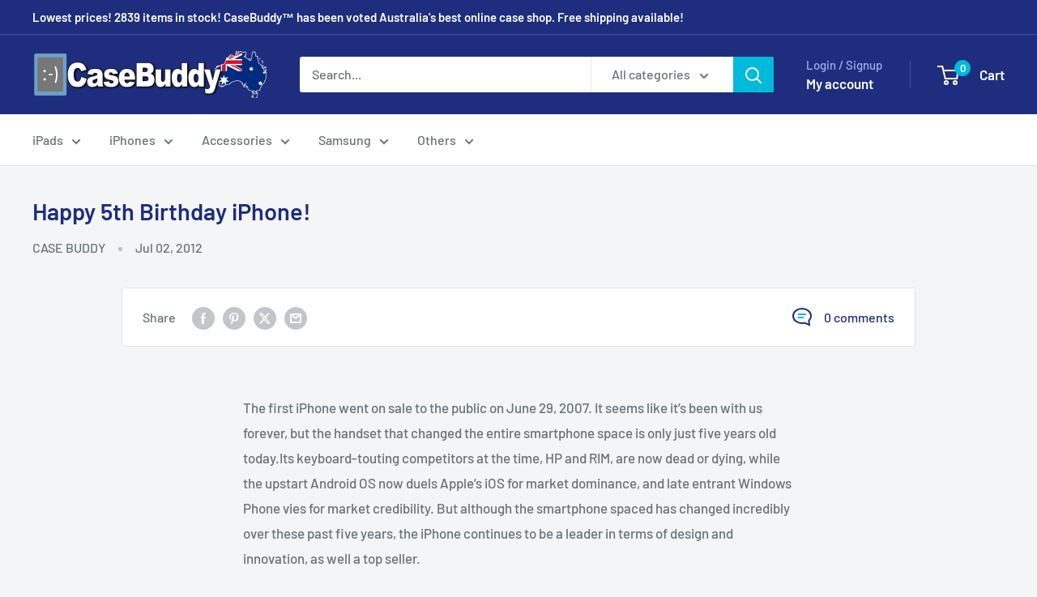

--- FILE ---
content_type: text/html; charset=utf-8
request_url: https://www.casebuddy.com.au/blogs/news/happy-5th-birthday-iphone
body_size: 51762
content:
<!doctype html>

<html class="no-js" lang="en">
  <head>
    <meta charset="utf-8">
    <meta name="viewport" content="width=device-width, initial-scale=1.0, height=device-height, minimum-scale=1.0, maximum-scale=1.0">
    <meta name="theme-color" content="#00badb">

    <title>Happy 5th Birthday iPhone!</title><meta name="description" content="The first iPhone went on sale to the public on June 29, 2007. It seems like it’s been with us forever, but the handset that changed the entire smartphone space is only just five years old today.Its keyboard-touting competitors at the time, HP and RIM, are now dead or dying, while the upstart Android OS now duels Apple’"><link rel="canonical" href="http://www.casebuddy.com.au/blogs/news/happy-5th-birthday-iphone"><link rel="shortcut icon" href="//www.casebuddy.com.au/cdn/shop/files/logo_icon_2d325d7e-0317-4f2c-b2b3-c1ac30aba11c_96x96.png?v=1711846568" type="image/png"><link rel="preload" as="style" href="//www.casebuddy.com.au/cdn/shop/t/45/assets/theme.css?v=64896656854714595661768080421">
    <link rel="preload" as="script" href="//www.casebuddy.com.au/cdn/shop/t/45/assets/theme.js?v=100952596617660054121768080421">
    <link rel="preconnect" href="https://cdn.shopify.com">
    <link rel="preconnect" href="https://fonts.shopifycdn.com">
    <link rel="dns-prefetch" href="https://productreviews.shopifycdn.com">
    <link rel="dns-prefetch" href="https://ajax.googleapis.com">
    <link rel="dns-prefetch" href="https://maps.googleapis.com">
    <link rel="dns-prefetch" href="https://maps.gstatic.com">

    <meta property="og:type" content="article">
  <meta property="og:title" content="Happy 5th Birthday iPhone!"><meta property="og:description" content="The first iPhone went on sale to the public on June 29, 2007. It seems like it’s been with us forever, but the handset that changed the entire smartphone space is only just five years old today.Its keyboard-touting competitors at the time, HP and RIM, are now dead or dying, while the upstart Android OS now duels Apple’"><meta property="og:url" content="http://www.casebuddy.com.au/blogs/news/happy-5th-birthday-iphone">
<meta property="og:site_name" content="CaseBuddy Australia"><meta name="twitter:card" content="summary"><meta name="twitter:title" content="Happy 5th Birthday iPhone!">
  <meta name="twitter:description" content="The first iPhone went on sale to the public on June 29, 2007. It seems like it’s been with us forever, but the handset that changed the entire smartphone space is only just five years old today.Its keyboard-touting competitors at the time, HP and RIM, are now dead or dying, while the upstart Android OS now duels Apple’s iOS for market dominance, and late entrant Windows Phone vies for market credibility. But although the smartphone spaced has changed incredibly over these past five years, the iPhone continues to be a leader in terms of design and innovation, as well a top seller.
In all, it’s generated more than $150 billion in revenue for Apple.
">
    <link rel="preload" href="//www.casebuddy.com.au/cdn/fonts/barlow/barlow_n6.329f582a81f63f125e63c20a5a80ae9477df68e1.woff2" as="font" type="font/woff2" crossorigin><link rel="preload" href="//www.casebuddy.com.au/cdn/fonts/barlow/barlow_n5.a193a1990790eba0cc5cca569d23799830e90f07.woff2" as="font" type="font/woff2" crossorigin><style>
  @font-face {
  font-family: Barlow;
  font-weight: 600;
  font-style: normal;
  font-display: swap;
  src: url("//www.casebuddy.com.au/cdn/fonts/barlow/barlow_n6.329f582a81f63f125e63c20a5a80ae9477df68e1.woff2") format("woff2"),
       url("//www.casebuddy.com.au/cdn/fonts/barlow/barlow_n6.0163402e36247bcb8b02716880d0b39568412e9e.woff") format("woff");
}

  @font-face {
  font-family: Barlow;
  font-weight: 500;
  font-style: normal;
  font-display: swap;
  src: url("//www.casebuddy.com.au/cdn/fonts/barlow/barlow_n5.a193a1990790eba0cc5cca569d23799830e90f07.woff2") format("woff2"),
       url("//www.casebuddy.com.au/cdn/fonts/barlow/barlow_n5.ae31c82169b1dc0715609b8cc6a610b917808358.woff") format("woff");
}

@font-face {
  font-family: Barlow;
  font-weight: 600;
  font-style: normal;
  font-display: swap;
  src: url("//www.casebuddy.com.au/cdn/fonts/barlow/barlow_n6.329f582a81f63f125e63c20a5a80ae9477df68e1.woff2") format("woff2"),
       url("//www.casebuddy.com.au/cdn/fonts/barlow/barlow_n6.0163402e36247bcb8b02716880d0b39568412e9e.woff") format("woff");
}

@font-face {
  font-family: Barlow;
  font-weight: 600;
  font-style: italic;
  font-display: swap;
  src: url("//www.casebuddy.com.au/cdn/fonts/barlow/barlow_i6.5a22bd20fb27bad4d7674cc6e666fb9c77d813bb.woff2") format("woff2"),
       url("//www.casebuddy.com.au/cdn/fonts/barlow/barlow_i6.1c8787fcb59f3add01a87f21b38c7ef797e3b3a1.woff") format("woff");
}


  @font-face {
  font-family: Barlow;
  font-weight: 700;
  font-style: normal;
  font-display: swap;
  src: url("//www.casebuddy.com.au/cdn/fonts/barlow/barlow_n7.691d1d11f150e857dcbc1c10ef03d825bc378d81.woff2") format("woff2"),
       url("//www.casebuddy.com.au/cdn/fonts/barlow/barlow_n7.4fdbb1cb7da0e2c2f88492243ffa2b4f91924840.woff") format("woff");
}

  @font-face {
  font-family: Barlow;
  font-weight: 500;
  font-style: italic;
  font-display: swap;
  src: url("//www.casebuddy.com.au/cdn/fonts/barlow/barlow_i5.714d58286997b65cd479af615cfa9bb0a117a573.woff2") format("woff2"),
       url("//www.casebuddy.com.au/cdn/fonts/barlow/barlow_i5.0120f77e6447d3b5df4bbec8ad8c2d029d87fb21.woff") format("woff");
}

  @font-face {
  font-family: Barlow;
  font-weight: 700;
  font-style: italic;
  font-display: swap;
  src: url("//www.casebuddy.com.au/cdn/fonts/barlow/barlow_i7.50e19d6cc2ba5146fa437a5a7443c76d5d730103.woff2") format("woff2"),
       url("//www.casebuddy.com.au/cdn/fonts/barlow/barlow_i7.47e9f98f1b094d912e6fd631cc3fe93d9f40964f.woff") format("woff");
}


  :root {
    --default-text-font-size : 15px;
    --base-text-font-size    : 16px;
    --heading-font-family    : Barlow, sans-serif;
    --heading-font-weight    : 600;
    --heading-font-style     : normal;
    --text-font-family       : Barlow, sans-serif;
    --text-font-weight       : 500;
    --text-font-style        : normal;
    --text-font-bolder-weight: 600;
    --text-link-decoration   : underline;

    --text-color               : #677279;
    --text-color-rgb           : 103, 114, 121;
    --heading-color            : #1e2d7d;
    --border-color             : #e1e3e4;
    --border-color-rgb         : 225, 227, 228;
    --form-border-color        : #d4d6d8;
    --accent-color             : #00badb;
    --accent-color-rgb         : 0, 186, 219;
    --link-color               : #00badb;
    --link-color-hover         : #00798e;
    --background               : #f3f5f6;
    --secondary-background     : #ffffff;
    --secondary-background-rgb : 255, 255, 255;
    --accent-background        : rgba(0, 186, 219, 0.08);

    --input-background: #ffffff;

    --error-color       : #ff0000;
    --error-background  : rgba(255, 0, 0, 0.07);
    --success-color     : #00aa00;
    --success-background: rgba(0, 170, 0, 0.11);

    --primary-button-background      : #00badb;
    --primary-button-background-rgb  : 0, 186, 219;
    --primary-button-text-color      : #ffffff;
    --secondary-button-background    : #1e2d7d;
    --secondary-button-background-rgb: 30, 45, 125;
    --secondary-button-text-color    : #ffffff;

    --header-background      : #1e2d7d;
    --header-text-color      : #ffffff;
    --header-light-text-color: #a3afef;
    --header-border-color    : rgba(163, 175, 239, 0.3);
    --header-accent-color    : #00badb;

    --footer-background-color:    #f3f5f6;
    --footer-heading-text-color:  #1e2d7d;
    --footer-body-text-color:     #677279;
    --footer-body-text-color-rgb: 103, 114, 121;
    --footer-accent-color:        #00badb;
    --footer-accent-color-rgb:    0, 186, 219;
    --footer-border:              1px solid var(--border-color);
    
    --flickity-arrow-color: #abb1b4;--product-on-sale-accent           : #ee0000;
    --product-on-sale-accent-rgb       : 238, 0, 0;
    --product-on-sale-color            : #ffffff;
    --product-in-stock-color           : #008a00;
    --product-low-stock-color          : #ee0000;
    --product-sold-out-color           : #8a9297;
    --product-custom-label-1-background: #008a00;
    --product-custom-label-1-color     : #ffffff;
    --product-custom-label-2-background: #00a500;
    --product-custom-label-2-color     : #ffffff;
    --product-review-star-color        : #ffbd00;

    --mobile-container-gutter : 20px;
    --desktop-container-gutter: 40px;

    /* Shopify related variables */
    --payment-terms-background-color: #f3f5f6;
  }
</style>

<script>
  // IE11 does not have support for CSS variables, so we have to polyfill them
  if (!(((window || {}).CSS || {}).supports && window.CSS.supports('(--a: 0)'))) {
    const script = document.createElement('script');
    script.type = 'text/javascript';
    script.src = 'https://cdn.jsdelivr.net/npm/css-vars-ponyfill@2';
    script.onload = function() {
      cssVars({});
    };

    document.getElementsByTagName('head')[0].appendChild(script);
  }
</script>


    <script>window.performance && window.performance.mark && window.performance.mark('shopify.content_for_header.start');</script><meta name="google-site-verification" content="orDJ9Xo4vN5tXkxtSgD8DYqI17jFMGzdTI-Lw6GrpFE">
<meta id="shopify-digital-wallet" name="shopify-digital-wallet" content="/783712/digital_wallets/dialog">
<meta name="shopify-checkout-api-token" content="9735ac7a3a64f9a5d52a024f04d8e308">
<meta id="in-context-paypal-metadata" data-shop-id="783712" data-venmo-supported="false" data-environment="production" data-locale="en_US" data-paypal-v4="true" data-currency="AUD">
<link rel="alternate" type="application/atom+xml" title="Feed" href="/blogs/news.atom" />
<script async="async" src="/checkouts/internal/preloads.js?locale=en-AU"></script>
<link rel="preconnect" href="https://shop.app" crossorigin="anonymous">
<script async="async" src="https://shop.app/checkouts/internal/preloads.js?locale=en-AU&shop_id=783712" crossorigin="anonymous"></script>
<script id="shopify-features" type="application/json">{"accessToken":"9735ac7a3a64f9a5d52a024f04d8e308","betas":["rich-media-storefront-analytics"],"domain":"www.casebuddy.com.au","predictiveSearch":true,"shopId":783712,"locale":"en"}</script>
<script>var Shopify = Shopify || {};
Shopify.shop = "casebuddy.myshopify.com";
Shopify.locale = "en";
Shopify.currency = {"active":"AUD","rate":"1.0"};
Shopify.country = "AU";
Shopify.theme = {"name":"Warehouse - 6.8","id":133193695317,"schema_name":"Warehouse","schema_version":"6.8.0","theme_store_id":871,"role":"main"};
Shopify.theme.handle = "null";
Shopify.theme.style = {"id":null,"handle":null};
Shopify.cdnHost = "www.casebuddy.com.au/cdn";
Shopify.routes = Shopify.routes || {};
Shopify.routes.root = "/";</script>
<script type="module">!function(o){(o.Shopify=o.Shopify||{}).modules=!0}(window);</script>
<script>!function(o){function n(){var o=[];function n(){o.push(Array.prototype.slice.apply(arguments))}return n.q=o,n}var t=o.Shopify=o.Shopify||{};t.loadFeatures=n(),t.autoloadFeatures=n()}(window);</script>
<script>
  window.ShopifyPay = window.ShopifyPay || {};
  window.ShopifyPay.apiHost = "shop.app\/pay";
  window.ShopifyPay.redirectState = null;
</script>
<script id="shop-js-analytics" type="application/json">{"pageType":"article"}</script>
<script defer="defer" async type="module" src="//www.casebuddy.com.au/cdn/shopifycloud/shop-js/modules/v2/client.init-shop-cart-sync_C5BV16lS.en.esm.js"></script>
<script defer="defer" async type="module" src="//www.casebuddy.com.au/cdn/shopifycloud/shop-js/modules/v2/chunk.common_CygWptCX.esm.js"></script>
<script type="module">
  await import("//www.casebuddy.com.au/cdn/shopifycloud/shop-js/modules/v2/client.init-shop-cart-sync_C5BV16lS.en.esm.js");
await import("//www.casebuddy.com.au/cdn/shopifycloud/shop-js/modules/v2/chunk.common_CygWptCX.esm.js");

  window.Shopify.SignInWithShop?.initShopCartSync?.({"fedCMEnabled":true,"windoidEnabled":true});

</script>
<script>
  window.Shopify = window.Shopify || {};
  if (!window.Shopify.featureAssets) window.Shopify.featureAssets = {};
  window.Shopify.featureAssets['shop-js'] = {"shop-cart-sync":["modules/v2/client.shop-cart-sync_ZFArdW7E.en.esm.js","modules/v2/chunk.common_CygWptCX.esm.js"],"init-fed-cm":["modules/v2/client.init-fed-cm_CmiC4vf6.en.esm.js","modules/v2/chunk.common_CygWptCX.esm.js"],"shop-button":["modules/v2/client.shop-button_tlx5R9nI.en.esm.js","modules/v2/chunk.common_CygWptCX.esm.js"],"shop-cash-offers":["modules/v2/client.shop-cash-offers_DOA2yAJr.en.esm.js","modules/v2/chunk.common_CygWptCX.esm.js","modules/v2/chunk.modal_D71HUcav.esm.js"],"init-windoid":["modules/v2/client.init-windoid_sURxWdc1.en.esm.js","modules/v2/chunk.common_CygWptCX.esm.js"],"shop-toast-manager":["modules/v2/client.shop-toast-manager_ClPi3nE9.en.esm.js","modules/v2/chunk.common_CygWptCX.esm.js"],"init-shop-email-lookup-coordinator":["modules/v2/client.init-shop-email-lookup-coordinator_B8hsDcYM.en.esm.js","modules/v2/chunk.common_CygWptCX.esm.js"],"init-shop-cart-sync":["modules/v2/client.init-shop-cart-sync_C5BV16lS.en.esm.js","modules/v2/chunk.common_CygWptCX.esm.js"],"avatar":["modules/v2/client.avatar_BTnouDA3.en.esm.js"],"pay-button":["modules/v2/client.pay-button_FdsNuTd3.en.esm.js","modules/v2/chunk.common_CygWptCX.esm.js"],"init-customer-accounts":["modules/v2/client.init-customer-accounts_DxDtT_ad.en.esm.js","modules/v2/client.shop-login-button_C5VAVYt1.en.esm.js","modules/v2/chunk.common_CygWptCX.esm.js","modules/v2/chunk.modal_D71HUcav.esm.js"],"init-shop-for-new-customer-accounts":["modules/v2/client.init-shop-for-new-customer-accounts_ChsxoAhi.en.esm.js","modules/v2/client.shop-login-button_C5VAVYt1.en.esm.js","modules/v2/chunk.common_CygWptCX.esm.js","modules/v2/chunk.modal_D71HUcav.esm.js"],"shop-login-button":["modules/v2/client.shop-login-button_C5VAVYt1.en.esm.js","modules/v2/chunk.common_CygWptCX.esm.js","modules/v2/chunk.modal_D71HUcav.esm.js"],"init-customer-accounts-sign-up":["modules/v2/client.init-customer-accounts-sign-up_CPSyQ0Tj.en.esm.js","modules/v2/client.shop-login-button_C5VAVYt1.en.esm.js","modules/v2/chunk.common_CygWptCX.esm.js","modules/v2/chunk.modal_D71HUcav.esm.js"],"shop-follow-button":["modules/v2/client.shop-follow-button_Cva4Ekp9.en.esm.js","modules/v2/chunk.common_CygWptCX.esm.js","modules/v2/chunk.modal_D71HUcav.esm.js"],"checkout-modal":["modules/v2/client.checkout-modal_BPM8l0SH.en.esm.js","modules/v2/chunk.common_CygWptCX.esm.js","modules/v2/chunk.modal_D71HUcav.esm.js"],"lead-capture":["modules/v2/client.lead-capture_Bi8yE_yS.en.esm.js","modules/v2/chunk.common_CygWptCX.esm.js","modules/v2/chunk.modal_D71HUcav.esm.js"],"shop-login":["modules/v2/client.shop-login_D6lNrXab.en.esm.js","modules/v2/chunk.common_CygWptCX.esm.js","modules/v2/chunk.modal_D71HUcav.esm.js"],"payment-terms":["modules/v2/client.payment-terms_CZxnsJam.en.esm.js","modules/v2/chunk.common_CygWptCX.esm.js","modules/v2/chunk.modal_D71HUcav.esm.js"]};
</script>
<script>(function() {
  var isLoaded = false;
  function asyncLoad() {
    if (isLoaded) return;
    isLoaded = true;
    var urls = ["https:\/\/cdn.recovermycart.com\/scripts\/keepcart\/CartJS.min.js?shop=casebuddy.myshopify.com\u0026shop=casebuddy.myshopify.com","https:\/\/d1bu6z2uxfnay3.cloudfront.net\/storage\/scripts\/casebuddy.myshopify.com.20231212134921.scripttag.js?shop=casebuddy.myshopify.com","https:\/\/cdn.recapture.io\/sdk\/v1\/shopify-recapture.min.js?api_key=4idlrykm\u0026shop=casebuddy.myshopify.com"];
    for (var i = 0; i < urls.length; i++) {
      var s = document.createElement('script');
      s.type = 'text/javascript';
      s.async = true;
      s.src = urls[i];
      var x = document.getElementsByTagName('script')[0];
      x.parentNode.insertBefore(s, x);
    }
  };
  if(window.attachEvent) {
    window.attachEvent('onload', asyncLoad);
  } else {
    window.addEventListener('load', asyncLoad, false);
  }
})();</script>
<script id="__st">var __st={"a":783712,"offset":39600,"reqid":"0236721d-9f9a-40e0-9b7f-d4233c96b34f-1768678935","pageurl":"www.casebuddy.com.au\/blogs\/news\/happy-5th-birthday-iphone","s":"articles-6217992","u":"17706ddb62d7","p":"article","rtyp":"article","rid":6217992};</script>
<script>window.ShopifyPaypalV4VisibilityTracking = true;</script>
<script id="form-persister">!function(){'use strict';const t='contact',e='new_comment',n=[[t,t],['blogs',e],['comments',e],[t,'customer']],o='password',r='form_key',c=['recaptcha-v3-token','g-recaptcha-response','h-captcha-response',o],s=()=>{try{return window.sessionStorage}catch{return}},i='__shopify_v',u=t=>t.elements[r],a=function(){const t=[...n].map((([t,e])=>`form[action*='/${t}']:not([data-nocaptcha='true']) input[name='form_type'][value='${e}']`)).join(',');var e;return e=t,()=>e?[...document.querySelectorAll(e)].map((t=>t.form)):[]}();function m(t){const e=u(t);a().includes(t)&&(!e||!e.value)&&function(t){try{if(!s())return;!function(t){const e=s();if(!e)return;const n=u(t);if(!n)return;const o=n.value;o&&e.removeItem(o)}(t);const e=Array.from(Array(32),(()=>Math.random().toString(36)[2])).join('');!function(t,e){u(t)||t.append(Object.assign(document.createElement('input'),{type:'hidden',name:r})),t.elements[r].value=e}(t,e),function(t,e){const n=s();if(!n)return;const r=[...t.querySelectorAll(`input[type='${o}']`)].map((({name:t})=>t)),u=[...c,...r],a={};for(const[o,c]of new FormData(t).entries())u.includes(o)||(a[o]=c);n.setItem(e,JSON.stringify({[i]:1,action:t.action,data:a}))}(t,e)}catch(e){console.error('failed to persist form',e)}}(t)}const f=t=>{if('true'===t.dataset.persistBound)return;const e=function(t,e){const n=function(t){return'function'==typeof t.submit?t.submit:HTMLFormElement.prototype.submit}(t).bind(t);return function(){let t;return()=>{t||(t=!0,(()=>{try{e(),n()}catch(t){(t=>{console.error('form submit failed',t)})(t)}})(),setTimeout((()=>t=!1),250))}}()}(t,(()=>{m(t)}));!function(t,e){if('function'==typeof t.submit&&'function'==typeof e)try{t.submit=e}catch{}}(t,e),t.addEventListener('submit',(t=>{t.preventDefault(),e()})),t.dataset.persistBound='true'};!function(){function t(t){const e=(t=>{const e=t.target;return e instanceof HTMLFormElement?e:e&&e.form})(t);e&&m(e)}document.addEventListener('submit',t),document.addEventListener('DOMContentLoaded',(()=>{const e=a();for(const t of e)f(t);var n;n=document.body,new window.MutationObserver((t=>{for(const e of t)if('childList'===e.type&&e.addedNodes.length)for(const t of e.addedNodes)1===t.nodeType&&'FORM'===t.tagName&&a().includes(t)&&f(t)})).observe(n,{childList:!0,subtree:!0,attributes:!1}),document.removeEventListener('submit',t)}))}()}();</script>
<script integrity="sha256-4kQ18oKyAcykRKYeNunJcIwy7WH5gtpwJnB7kiuLZ1E=" data-source-attribution="shopify.loadfeatures" defer="defer" src="//www.casebuddy.com.au/cdn/shopifycloud/storefront/assets/storefront/load_feature-a0a9edcb.js" crossorigin="anonymous"></script>
<script crossorigin="anonymous" defer="defer" src="//www.casebuddy.com.au/cdn/shopifycloud/storefront/assets/shopify_pay/storefront-65b4c6d7.js?v=20250812"></script>
<script data-source-attribution="shopify.dynamic_checkout.dynamic.init">var Shopify=Shopify||{};Shopify.PaymentButton=Shopify.PaymentButton||{isStorefrontPortableWallets:!0,init:function(){window.Shopify.PaymentButton.init=function(){};var t=document.createElement("script");t.src="https://www.casebuddy.com.au/cdn/shopifycloud/portable-wallets/latest/portable-wallets.en.js",t.type="module",document.head.appendChild(t)}};
</script>
<script data-source-attribution="shopify.dynamic_checkout.buyer_consent">
  function portableWalletsHideBuyerConsent(e){var t=document.getElementById("shopify-buyer-consent"),n=document.getElementById("shopify-subscription-policy-button");t&&n&&(t.classList.add("hidden"),t.setAttribute("aria-hidden","true"),n.removeEventListener("click",e))}function portableWalletsShowBuyerConsent(e){var t=document.getElementById("shopify-buyer-consent"),n=document.getElementById("shopify-subscription-policy-button");t&&n&&(t.classList.remove("hidden"),t.removeAttribute("aria-hidden"),n.addEventListener("click",e))}window.Shopify?.PaymentButton&&(window.Shopify.PaymentButton.hideBuyerConsent=portableWalletsHideBuyerConsent,window.Shopify.PaymentButton.showBuyerConsent=portableWalletsShowBuyerConsent);
</script>
<script data-source-attribution="shopify.dynamic_checkout.cart.bootstrap">document.addEventListener("DOMContentLoaded",(function(){function t(){return document.querySelector("shopify-accelerated-checkout-cart, shopify-accelerated-checkout")}if(t())Shopify.PaymentButton.init();else{new MutationObserver((function(e,n){t()&&(Shopify.PaymentButton.init(),n.disconnect())})).observe(document.body,{childList:!0,subtree:!0})}}));
</script>
<link id="shopify-accelerated-checkout-styles" rel="stylesheet" media="screen" href="https://www.casebuddy.com.au/cdn/shopifycloud/portable-wallets/latest/accelerated-checkout-backwards-compat.css" crossorigin="anonymous">
<style id="shopify-accelerated-checkout-cart">
        #shopify-buyer-consent {
  margin-top: 1em;
  display: inline-block;
  width: 100%;
}

#shopify-buyer-consent.hidden {
  display: none;
}

#shopify-subscription-policy-button {
  background: none;
  border: none;
  padding: 0;
  text-decoration: underline;
  font-size: inherit;
  cursor: pointer;
}

#shopify-subscription-policy-button::before {
  box-shadow: none;
}

      </style>

<script>window.performance && window.performance.mark && window.performance.mark('shopify.content_for_header.end');</script>

    <link rel="stylesheet" href="//www.casebuddy.com.au/cdn/shop/t/45/assets/theme.css?v=64896656854714595661768080421">

    <script type="application/ld+json">{"@context":"http:\/\/schema.org\/","@id":"\/blogs\/news\/happy-5th-birthday-iphone#article","@type":"Article","mainEntityOfPage":{"@type":"WebPage","@id":"http:\/\/www.casebuddy.com.au\/blogs\/news\/happy-5th-birthday-iphone"},"articleBody":"The first iPhone went on sale to the public on June 29, 2007. It seems like it’s been with us forever, but the handset that changed the entire smartphone space is only just five years old today.Its keyboard-touting competitors at the time, HP and RIM, are now dead or dying, while the upstart Android OS now duels Apple’s iOS for market dominance, and late entrant Windows Phone vies for market credibility. But although the smartphone spaced has changed incredibly over these past five years, the iPhone continues to be a leader in terms of design and innovation, as well a top seller.\r\nIn all, it’s generated more than $150 billion in revenue for Apple.\r\n","headline":"Happy 5th Birthday iPhone!","description":"","datePublished":"2012-07-02T16:08:02+10:00","dateModified":"2012-07-02T16:08:02+10:00","author":{"@type":"Person","name":"CASE BUDDY"},"publisher":{"@type":"Organization","name":"CaseBuddy Australia"}}</script><script type="application/ld+json">
  {
    "@context": "https://schema.org",
    "@type": "BreadcrumbList",
    "itemListElement": [{
        "@type": "ListItem",
        "position": 1,
        "name": "Home",
        "item": "http://www.casebuddy.com.au"
      },{
            "@type": "ListItem",
            "position": 2,
            "name": "News",
            "item": "http://www.casebuddy.com.au/blogs/news"
          }, {
            "@type": "ListItem",
            "position": 3,
            "name": "News",
            "item": "http://www.casebuddy.com.au/blogs/news/happy-5th-birthday-iphone"
          }]
  }
</script>

    <script>
      // This allows to expose several variables to the global scope, to be used in scripts
      window.theme = {
        pageType: "article",
        cartCount: 0,
        moneyFormat: "${{amount}}",
        moneyWithCurrencyFormat: "${{amount}} AUD",
        currencyCodeEnabled: false,
        showDiscount: true,
        discountMode: "saving",
        cartType: "drawer"
      };

      window.routes = {
        rootUrl: "\/",
        rootUrlWithoutSlash: '',
        cartUrl: "\/cart",
        cartAddUrl: "\/cart\/add",
        cartChangeUrl: "\/cart\/change",
        searchUrl: "\/search",
        productRecommendationsUrl: "\/recommendations\/products"
      };

      window.languages = {
        productRegularPrice: "Regular price",
        productSalePrice: "Sale price",
        collectionOnSaleLabel: "Save {{savings}}",
        productFormUnavailable: "Unavailable",
        productFormAddToCart: "Add to cart",
        productFormPreOrder: "Pre-order",
        productFormSoldOut: "Sold out",
        productAdded: "Product has been added to your cart",
        productAddedShort: "Added!",
        shippingEstimatorNoResults: "No shipping could be found for your address.",
        shippingEstimatorOneResult: "There is one shipping rate for your address:",
        shippingEstimatorMultipleResults: "There are {{count}} shipping rates for your address:",
        shippingEstimatorErrors: "There are some errors:"
      };

      document.documentElement.className = document.documentElement.className.replace('no-js', 'js');
    </script><script src="//www.casebuddy.com.au/cdn/shop/t/45/assets/theme.js?v=100952596617660054121768080421" defer></script>
    <script src="//www.casebuddy.com.au/cdn/shop/t/45/assets/custom.js?v=102476495355921946141768080421" defer></script><script>
        (function () {
          window.onpageshow = function() {
            // We force re-freshing the cart content onpageshow, as most browsers will serve a cache copy when hitting the
            // back button, which cause staled data
            document.documentElement.dispatchEvent(new CustomEvent('cart:refresh', {
              bubbles: true,
              detail: {scrollToTop: false}
            }));
          };
        })();
      </script><!-- BEGIN app block: shopify://apps/candy-rack/blocks/head/cb9c657f-334f-4905-80c2-f69cca01460c --><script src="https://candyrack.ds-cdn.com/static/main.js?shop=casebuddy.myshopify.com" async></script>


  <!-- BEGIN app snippet: inject-slider-cart --><div id="candyrack-slider-cart"></div>









<script>

  const STOREFRONT_API_VERSION = '2025-10';

  const fetchSlideCartOffers = async (storefrontToken) => {
    try {
      const query = `
      query GetSlideCartOffers {
        shop {
          metafield(namespace: "$app:candyrack", key: "slide_cart_offers") {
            value
          }
        }
      }
    `;

      const response = await fetch(`/api/${STOREFRONT_API_VERSION}/graphql.json`, {
        method: 'POST',
        headers: {
          'Content-Type': 'application/json',
          'X-Shopify-Storefront-Access-Token': storefrontToken
        },
        body: JSON.stringify({
          query: query
        })
      });

      const result = await response.json();

      if (result.data?.shop?.metafield?.value) {
        return JSON.parse(result.data.shop.metafield.value);
      }

      return null;
    } catch (error) {
      console.warn('Failed to fetch slide cart offers:', error);
      return null;
    }
  }

  const initializeCandyrackSliderCart = async () => {
    // Preview
    const urlParams = new URLSearchParams(window.location.search);
    const storageKey = 'candyrack-slider-cart-preview';

    if (urlParams.has('candyrack-slider-cart-preview') && urlParams.get('candyrack-slider-cart-preview') === 'true') {
      window.sessionStorage.setItem(storageKey, 'true');
    }



    window.SliderCartData = {
      currency_format: '${{amount}}',
      offers: [],
      settings: {},
      storefront_access_token: '',
      enabled: false,
      custom_wording_metaobject_id: null,
      failed: false,
      isCartPage: false,
    }

    const dataScriptTag = document.querySelector('#candyrack-slider-cart-data');
    let data = {};
    if(dataScriptTag) {
      try {
        data = dataScriptTag.textContent ? JSON.parse(dataScriptTag.textContent) : {};
        
        
        
        
        

        const isCartPage = "drawer" === "page";

        let sliderCartSettingsMetaobject = {}
        
        sliderCartSettingsMetaobject = {"empty_cart_button_label":"Continue shopping","empty_cart_title":"Your cart is empty","footer_text":"Taxes and shipping calculated at checkout","offer_button_label":"Add","offer_subtitle":"Shop now, before they are gone.","offer_title":"Add items often bought together","primary_button_label":"Checkout","secondary_button_label":"Continue shopping","subtotal_title":"Subtotal","top_bar_title":"Cart ({{item_quantity}})","version":4};
        



        const storefrontApiToken = data?.storefront_access_token

        if(!storefrontApiToken) {
          throw new Error("Storefront API token is not set.");
        }

        const metafieldData = await fetchSlideCartOffers(storefrontApiToken) || data

        window.SliderCartData = {
          ...window.SliderCartData,
          offers: metafieldData?.offers,
          settings: {...metafieldData?.settings, ...sliderCartSettingsMetaobject},
          storefront_access_token: storefrontApiToken,
          enabled: metafieldData?.enabled,
          custom_wording_metaobject_id: metafieldData?.custom_wording_metaobject_id,
          failed: false,
          isCartPage,
        }
      } catch (error) {
        window.SliderCartData = {...window.SliderCartData, failed: true, error: error};
        console.error("Candy Rack Slider Cart failed parsing data",error);
      }
    }


    if(Object.keys(data).length === 0){
      window.SliderCartData = {...window.SliderCartData, failed: false, enabled: false};
    }

    const calculateCornerRadius = (element, value) => {
      if (value === 0) return 0;
      const radiusMap = {
        button: { 20: 4, 40: 8, 60: 12, 80: 16, 100: 99999 },
        image: { 20: 4, 40: 8, 60: 8, 80: 8, 100: 8 },
        input: { 20: 4, 40: 8, 60: 12, 80: 16, 100: 99999 }
      };
      return radiusMap[element]?.[value] || 0;
    }


    const getLineHeightOffset = (fontSize) => {
      if (fontSize === 16) return 4;
      if (fontSize === 18) return 5;
      return 6; // for 20px, 14px, 12px, 10px
    };

    const generalStyles = `
:root {
   --cr-slider-cart-desktop-cart-width: ${window.SliderCartData.settings.desktop_cart_width}px;
   --cr-slider-cart-background-color: ${window.SliderCartData.settings.background_color};
   --cr-slider-cart-text-color: ${window.SliderCartData.settings.text_color};
   --cr-slider-cart-error-message-color: ${window.SliderCartData.settings.error_message_color};
   --cr-slider-cart-corner-radius-button: ${calculateCornerRadius("button",window.SliderCartData.settings.corner_radius)}px;
   --cr-slider-cart-corner-radius-image: ${calculateCornerRadius("image",window.SliderCartData.settings.corner_radius)}px;
   --cr-slider-cart-corner-radius-input: ${calculateCornerRadius("input",window.SliderCartData.settings.corner_radius)}px;
   --cr-slider-cart-top-bar-font-size: ${window.SliderCartData.settings.top_bar_font_size}px;
   --cr-slider-cart-top-bar-line-height: ${window.SliderCartData.settings.top_bar_font_size + getLineHeightOffset(window.SliderCartData.settings.top_bar_font_size)}px;
   --cr-slider-cart-image-width: ${window.SliderCartData.settings.image_width}px;
   --cr-slider-cart-empty-cart-font-size: ${window.SliderCartData.settings.empty_cart_font_size}px;
   --cr-slider-cart-empty-cart-line-height: ${window.SliderCartData.settings.empty_cart_font_size + getLineHeightOffset(window.SliderCartData.settings.empty_cart_font_size)}px;
   --cr-slider-cart-product-name-font-size: ${window.SliderCartData.settings.product_name_font_size}px;
   --cr-slider-cart-product-name-line-height: ${window.SliderCartData.settings.product_name_font_size + getLineHeightOffset(window.SliderCartData.settings.product_name_font_size)}px;
   --cr-slider-cart-variant-price-font-size: ${window.SliderCartData.settings.variant_price_font_size}px;
   --cr-slider-cart-variant-price-line-height: ${window.SliderCartData.settings.variant_price_font_size + getLineHeightOffset(window.SliderCartData.settings.variant_price_font_size)}px;
   --cr-slider-cart-checkout-bg-color: ${window.SliderCartData.settings.checkout_bg_color};
   --cr-slider-cart-subtotal-font-size: ${window.SliderCartData.settings.subtotal_font_size}px;
   --cr-slider-cart-subtotal-line-height: ${window.SliderCartData.settings.subtotal_font_size + getLineHeightOffset(window.SliderCartData.settings.subtotal_font_size)}px;
   --cr-slider-cart-primary-button-font-size: ${window.SliderCartData.settings.primary_button_font_size}px;
   --cr-slider-cart-primary-button-line-height: ${window.SliderCartData.settings.primary_button_font_size + getLineHeightOffset(window.SliderCartData.settings.primary_button_font_size)}px;
   --cr-slider-cart-primary-button-bg-color: ${window.SliderCartData.settings.primary_button_bg_color};
   --cr-slider-cart-primary-button-bg-hover-color: ${window.SliderCartData.settings.primary_button_bg_hover_color};
   --cr-slider-cart-primary-button-text-color: ${window.SliderCartData.settings.primary_button_text_color};
   --cr-slider-cart-primary-button-text-hover-color: ${window.SliderCartData.settings.primary_button_text_hover_color};
   --cr-slider-cart-primary-button-border-width: ${window.SliderCartData.settings.primary_button_border_width}px;
   --cr-slider-cart-primary-button-border-color: ${window.SliderCartData.settings.primary_button_border_color};
   --cr-slider-cart-primary-button-border-hover-color: ${window.SliderCartData.settings.primary_button_border_hover_color};
   --cr-slider-cart-secondary-button-bg-color: ${window.SliderCartData.settings.secondary_button_bg_color};
   --cr-slider-cart-secondary-button-bg-hover-color: ${window.SliderCartData.settings.secondary_button_bg_hover_color};
   --cr-slider-cart-secondary-button-text-color: ${window.SliderCartData.settings.secondary_button_text_color};
   --cr-slider-cart-secondary-button-text-hover-color: ${window.SliderCartData.settings.secondary_button_text_hover_color};
   --cr-slider-cart-secondary-button-border-width: ${window.SliderCartData.settings.secondary_button_border_width}px;
   --cr-slider-cart-secondary-button-border-color: ${window.SliderCartData.settings.secondary_button_border_color};
   --cr-slider-cart-secondary-button-border-hover-color: ${window.SliderCartData.settings.secondary_button_border_hover_color};
   --cr-slider-cart-secondary-button-text-link-color: ${window.SliderCartData.settings.secondary_button_text_link_color};
   --cr-slider-cart-offer-bg-color: ${window.SliderCartData.settings.offer_background_color};
   --cr-slider-cart-offers-title-font-size: ${window.SliderCartData.settings.offer_title_font_size}px;
   --cr-slider-cart-offers-title-line-height: ${window.SliderCartData.settings.offer_title_font_size + getLineHeightOffset(window.SliderCartData.settings.offer_title_font_size)}px;
   --cr-slider-cart-offer-subtitle-font-size: ${window.SliderCartData.settings.offer_subtitle_font_size}px;
   --cr-slider-cart-offer-subtitle-line-height: ${window.SliderCartData.settings.offer_subtitle_font_size + getLineHeightOffset(window.SliderCartData.settings.offer_subtitle_font_size)}px;
   --cr-slider-cart-offer-badge-font-size: ${window.SliderCartData.settings.offer_badge_font_size}px;
   --cr-slider-cart-offer-badge-line-height: ${window.SliderCartData.settings.offer_badge_font_size + getLineHeightOffset(window.SliderCartData.settings.offer_badge_font_size)}px;
   --cr-slider-cart-offer-image-width: ${window.SliderCartData.settings.offer_image_width}px;
   --cr-slider-cart-offer-product-name-font-size: ${window.SliderCartData.settings.offer_product_name_font_size}px;
   --cr-slider-cart-offer-product-name-line-height: ${window.SliderCartData.settings.offer_product_name_font_size + getLineHeightOffset(window.SliderCartData.settings.offer_product_name_font_size)}px;
   --cr-slider-cart-offer-price-font-size: ${window.SliderCartData.settings.offer_price_and_description_font_size}px;
   --cr-slider-cart-offer-price-line-height: ${window.SliderCartData.settings.offer_price_and_description_font_size + getLineHeightOffset(window.SliderCartData.settings.offer_price_and_description_font_size)}px;
   --cr-slider-cart-offer-button-font-size: ${window.SliderCartData.settings.offer_button_font_size}px;
   --cr-slider-cart-offer-button-line-height: ${window.SliderCartData.settings.offer_button_font_size + getLineHeightOffset(window.SliderCartData.settings.offer_button_font_size)}px;
   --cr-slider-cart-offer-button-bg-color: ${window.SliderCartData.settings.offer_button_bg_color};
   --cr-slider-cart-offer-button-bg-hover-color: ${window.SliderCartData.settings.offer_button_bg_hover_color};
   --cr-slider-cart-offer-button-text-color: ${window.SliderCartData.settings.offer_button_text_color};
   --cr-slider-cart-offer-button-text-hover-color: ${window.SliderCartData.settings.offer_button_text_hover_color};
   --cr-slider-cart-offer-button-border-width: ${window.SliderCartData.settings.offer_button_border_width}px;
   --cr-slider-cart-offer-button-border-color: ${window.SliderCartData.settings.offer_button_border_color};
   --cr-slider-cart-offer-button-border-hover-color: ${window.SliderCartData.settings.offer_button_border_hover_color};
}`;
    if (window.SliderCartData.enabled || window.sessionStorage.getItem(storageKey) === 'true') {
      const script = document.createElement('script');
      script.type = 'module';
      script.async = true;
      script.src = "https://cdn.shopify.com/extensions/019bc0f9-137f-7836-8ee3-d3a243706a45/candyrack-378/assets/candyrack-slider-cart.js";

document.head.appendChild(script);

const style = document.createElement('style');
style.type = 'text/css';
style.textContent = generalStyles;
document.head.appendChild(style);

const customStyle = document.createElement('style');
customStyle.type = 'text/css';
customStyle.textContent = window.SliderCartData.settings.custom_css
document.head.appendChild(customStyle);
}
}


initializeCandyrackSliderCart()


</script>

<link rel="stylesheet" href="https://cdn.shopify.com/extensions/019bc0f9-137f-7836-8ee3-d3a243706a45/candyrack-378/assets/index.css">
<!-- END app snippet -->




<!-- END app block --><!-- BEGIN app block: shopify://apps/simprosys-google-shopping-feed/blocks/core_settings_block/1f0b859e-9fa6-4007-97e8-4513aff5ff3b --><!-- BEGIN: GSF App Core Tags & Scripts by Simprosys Google Shopping Feed -->





    <!-- BEGIN app snippet: gsf_spd_data --><script>
    var gsf_call_spd_js = false;
    var gsf_spd_data = {};
    var gsf_spd_shop_domain = 'www.casebuddy.com.au';
    var gsf_spd_money_format = "${{amount}}";
    

    
</script>


    
                    <style type='text/css'>
                        .gsf-spd-loaded .shopify-payment-button button { display: none !important; }
                        .gsf-spd-loaded .shopify-payment-button__button { display: none !important; }
                        .gsf-spd-loaded .gsf-spd-price-block {display:none!important;}
                        .gsf-spd-loaded .gsf-spd-sale-price-block {display:none!important;}
                    </style><script>var gsf_call_spd_js = gsf_call_spd_js || false;if (gsf_call_spd_js) {var gsf_spd_ajax_call = 0,gsf_spd_re_ajax_call = 0,gsf_spd_discount_url_call = 0,gsf_spd_re_discount_url_call = 0,gsf_spd_cart_url_call = 0,gsf_shopify_shop_domain = (gsf_spd_shop_domain) ? gsf_spd_shop_domain : '{{shop.domain}}',gsf_shopify_shop_URL = 'https://www.casebuddy.com.au';var Shopify = Shopify || {};        var gsf_shopify_currency_active = Shopify?.currency?.active || '';Shopify.gsf_money_format = (gsf_spd_money_format)? gsf_spd_money_format : '${'+'{amount}'+'}';Shopify.gsfFormatMoney = function(cents, format) {if (typeof cents == 'string') { cents = cents.replace('.',''); }var value = '';var placeholderRegex = /\{\{\s*(\w+)\s*\}\}/;var formatString = (format || this.gsf_money_format);           function defaultOption(opt, def) {return (typeof opt == 'undefined' ? def : opt);}function formatWithDelimiters(number, precision, thousands, decimal) {precision = defaultOption(precision, 2);thousands = defaultOption(thousands, ',');decimal   = defaultOption(decimal, '.');if (isNaN(number) || number == null) { return 0; }number = (number/100.0).toFixed(precision);var parts   = number.split('.'),dollars = parts[0].replace(/(\d)(?=(\d\d\d)+(?!\d))/g, '$1' + thousands),cents   = parts[1] ? (decimal + parts[1]) : '';return dollars + cents;}var action = formatString.match(placeholderRegex)[1] || 'amount';switch(action) {case 'amount':value = formatWithDelimiters(cents, 2);break;case 'amount_no_decimals':value = formatWithDelimiters(cents, 0);break;case 'amount_with_comma_separator':value = formatWithDelimiters(cents, 2, '.', ',');break;case 'amount_no_decimals_with_comma_separator':value = formatWithDelimiters(cents, 0, '.', ',');break;}return formatString.replace(placeholderRegex, value);};function gsfSPDContainsPrice(str) {const priceRegex = /\b\d{1,3}(?:,\d{3})*(?:\.\d{1,2})?\b/;return priceRegex.test(str);}var gsfSPDGetShopProductData = function (items,type) {                var gsf_spd_shop_pdata = '';            for (var i = 0; i < items.length; i++) {   var gsf_item = items[i];if (type == 'variant_id'){                    gsf_spd_shop_pdata = gsf_item.variant_id;} else if(type == 'product_id') {gsf_spd_shop_pdata = gsf_item.product_id;} else if(type == 'sku') {gsf_spd_shop_pdata = gsf_item.sku;} else if(type == 'price') {gsf_spd_shop_pdata = gsf_item.price;}                }                 return gsf_spd_shop_pdata;             };function gsfSPDSetCookie (name, value, minutes) {if (minutes >= 0) {var cookie = name + '=' + encodeURIComponent(value) + ';';var expires = new Date(new Date().getTime() + parseInt(minutes) * 1000 * 60);cookie += 'expires=' + expires.toGMTString() + ';';cookie += 'path=/;';document.cookie = cookie;} }function gsfSPDGetCookie(cookie_name) {if (document.cookie.length > 0) {var cookie_start = document.cookie.indexOf(cookie_name + '=');if (cookie_start !== -1) {cookie_start = cookie_start + cookie_name.length + 1;var cookie_end = document.cookie.indexOf(';', cookie_start);if (cookie_end === -1) {cookie_end = document.cookie.length;}return decodeURIComponent(document.cookie.substring(cookie_start, cookie_end));}}return '';}function gsfSPDRemoveCookie(cookie_name) {document.cookie = cookie_name +'=; Path=/; Expires=Thu, 01 Jan 1970 00:00:00 UTC;';}function gsfSPDRemoveCookiesContaining(keyword) {document.cookie.split(';').forEach(cookie => {if (cookie.includes(keyword)) {document.cookie = cookie.split('=')[0] + '=; Path=/; Expires=Thu, 01 Jan 1970 00:00:00 UTC;';}});}function gsfSleep(ms) {return new Promise(resolve => setTimeout(resolve, ms));}var gsfSPDGenerateProductItemsId = function (items, type = 'google') {            var gsf_spd_item_pid = 'shopify_AU' + '_' + items.product_id + '_' + items.variant_id;if (parseInt('0') === 1) {gsf_spd_item_pid = items.sku;} else if (parseInt('0') === 2) {gsf_spd_item_pid = items.variant_id;} else if (parseInt('0') === 3) {gsf_spd_item_pid = items.product_id + '_' + items.variant_id;}return gsf_spd_item_pid;};function gsf_show_discount_label(gsf_spd_jQuery, gsf_spd_current_price, gsf_spd_new_price) {var discount_label = gsf_spd_jQuery('.product__column-sticky .price__sale .saved_amount_from_discount');if (discount_label.length > 0) {var discounted_amount = gsf_spd_current_price - gsf_spd_new_price;var discounted_percantage = parseFloat((discounted_amount / gsf_spd_current_price) * 100).toFixed(2);var discount_amount_with_currency = Shopify.gsfFormatMoney(discounted_amount * 100);var discount_text = 'SAVE '+discount_amount_with_currency+' (' + discounted_percantage + '%)';console.log('discounted_percantage', discounted_percantage, discount_text);discount_label.text(discount_text);discount_label.show();}}function gsfSPDGetCurrentVariantId() {const input = document.querySelector("input[name='id']");return input ? parseInt(input.value, 10) : null;}function gsfGetActiveSPDData(gsf_spd_jQuery = '', spd_type = '') {var gsf_spd_active_data = false;var gsf_spd_active_variant = gsfSPDGetCookie('gsf_spd_active_variant') || 0;var gsf_shopify_variant_id = gsf_spd_active_variant;var gsf_shopify_product_id =  '';if (typeof gsf_spd_data != 'undefined' && gsf_spd_data && gsf_spd_data.data && gsf_spd_data.data.total_price > 0 && gsf_spd_data.page_type == 'product') {var gsf_shopify_variant_id =  gsfSPDGetShopProductData(gsf_spd_data.data.product_data,'variant_id');gsf_shopify_product_id = gsfSPDGetShopProductData(gsf_spd_data.data.product_data,'product_id');}var gsf_spd_apply_product_level_discount = gsfSPDGetCookie('gsf_spd_apply_product_discount_'+gsf_shopify_product_id);if ((gsf_spd_active_variant > 0 && gsf_shopify_variant_id == gsf_spd_active_variant) || gsf_spd_apply_product_level_discount == 'true') {if (spd_type && spd_type == 'extended_SPD') {var gsf_spd_final_data = gsfSPDGetCookie('gsf_spd_extended_data_'+ gsf_spd_active_variant) || '{}';} else {var gsf_spd_final_data = gsfSPDGetCookie('gsf_spd_final_data_'+ gsf_spd_active_variant) || '{}';}gsf_spd_final_data = JSON.parse(gsf_spd_final_data);var gsf_spd_final_data_count = Object.keys(gsf_spd_final_data).length;if (gsf_spd_final_data_count > 0) {gsf_spd_active_data = gsf_spd_final_data;}   }var gsf_spd_apply_product_level_discount = gsfSPDGetCookie('gsf_spd_apply_product_discount_'+gsf_shopify_product_id);if (gsf_spd_apply_product_level_discount == 'true' && gsf_spd_jQuery != '') {if (gsf_spd_jQuery('body').hasClass('gsf-spd-product-discount') == false) {gsf_spd_jQuery('body').addClass('gsf-spd-product-discount');}}return gsf_spd_active_data;}function gsfUpdateQueryStringParameter(uri, key, value) {var gsf_spd_re = new RegExp('([?&])' + key + '=.*?(&|$)', 'i');var gsf_spd_separator = uri.indexOf('?') !== -1 ? '&' : '?';if (uri.match(gsf_spd_re)) {return uri.replace(gsf_spd_re, '$1' + key + '=' + value + '$2');} else {return uri + gsf_spd_separator + key + '=' + value;}}function gsfParseJwtToken(gsf_google_token) {if (typeof gsf_google_token === 'undefined' || gsf_google_token === '' || gsf_google_token === null || gsf_google_token.split('.').length !== 3) {return false;}var gsf_spd_base64Url = gsf_google_token.split('.')[1];var gsf_spd_base64 = gsf_spd_base64Url.replace(/-/g, '+').replace(/_/g, '/');var gsf_spd_jsonPayload = decodeURIComponent(atob(gsf_spd_base64).split('').map(function (c) {return '%' + ('00' + c.charCodeAt(0).toString(16)).slice(-2)}).join(''));return JSON.parse(gsf_spd_jsonPayload)}function gsfSetDiscountCodeOnShopifyThemes(gsf_spd_jQuery) {var gsf_spd_final_data = gsfGetActiveSPDData(gsf_spd_jQuery);if (gsf_spd_final_data) {var gsf_discount_code = gsf_spd_final_data.discount_code;  var gsf_spd_product_id = gsf_spd_final_data.product_id;if (gsf_discount_code) {gsf_spd_jQuery('#gsf_spd_discount').remove();                                                          gsf_spd_jQuery('form[action="/cart"],form[action^="/cart?"]').append('<input type="hidden" name="discount" id="gsf_spd_discount" value="'+ gsf_discount_code +'">');if (gsf_spd_discount_url_call == 0) {var gsf_apply_discount_url = gsf_shopify_shop_URL + '/discount/' + gsf_discount_code;gsf_spd_jQuery.get(gsf_apply_discount_url, function () {});gsf_spd_discount_url_call = 1;}}  }}function gsfRemoveDiscountCodeOnShopifyThemes(gsf_spd_jQuery) {if (gsf_spd_re_discount_url_call == 0) {gsf_spd_re_discount_url_call = 1;gsf_spd_jQuery('#gsf_spd_discount').remove();var gsf_apply_discount_url = gsf_shopify_shop_URL + '/discount/1';gsf_spd_jQuery.get(gsf_apply_discount_url, function () {});}}function gsfSetPriceOnProduct(gsf_spd_jQuery, gsf_spd_current_price, gsf_spd_new_price, display_spd_price = true, instant_show_spd_price = false, check_currency = true) {var gsf_spd_final_data = gsfGetActiveSPDData(gsf_spd_jQuery);if (gsf_spd_final_data || instant_show_spd_price) {var gsf_spd_current_price = instant_show_spd_price ? (gsf_spd_current_price || gsf_spd_final_data.current_price) : (gsf_spd_final_data.current_price || gsf_spd_current_price),gsf_spd_new_price = instant_show_spd_price ? (gsf_spd_new_price || gsf_spd_final_data.new_price) : (gsf_spd_final_data.new_price || gsf_spd_new_price),gsf_spd_currency = gsf_spd_final_data.c,gsf_spd_product_id = gsf_spd_final_data.product_id,gsf_spd_variant_id = gsf_spd_final_data.variant_id,gsf_shopify_currency_active = Shopify.currency.active || '';if (check_currency && gsf_shopify_currency_active && gsf_spd_currency && gsf_shopify_currency_active != gsf_spd_currency) {gsf_spd_page_loaded = 1;return false;}var show_price = false;var current_price_format_money = Shopify.gsfFormatMoney(gsf_spd_current_price * 100);var new_price_format_money = Shopify.gsfFormatMoney(gsf_spd_new_price * 100);var gsf_select_regular_price = gsf_spd_jQuery('.product-form__info-item .price-list .price:first-child');var gsf_select_sale_price = gsf_spd_jQuery('.product-form__info-item .price-list .price--compare');if (show_price || 1) {gsfShowNewPriceOnProductDetail(gsf_spd_jQuery, gsf_select_regular_price, gsf_select_sale_price, gsf_spd_current_price, gsf_spd_new_price, display_spd_price, new_price_format_money, current_price_format_money);}gsf_spd_jQuery('.Popup .Popup__body .ProductCard__price, .atcaddonadded .pro-price .jokk, .ProductForm__AddToCart span.bird-money, .atc-banner--container .atc--product-details--price-value, .m-product-option--dropdown-select option[value="'+ gsf_spd_variant_id +'"], #gift-card-preview #gift-card-value, .model-popup .cart-price-total .money, .t4s-sticky-atc .t4s-sticky-atc__price, #bundle-sticky_add_to_cart .bundle-sticky-price, .sticky-atc-bar .f-price__regular .money').html(new_price_format_money);}}function gsfAddCustomCss(gsf_spd_jQuery, new_price_format_money, current_price_format_money) {var gsf_spd_use_default_price_size = '', gsf_spd_use_default_regular_price_class = '', gsf_spd_regular_price_style, gsf_spd_sale_price_style;gsf_spd_regular_price_style = 'text-decoration: line-through;font-size: 24px;';gsf_spd_sale_price_style = 'margin-right: 5px;font-size: 24px;color: #ce0000;';gsf_spd_jQuery('.gsf-spd-price-block').after('<span class="gsf-spd-price '+ gsf_spd_use_default_price_size +' "><span class="gsf-spd-sale-price" style="'+ gsf_spd_sale_price_style +'">'+ new_price_format_money +'</span> <span class="gsf-spd-regular-price '+ gsf_spd_use_default_regular_price_class +' " style="'+ gsf_spd_regular_price_style +'" >'+current_price_format_money+'</span></span>');                      gsfSleep(1000).then(() => {if (gsf_spd_jQuery('.sls-purchase-options-container .sls-one-time-price .sls-price .money').length > 0) {gsf_spd_jQuery('.sls-purchase-options-container .sls-one-time-price .sls-price .money').text(new_price_format_money);if (gsf_spd_jQuery('.sls-purchase-options-container .sls-one-time-price .sls-original-price .money').length == 0) {gsf_spd_jQuery('.sls-purchase-options-container .sls-one-time-price .sls-price').before('<div class="sls-original-price"><span class="money conversion-bear-money seal-money ht-money">'+current_price_format_money+'</span></div>');} else {gsf_spd_jQuery('.sls-purchase-options-container .sls-one-time-price .sls-original-price .money').text(current_price_format_money);}}if (gsf_spd_jQuery('.productView-subtotal .money-subtotal').length > 0) {gsf_spd_jQuery('.productView-subtotal .money-subtotal').text(new_price_format_money);}if (gsf_spd_jQuery('.product-form__submit [class^="main-atc-price-span-template--"][class$="__main"]').length > 0) {gsf_spd_jQuery('.product-form__submit [class^="main-atc-price-span-template--"][class$="__main"]').html(new_price_format_money);}let gsf_spd_final_data = gsfGetActiveSPDData(gsf_spd_jQuery), new_price = (gsf_spd_final_data && ('p' in gsf_spd_final_data)) ? (gsf_spd_final_data.p * 100) : 0;if (gsf_spd_jQuery('.quantity__input').length > 0 && new_price > 0) {gsf_spd_jQuery('.quantity__input').attr('data-price', new_price);}if (gsf_spd_jQuery('.Vtl-VolumeDiscountRadio .Vtl-VolumeDiscountRadio__TierItem .Vtl-VolumeDiscountRadio__LabelHeaderTotalValue.Vtl-Money').length > 0) {gsf_spd_jQuery('.Vtl-VolumeDiscountRadio .Vtl-VolumeDiscountRadio__TierItem .Vtl-VolumeDiscountRadio__LabelHeaderTotalValue.Vtl-Money').text(new_price_format_money);}});}function gsfShowNewPriceOnProductDetail (gsf_spd_jQuery, gsf_select_regular_price, gsf_select_sale_price, gsf_spd_current_price, gsf_spd_new_price, display_spd_price, new_price_format_money, current_price_format_money) {let is_valid_price = (gsf_select_regular_price.length > 0 && gsf_spd_current_price > 0 && gsf_spd_new_price > 0);var gsf_percentage_off_label_show_hide = gsf_spd_jQuery('.product__price-savings, .price-list .price--discount, .variant-price-list .price--discount, .price__badge-sale, .product-label--on-sale, .product__badge--sale, .product__badges-sale, .tee-price--saving, .discount-percentage, .tag--sale, .yousave, .product-price__you-save, .discount-and-save-price, .badge--on-sale, .your-price-savings-wrap, product-price div[class*="@save"], product-price div[class*="@compare"] dt[class^="#price-item-heading"], .product-price__percent, .saved_amount_from_discount, #DiscountSaved, .yv-product-percent-off, .hdt-badge__on-sale, .product__price-displayed-discount, .product__price--off, .product-block--price span[data-product-price-wrap], .price__saved, .price-desktop .risparmi, .prezzo-scomposto .vista-percentuale, .product-block--price .savings, .m-price__badge-sale, .price__container .savings');      if (is_valid_price) { if (display_spd_price) {gsf_spd_jQuery('.gsf-spd-price, .gsf-spd-regular-price, .gsf-spd-sale-price').remove();gsf_percentage_off_label_show_hide.hide();if (gsf_spd_jQuery('.gsf-spd-price-block').length == 0) {gsf_select_regular_price.wrap('<span class="gsf-spd-price-block">').hide();}if (gsf_select_sale_price.length > 0) {gsf_select_sale_price.addClass('gsf-spd-sale-price-block');gsf_select_sale_price.hide();}gsfAddCustomCss(gsf_spd_jQuery, new_price_format_money, current_price_format_money);gsfSleep(2000).then(() => {gsfSetDiscountCodeOnShopifyThemes(gsf_spd_jQuery);});gsf_spd_page_loaded = 1;} else {gsf_spd_jQuery('.gsf-spd-regular-price, .gsf-spd-sale-price').remove();gsf_percentage_off_label_show_hide.show();if (gsf_spd_jQuery('.gsf-spd-price-block').length > 0) {gsf_select_regular_price.unwrap('span.gsf-spd-price-block').show();} if (gsf_select_sale_price.length > 0) {gsf_select_sale_price.removeClass('gsf-spd-sale-price-block');gsf_select_sale_price.show();                            }}gsf_spd_page_loaded = 1;    } else if (display_spd_price) {gsf_spd_page_loaded = 1;}}function gsfSetPriceOnCart(gsf_spd_jQuery, gsf_spd_final_data, create_discount_code = true, instant_show_spd_price = false) {  var gsf_spd_final_data = gsfGetActiveSPDData(gsf_spd_jQuery);if (!gsf_spd_final_data) {gsf_spd_final_data = gsfGetActiveSPDData(gsf_spd_jQuery, 'extended_SPD');}if (gsf_spd_final_data) {var d=gsf_spd_final_data;var gsf_spd_current_price=d.current_price,gsf_spd_new_price=d.new_price,gsf_spd_product_id=d.product_id,gsf_spd_variant_id=d.variant_id,gsf_spd_discount_code=d.discount_code,gsf_spd_currency=d.c,gsf_spd_exp_time=d.exp,gsf_spd_token=d.spd_token||false,gsf_shopify_currency_active=Shopify.currency.active||'';              if (gsf_shopify_currency_active && gsf_spd_currency && gsf_shopify_currency_active != gsf_spd_currency) {gsf_spd_page_loaded = 1;return false;}var gsf_total_cart_amount = 0,gsf_spd_price_html_show = true, gsf_spd_sub_price_html_show = true;gsf_spd_jQuery.getJSON('/cart.js', function(cart) {gsf_spd_jQuery(cart.items).each(function(index, item) {var gsf_cart_index = (index + 1);var gsf_cart_item_price = (item.price / 100);if (gsf_spd_product_id == item.product_id && gsf_spd_variant_id == item.variant_id && gsf_spd_current_price == gsf_cart_item_price && gsf_spd_discount_code) {var gsf_select_cart_sale_price = gsf_spd_jQuery('.gsf-spd-cart-price-block .was_price, .line-item__price--compare, .cart-item--sale-price, .mm-ajaxcart-item-price .cart_compare_at-price');var gsf_select_cart_price = gsf_spd_jQuery('.gsf-spd-cart-lineitem-price, .gsf-spd-cart-price, .cart__price, td[data-label="Price"], .cart-item__price, .gsf-spd-cart-price-block .sale, .desk-price-col .price-box, .Cart__ItemList .CartItem__Price .money, div.product-option, .line-item__price--highlight .money, .CartItem__PriceList .bird-money, .line-item-info .bird-money, .line-item__info .price-list .price, .cart-item--content-price .money, .mm-ajaxcart-item-price .money, .cart-item-price .price--end, .cart__item__price');var gsf_select_cart_final_price = gsf_spd_jQuery('.gsf-spd-cart-lineitem-final-price, .gsf-spd-cart-final-price, .cart__final-price, .cart__item-total, .price--end, td[data-label="Total"], .Cart__ItemList .CartItem__LinePrice .money, .cart-item--total .money, .main-bottom .price, .cart--total .price, .line-item__line-price .money, .cart-item__totals, .CartItem__LinePriceList .bird-money, .text-end .bird-money, .cart-item__total .money, .cart__price #item-price');var gsf_replace_cart_price = gsf_spd_jQuery("[data-cart-item-key='" + item.key + "'], [data-cartitem-key='" + item.key + "'], [data-line-item-key='" + item.key + "'], [data-cart-item-id='" + item.key + "'], [data-key='" + item.key + "'], [data-id='" + item.key + "'], [data-line='" + item.key + "'], [data-variant_id='" + gsf_spd_variant_id + "'], [data-item='" + item.key + "'], #CartItem-" + gsf_cart_index + ", #CartDrawer-Item-" + gsf_cart_index + ", .cart-table");gsfSetDiscountCodeOnShopifyThemes(gsf_spd_jQuery);var gsf_new_price = (gsf_spd_new_price > 0) ? gsf_spd_new_price : (item.price / 100),gsf_item_final_price = (item.quantity * gsf_new_price);if (gsf_spd_price_html_show && gsf_spd_sub_price_html_show) {gsf_replace_cart_price.find(gsf_select_cart_price).html(Shopify.gsfFormatMoney(gsf_new_price*100));gsf_replace_cart_price.find(gsf_select_cart_final_price).html(Shopify.gsfFormatMoney(gsf_item_final_price*100));if (gsf_select_cart_sale_price.length > 0) {                          	gsf_replace_cart_price.find(gsf_select_cart_sale_price).hide();}}} else {var gsf_item_final_price = (item.quantity * (item.price/100));}gsf_total_cart_amount += parseFloat(gsf_item_final_price);});if (gsf_total_cart_amount > 0) {if (gsf_spd_price_html_show) {gsf_spd_jQuery('.gsf-spd-cart-subtotal-price, .cart-subtotal__price, .cart__subtotal, .totals__subtotal-value, .cart-drawer__subtotal-price, .js-cart_subtotal .money, .js-cart_grand_total .money, .sidebar-footer .subtotal-price, #bk-cart-subtotal-price, .Cart__Footer .Cart__Total .money, .total-sum-box .sum, #subtotal td, #grandtotal td, .tt-total .full-total-js, .cart__footer span, .cart__item--subtotal div[data-subtotal], .revy-upsell-cart-summary-total-value-final, .cart-subtotal .money, .footer .slidecart-subtotal, .cart-form .total .price, .cart__item-sub div[data-subtotal], .cart-title-total .money, .atc-banner--cart .atc-subtotal--price, .cart__item-sub div[data-subtotal] .money, #CartDrawer .total-price .money, #asm-totals #asm-subtotal-rate, .drawer__footer .totals__total-value, .subtotal .tdf_money').html(Shopify.gsfFormatMoney(gsf_total_cart_amount*100));}gsf_spd_jQuery('.cart__item--subtotal div[data-subtotal]').attr('gsf-cart-total-price', (gsf_total_cart_amount));gsf_spd_page_loaded = 1;var gsf_spd_is_updated = gsfSPDGetCookie('gsf_spd_is_updated_' + gsf_spd_variant_id) || false;if (gsf_spd_re_ajax_call == 0 && !gsf_spd_is_updated) {       gsf_spd_re_ajax_call = 1;var gsf_spd_re_ajax_call_sleep_time = 0;gsfSleep(gsf_spd_re_ajax_call_sleep_time).then(() => {gsf_spd_jQuery.ajax({type: 'POST',url:  '/apps/gsf/gad?t=' + Date.now(),data : {'shop_domain' : gsf_shopify_shop_domain, 'variant_id' : gsf_spd_variant_id, 'product_id' : gsf_spd_product_id, 'spd_token' : gsf_spd_token, 'expiry_time' : gsf_spd_exp_time, 'action': 'spd_update', 'shopify_currency' : gsf_shopify_currency_active},crossDomain : true,dataType: 'json',success: function(results) {var final_data = results.data || {};if (results.error == 0 && Object.keys(final_data).length > 0 && final_data && final_data.new_price > 0) {var gsf_spd_variant_id = (final_data.variant_id) ? final_data.variant_id : 0;                                         var exp_time_minutes = (final_data.exp_time_minutes) ? final_data.exp_time_minutes : 0;if (exp_time_minutes) {gsfSPDSetCookie('gsf_spd_is_updated_' + gsf_spd_variant_id, true, exp_time_minutes);var final_data_new = JSON.stringify(gsf_spd_final_data);gsfSPDSetCookie('gsf_spd_active_variant', gsf_spd_variant_id, exp_time_minutes);gsfSPDSetCookie('gsf_spd_extended_data_' + gsf_spd_variant_id , final_data_new, exp_time_minutes);}} else {console.log('Oops, Something went wrong please try after some time.!');                                                                                }}});});}}});} }   function triggerChangeVariant(handler) {          function track(fn, handler, before) {return function interceptor() {if (before) {handler.apply(this, arguments);return fn.apply(this, arguments);} else {var result = fn.apply(this, arguments);handler.apply(this, arguments);return result;}};}var currentVariantId = null;function variantHandler() {var selectedVariantId = window.location.search.replace(/.*variant=(\d+).*/, '$1');if(!selectedVariantId) return;if(selectedVariantId != currentVariantId) {currentVariantId = selectedVariantId;handler(selectedVariantId);}}window.history.pushState = track(history.pushState, variantHandler);window.history.replaceState = track(history.replaceState, variantHandler);window.addEventListener('popstate', variantHandler);}var gsfSPDLoadScript = function(url, callback) {                var script = document.createElement('script');        script.type = 'text/javascript';if (script.readyState) {                script.onreadystatechange = function() {if (script.readyState == 'loaded' || script.readyState == 'complete') {script.onreadystatechange = null;callback();}};} else {script.onload = function() {callback();};}script.src = url;document.getElementsByTagName('head')[0].appendChild(script);};var gsfSPDPrepareEvent = function (gsf_spd_jQuery) {var gsf_url_params = new URLSearchParams(window.location.search),gsf_shopify_variant_id = 0,gsf_shopify_product_id = 0,gsf_shopify_sku = 0,gsf_shopify_current_price = 0,gsf_shopify_shop_domain = (gsf_spd_shop_domain) ? gsf_spd_shop_domain : '{{shop.domain}}',gsf_shopify_page_type = '',gsf_shopify_currency_rate = Shopify.currency.rate || '',gsf_spd_new_price = 0;if (typeof gsf_spd_data != 'undefined' && gsf_spd_data && gsf_spd_data.data && gsf_spd_data.data.total_price > 0 ) { var gsf_shopify_variant_id = gsfSPDGetShopProductData(gsf_spd_data.data.product_data, 'variant_id'),gsf_shopify_product_id = gsfSPDGetShopProductData(gsf_spd_data.data.product_data, 'product_id'),gsf_shopify_sku = gsfSPDGetShopProductData(gsf_spd_data.data.product_data, 'sku'),gsf_shopify_current_price = gsfSPDGetShopProductData(gsf_spd_data.data.product_data, 'price'),gsf_shopify_page_type = gsf_spd_data.page_type;}if ((gsf_url_params.has('pv2') && gsf_url_params.get('pv2') != null)) { var gsf_spd_google_token = gsf_url_params.get('pv2'),gsf_spd_google_token = gsfParseJwtToken(gsf_spd_google_token);if (gsf_spd_google_token) {var gsf_shopify_product_item = {product_id:gsf_shopify_product_id, variant_id:gsf_shopify_variant_id, sku:gsf_shopify_sku},gsf_shopify_offer_id = gsfSPDGenerateProductItemsId(gsf_shopify_product_item),gsf_shopify_exp = Math.floor((new Date()).getTime() / 1000),gsf_spd_offer_id = gsf_spd_google_token.o || 0,gsf_spd_exp = gsf_spd_google_token.exp || 0;gsf_spd_new_price = gsf_spd_google_token.p || 0;if ((gsf_spd_new_price && gsf_spd_new_price > 0)&& (gsf_shopify_offer_id && gsf_spd_offer_id && gsf_shopify_offer_id == gsf_spd_offer_id)&& (gsf_shopify_exp && gsf_spd_exp && gsf_spd_exp > gsf_shopify_exp)) {gsfSetPriceOnProduct(gsf_spd_jQuery, gsf_shopify_current_price, gsf_spd_new_price, true, true);}}}var gsf_spd_final_data = gsfSPDGetCookie('gsf_spd_final_data_'+ gsf_shopify_variant_id) || '{}';                 gsf_spd_final_data = JSON.parse(gsf_spd_final_data);  var gsf_spd_final_data_count = Object.keys(gsf_spd_final_data).length;var gsf_spd_active_variant = gsfSPDGetCookie('gsf_spd_active_variant') || 0;if (((gsf_url_params.has('pv2') && gsf_url_params.get('pv2') != null) || (gsf_spd_final_data_count > 0 && gsf_spd_active_variant == gsf_shopify_variant_id)) && gsf_spd_jQuery('body').hasClass('gsf-spd-loaded') == false) {gsf_spd_jQuery('body').addClass('gsf-spd-loaded');}if (gsf_spd_final_data_count > 0 && gsf_spd_new_price && gsf_spd_final_data.new_price && gsf_spd_new_price != gsf_spd_final_data.new_price) {gsf_spd_final_data_count = 0;}if (!gsf_shopify_currency_active) {gsf_shopify_currency_active = Shopify?.currency?.active || '';}if (gsfSPDGetCookie('gsf_spd_apply_product_discount_'+gsf_shopify_product_id) == 'true' && (gsf_shopify_page_type == 'product')) {gsfSetPriceOnProduct(gsf_spd_jQuery,gsf_spd_current_price, gsf_spd_new_price);} else if (gsf_spd_final_data_count == 0 || gsf_shopify_variant_id != gsf_spd_final_data.variant_id) {if (gsf_url_params.has('pv2') && gsf_url_params.get('pv2') != null) {var gsf_token = gsf_url_params.get('pv2');var gsf_simp_token = gsf_url_params.get('simp_token') || '';if (gsf_spd_ajax_call == 0) {gsf_spd_ajax_call = 1;gsf_spd_jQuery.ajax({type: 'POST',url:  '/apps/gsf/gad?t='+Date.now(), data : {'token' : gsf_token, 'shop_domain' : gsf_shopify_shop_domain, 'variant_id' : gsf_shopify_variant_id, 'product_id' : gsf_shopify_product_id, 'current_price' : gsf_shopify_current_price, 'simp_token' : gsf_simp_token, 'sku' : gsf_shopify_sku, 'shopify_currency_rate': gsf_shopify_currency_rate, 'shopify_currency' : gsf_shopify_currency_active },crossDomain : true,dataType: 'json',success: function(results) {var final_data = results.data || {};                        if (results.error == 0 && Object.keys(final_data).length > 0 && final_data && final_data.new_price > 0) { var product_id = (final_data.product_id) ? final_data.product_id : 0;var variant_id = (final_data.variant_id) ? final_data.variant_id : 0;var new_price = final_data.new_price || 0;var current_price = final_data.current_price || 0;var compare_at_price = final_data.compare_at_price || 0;var expiration_time = (final_data.exp_time) ? final_data.exp_time : 0;var exp_time_minutes = (final_data.exp_time_minutes) ? final_data.exp_time_minutes : 0;var gsf_spd_discount_code = final_data.discount_code;if (gsf_spd_discount_code) {var final_data_new = JSON.stringify(final_data);gsfSPDSetCookie('gsf_spd_final_data_' + variant_id , final_data_new, exp_time_minutes);gsfSPDSetCookie('gsf_spd_active_variant', variant_id, exp_time_minutes);gsfSetPriceOnProduct(gsf_spd_jQuery, current_price, new_price);gsfSPDRemoveCookie('gsf_spd_is_updated_' + variant_id);if (final_data.apply_product_discount != undefined) {gsfSPDSetCookie('gsf_spd_apply_product_discount_' + product_id, final_data.apply_product_discount, exp_time_minutes);if (final_data.apply_product_discount == 'true' && gsf_spd_jQuery('body').hasClass('gsf-spd-product-discount') == false) {gsf_spd_jQuery('body').addClass('gsf-spd-product-discount');}}}} else {console.log('Oops, product offer is expired.!');gsfSetPriceOnProduct(gsf_spd_jQuery,gsf_shopify_current_price, gsf_shopify_current_price, false, true);gsf_spd_page_loaded = 1;}}});}} else {gsf_spd_page_loaded = 1;}} else if (gsf_spd_final_data_count > 0 && gsf_spd_active_variant == gsf_shopify_variant_id) { var gsf_spd_current_price = gsf_spd_final_data.current_price,gsf_spd_new_price = gsf_spd_final_data.new_price,gsf_spd_currency = gsf_spd_final_data.c;if (gsf_shopify_currency_active && gsf_spd_currency && gsf_shopify_currency_active != gsf_spd_currency) {if (gsf_spd_cart_url_call == 0) {gsf_spd_cart_url_call = 1;gsf_spd_jQuery.get('https://www.casebuddy.com.au/cart.json', function (response) {                        if (response && response.total_price && response.total_price > 0) {var gsf_shopify_cart = response;if (typeof gsf_shopify_cart.items != 'undefined'  && gsf_shopify_cart.items.length > 0) {var gsf_shopify_cart_items = gsf_shopify_cart.items;for (gsf_item_i in gsf_shopify_cart_items) {var gsf_spd_item = gsf_shopify_cart_items[gsf_item_i];    if (gsf_spd_item.id == gsf_spd_active_variant) {gsf_spd_current_price = (gsf_spd_item.original_price / 100);gsf_spd_new_price = (gsf_spd_item.discounted_price / 100);gsfSetPriceOnProduct(gsf_spd_jQuery,gsf_spd_current_price, gsf_spd_new_price, true, true, false);break;}}}}});}} else {if (gsf_shopify_page_type == 'product') {gsfSetPriceOnProduct(gsf_spd_jQuery,gsf_spd_current_price, gsf_spd_new_price);} else {gsf_spd_page_loaded = 1;}}}                triggerChangeVariant(function(variant_Id) {var gsf_shopify_product_id =  gsfSPDGetShopProductData(gsf_spd_data.data.product_data,'product_id'),gsf_spd_active_variant = gsfSPDGetCookie('gsf_spd_active_variant') || 0,gsf_spd_apply_product_level_discount = gsfSPDGetCookie('gsf_spd_apply_product_discount_'+gsf_shopify_product_id),gsf_sleep_time = gsf_spd_apply_product_level_discount == 'true' ? 900 : 1000;gsfSleep(gsf_sleep_time).then(() => {var gsf_spd_current_price = gsf_spd_final_data.current_price,gsf_spd_new_price = gsf_spd_final_data.new_price;if (variant_Id == gsf_spd_active_variant || gsf_spd_apply_product_level_discount == 'true') {gsfSetPriceOnProduct(gsf_spd_jQuery,gsf_spd_current_price, gsf_spd_new_price);} else {gsfSetPriceOnProduct(gsf_spd_jQuery,gsf_spd_current_price, gsf_spd_new_price, false);}});});if (typeof gsf_spd_data != 'undefined' && gsf_spd_data && gsf_spd_data.page_type && gsf_spd_data.page_type == 'product') {   var checkForAddToCartOnBanner = '',gsf_spd_current_price = gsf_spd_final_data.current_price || '',gsf_spd_new_price = gsf_spd_final_data.new_price || '';   window.addEventListener('load', function(wind) {checkForAddToCartOnBanner = setInterval(function () {if (gsf_spd_jQuery('.giraffly_PCPreview_BOX .giraffly_price').length > 0 || gsf_spd_jQuery('.t4s-sticky-atc .t4s-sticky-atc__price').length > 0 || gsf_spd_jQuery('#bundle-sticky_add_to_cart .bundle-sticky-price').length > 0) {gsfSetPriceOnProduct(gsf_spd_jQuery, gsf_spd_current_price, gsf_spd_new_price);clearInterval(checkForAddToCartOnBanner);}}, 2000);});}gsf_spd_jQuery(document).on('mousedown touchstart', '.button.product-form__submit, .product-form__add-button, button.ProductForm__AddToCart, button.product-form__submit, .t4s-product-form__submit, button.add_to_cart, button#AddToCart, button.add-to-cart, button#corner-sticky-atc-cta-button, .product__submit__item button[name="add"], div[data-block-type="add_to_cart_button"] button[type="submit"]', function(e) {gsfSleep(2000).then(() => {gsfSetPriceOnCart(gsf_spd_jQuery, gsf_spd_final_data);});}); gsf_spd_jQuery(document).on('submit', 'form[action*="/cart/add"]', function(e) {gsfSetPriceOnCart(gsf_spd_jQuery, gsf_spd_final_data);});var gsf_shopify_cart_page_enabled = false;   if (gsf_shopify_page_type == 'cart' || gsf_shopify_cart_page_enabled) {gsfSetPriceOnCart(gsf_spd_jQuery, gsf_spd_final_data, true, true);    var gsf_spd_ajax_open = XMLHttpRequest.prototype.open,gsf_spd_ajax_send = XMLHttpRequest.prototype.send;                    XMLHttpRequest.prototype.open = function (method, url) {this._method = method;this._url = url;      gsf_spd_ajax_open.apply(this, arguments);};XMLHttpRequest.prototype.send = function () { this.addEventListener('readystatechange', function () {                                                                     if (this.readyState === XMLHttpRequest.DONE) {if (this._url && (this._url.indexOf('/cart/change.js') !== -1 || this._url.indexOf('/cart/update.js') !== -1)) {                     var cart_item = JSON.parse(this.responseText);gsfSetPriceOnCart(gsf_spd_jQuery, gsf_spd_final_data, false);}}});gsf_spd_ajax_send.apply(this, arguments);};var gsf_spd_fetch_open = window.fetch;                    window.fetch = function() {                      return new Promise((resolve, reject) => {gsf_spd_fetch_open.apply(this, arguments).then((response) => {if (response.url && (response.url.indexOf('/cart/change') > -1 || response.url.indexOf('/cart/add') !== -1 || response.url.indexOf('/cart/update.js') !== -1) && response.status == 200) {response.clone().json().then((cart_item) => {if (typeof cart_item.items != 'undefined'  && cart_item.items.length > 0) {cart_item = cart_item.items[0];                                                }gsfSetPriceOnCart(gsf_spd_jQuery, gsf_spd_final_data, false);}).catch((err) => { console.log(err);});}resolve(response);}).catch((error) => {console.log(error);reject(error);});});};}};function gsfSPDLoadjQuery(force_load_our_jquery = false) {var gsf_spd_page_loaded_stop_time = 1500;gsfSleep(gsf_spd_page_loaded_stop_time).then(() => {gsf_spd_page_loaded_stop = 1;});if (gsf_spd_page_loaded == 1 && gsf_spd_page_loaded_stop == 1) {return;}var gsf_spd_url_params = new URLSearchParams(window.location.search),gsf_spd_final_data = gsfGetActiveSPDData(),gsf_spd_final_data_count = Object.keys(gsf_spd_final_data).length;if (!gsf_spd_final_data) {gsf_spd_final_data = gsfGetActiveSPDData('', 'extended_SPD');gsf_spd_final_data_count = Object.keys(gsf_spd_final_data).length;}if ((gsf_spd_url_params.has('pv2') && gsf_spd_url_params.get('pv2') != null) || (gsf_spd_final_data_count > 0)) {if (!window.jQuery || typeof jQuery === 'undefined' || (typeof jQuery === 'function' && typeof jQuery().jquery === 'undefined') || force_load_our_jquery) {                        gsfSPDLoadScript('https://ajax.googleapis.com/ajax/libs/jquery/3.5.0/jquery.min.js', function () {gsf_spd_jQuery = jQuery.noConflict(true);gsfSPDPrepareEvent(gsf_spd_jQuery);      });} else {gsfSPDPrepareEvent(jQuery);}} else {gsf_spd_page_loaded = 1;}}var gsf_spd_page_loaded = 0;var gsf_spd_page_loaded_stop = 0;if (typeof gsf_spd_data != 'undefined' && gsf_spd_data && gsf_spd_data.page_type && gsf_spd_data.page_type == 'product') {setInterval(function() {gsfSPDLoadjQuery();}, 100);} else {  window.addEventListener('load', function(wind) {gsfSPDLoadjQuery();});}}</script>

<!-- END app snippet -->





<!-- END: GSF App Core Tags & Scripts by Simprosys Google Shopping Feed -->
<!-- END app block --><!-- BEGIN app block: shopify://apps/lai-product-reviews/blocks/appBlockEmbed/cad3c6c6-329e-4416-ba74-b79359b5b6e1 -->
<script>
    function getUrlParameterExt(sParam) {
        let sPageURL = window.location.search.substring(1);
        let sURLVariables= sPageURL.split('&');
        let sParameterName;
        let i;
        for (i = 0; i < sURLVariables.length; i++) {
            sParameterName = sURLVariables[i].split('=');

            if (sParameterName[0] === sParam) {
                return sParameterName[1] === undefined ? true : decodeURIComponent(reFixParamUrlFromMailExt(sParameterName[1]));
            }
        }
    };
    function reFixParamUrlFromMailExt(value) {
        return value ? value.replace(/\+/g, ' ') : value;
    };
    var scmCustomDataExt= {};
    if(getUrlParameterExt('lai-test') == '1'){
        scmCustomDataExt= {
            'cdn' : 'https://reviews-importer.test',
            'minJs' : false
        }
        var laiScriptTagGlobal =  {
            "url" : "https://reviews-importer.test/js/frontend/version-14/reviews-scripttag.js?version=4"
        };
    }
</script>
<!-- BEGIN app snippet: lang --><script>
    var scmCustomData = (typeof scmCustomData == "undefined" || scmCustomData == null) ? null : scmCustomData;
    var scmLanguage = (typeof scmLanguage == "undefined" || scmLanguage == null) ? `
  {
    "box_reviews": {
      "title_info": "Customer reviews",
      "average_info": "out of 5",
      "before_number": "Based on ",
      "after_number": " reviews",
      "all_reviews": "All reviews",
        "highlight_tab": "Reviews for other products",
      "reviews_tab": "Reviews"
    },
    "box_write": {
      "title_write": "Write a review",
      "before_star": "Your rating",
      "input_name": "Your name",
      "input_email": "Your email",
      "input_text_area": "Enter your feedback here",
      "input_photo": "Add photo",
      "button_write": "Submit review",
      "write_cancel": "Cancel",
      "message_error_character": "Please replace the &#39;&lt;,&gt;&#39; character with the equivalent character",
      "message_error_file_upload": "Please upload a file smaller than 4MB.",
      "message_error_video_upload": "Please upload a video file smaller than 50MB",
      "message_error_type_media_upload": "Not support this file.",
      "message_success": "Thank you!",
      "message_fail": "Submitted unsuccessfully!",
       "purchase_to_leave_reviews": "Please make a purchase by this email address to leave us reviews.",
      "log_in_to_leave_reviews": "Please log in and use one email address that made a purchase to this store to leave us a review.",
      "purchase_to_a_specific_product": "Please make a purchase for this product by this email address to leave us reviews."
    },
    "reviews_list": {
      "view_product": "See product",
      "read_more": "Read more",
      "helpful": "Translation missing: en.smart_aliexpress_review.reviews_list.helpful",
      "reply": "replied",
      "button_load_more": "Load more",
      "purchased": "Purchased"
    },
    "sort_box" : {
        "reviews": "Sort reviews",
        "content": "Sort by content",
        "pictures": "Sort by photo",
        "date": "Sort by date",
        "rating": "Sort by rate"
    },
    "empty_page" : {
        "title": "Customer reviews",
        "des": "This product has no review. Be the first one to review it"
    },
    "thank_you" : {
        "title": "Your review has been submitted!",
        "des": "This message will automatically close in 8 seconds."
    },
    "discount": {
      "title": "Use the following discount code for {{discount_value}} off your next purchase",
      "des": "We&#39;ll also send it by email",
      "action": "Continue",
      "badge": "Get discount {{discount_value}} off",
      "coupon_waiting_message": "Thank you for reviewing our product. The discount code will be sent to your email once the review is approved.",
      "photo": "Upload photo reviews to get {{discount_value}} off discount instantly!"
    },
    "qa": {
        "qaAnswerField": "Your answer",
        "qaQuestionField": "Your question",
        "qaTitle": "Questions",
        "qaFormTitle": "Ask a question",
        "qaQuestionTitle": "Question:",
        "qaAnswerTitle": "Answer:",
        "qaStoreOwnerBadge": "Store owner",
        "qaPastBuyerBadge": "Past customer",
        "qaSuccessMessage": "Thank you!",
        "qaFailMessage": "Submitted unsuccessfully!",
        "qaAskQuestionBtn": "Ask a question",
        "qaSubmitQuestionBtn": "Submit question",
        "qaSubmitAnswerBtn": "Submit answer",
        "qaReplyBtn": "Reply",
        "qaLoadMoreAnswerBtn": "See more answers"
    }
  }` : scmLanguage;
</script><!-- END app snippet -->
<!-- BEGIN app snippet: appBlockEmbedVersion14 --><meta id="scm-reviews-shopSetting" data-shop='{"hasCssCustom":false,"starColor":"#f49d0b","starStyle":"star","textPrimary":"#1f2021","textSecondary":"#a3a3a3","font":"Poppins","width":"1140px","reviewBg":"#ffffff","sort":"date","jsonLd":true,"itemPerLoad":5,"showVote":false,"voteColor":"#FF9C00","header_headerQuickLayout":"default-2","header_showStatistic":true,"header_avgRatingShape":"square","header_avgRatingColor":"#000000","header_starArrange":"vertical","header_writeReviewBtnShape":"square","header_writeReviewBtnColor":"#000000","header_writeReviewBtnTextColor":"#ffffff","header_submitBtnShape":"square","header_submitBtnColor":"#000000","header_submitBtnTextColor":"#ffffff","header_reviewForm":false,"header_reviewFormat":"toggle","body_customerName":"full","body_customerAvatarShape":"round","body_customerAvatarDisplay":"text","body_verifyBadge":true,"body_verifyBadgeColor":"#000000","body_showFlag":false,"body_flag":"retangle","body_layout":"grid","body_bodyQuickLayout":"default-2","body_reviewPhoto":true,"body_date":true,"body_dateFormat":"MM-dd-yyyy","body_contentAlign":"left","body_bgReview":"#ffffff","lazyLoad":false,"isLimitContent":false,"limitContentCharacters":500,"highlightTabEnabled":false,"paginationType":"load-more","show_2_widget":false,"custom":false,"twoColumnsOnMobile":false,"hiddenNoneReviews":false,"useAutoRTL":true,"starRating_color":"#ff5b00","starRating_SingularReview":"{{n}} review","starRating_PluralReview":"{{n}} reviews","starRating_EmptyReview":"No review","starRating_showText":true,"starRating_hideIfNoReviews":true,"showHiddenStar":"0","popSetting":{"state":false,"source":[],"clickType":"product","clickValue":"","rating":5,"photo":false,"content":false,"initialDelay":10,"delayBetween":10,"displayTime":5,"maxPopups":5,"repeatAfter":10,"pages":[],"position":"bottom-left","format":"horizontal","backgroundType":"solid","backgroundValue":"#5b69c3","starColor":"#fc9d01","showDate":true,"textFont":"Nunito Sans","textColor":"#ffffff","hideMobile":false},"popEnabled":false,"homepage_type":"default-4","homepage_layout":"grid","homepage_slider":true,"homepage_desktopItems":3,"homepage_smallDesktopItems":3,"homepage_tabletItems":2,"homepage_mobileItems":1,"homepage_autoSlider":false,"homepage_delaySlider":2000,"showSubmitImage":true,"checkSortReview":true,"canUseReviewPerLoad":true,"videosPerReview":true,"videoEnabled":true,"shopPlan":{"grid":true,"testimonial":true,"gallery":true,"cardCarousel":true,"highlight":true,"pop":true},"discountEnabled":false,"discountValue":"15%","loginRequireEnabled":false,"orderRequireEnabled":false,"orderProductRequireEnabled":false,"version":244,"minJs":true,"versionLiquid":"14","hostServer":"https:\/\/store.laireviews.com","hostLoadMore":"https:\/\/store.laireviews.com","host":"https:\/\/d1bu6z2uxfnay3.cloudfront.net","versionUpdate":"20260110212751","last_updated":false,"maxUploadFileSize":2,"showWatermark":false,"widgets":{"grid":{"layout":"default-2","itemPerLoadLayout":10,"source":"homePage"},"cardCarousel":{"layout":"default-2","source":"homePage","delay":2000,"auto_run":false},"testimonial":{"source":"homePage","delay":2000,"auto_run":false},"gallery":{"source":"happyPage"}},"groups":{"homePage":{"default":true,"includePhoto":false,"includeContent":false,"enabled":true},"happyPage":{"default":true,"includePhoto":true,"includeContent":false,"enabled":true},"highlightProductPage":{"default":true,"includePhoto":false,"includeContent":true,"enabled":true}},"customForms":[]}' data-qa-setting='{"qaEnabled":false,"qaIsOnlyShopCanAnswer":false,"qaStoreOwnerName":"Store owner","qaAnswersPerLoad":3,"qaQuestionsPerLoad":3,"qaAnswerCardBgColor":"#f6f6f6","qaPastBuyerBadgeColor":"#333333","qaStoreOwnerBadgeColor":"#8","qaAnswerCardLeftBorderColor":"#e5e5e5","qaAnswerCardLeftBorderWidth":"5px"}'>
<script>
    var dataShop=[];
    
        dataShop[`languages`]= `{"en":{"locale":"en","value":{"smartify_reviews_app_text":{"sort_box":{"date":"Sort by date","content":"Sort by content","reviews":"Sort reviews","pictures":"Sort by photo","rating":"Sort by rate"},"box_write":{"input_name":"Your name","before_star":"Your rating","input_email":"Your email","input_photo":"Add photo","title_write":"Write a review","button_write":"Submit review","message_fail":"Submitted unsuccessfully!","write_cancel":"Cancel","input_text_area":"Enter your feedback here","message_success":"Thank you!","message_error_character":"Please replace the '\u003c,\u003e' character with the equivalent character","message_error_file_upload":"Please upload a file smaller than 4MB.","message_error_video_upload":"Please upload a video file smaller than 50MB","message_error_type_media_upload":"Not support this file.","purchase_to_leave_reviews":"Please make a purchase by this email address to leave us reviews.","log_in_to_leave_reviews":"Please log in and use one email address that made a purchase to this store to leave us a review.","purchase_to_a_specific_product":"Please make a purchase for this product by this email address to leave us reviews."},"thank_you":{"des":"This message will automatically close in 8 seconds.","title":"Your review has been submitted!"},"empty_page":{"des":"This product has no review. Be the first one to review it","title":"Customer reviews"},"box_reviews":{"title_info":"Customer reviews","all_reviews":"All reviews","after_number":"reviews","average_info":"out of 5","before_number":"Based on","highlight_tab":"Reviews for other products","reviews_tab":"Reviews"},"reviews_list":{"reply":"replied","read_more":"Read more","view_product":"See product","button_load_more":"Load more","purchased":"Purchased"},"discount":{"action":"Continue","badge":"Get discount {{discount_value}} off","des":"We'll also send it by email","photo":"Upload photo reviews to get {{discount_value}} off discount instantly!","title":"Use the following discount code for {{discount_value}} off your next purchase","coupon_waiting_message":"Thank you for reviewing our product. The discount code will be sent to your email once the review is approved."},"qa":{"qaAnswerField":"Your answer","qaQuestionField":"Your question","qaTitle":"Questions","qaFormTitle":"Ask a question","qaQuestionTitle":"Question:","qaAnswerTitle":"Answer:","qaStoreOwnerBadge":"Store owner","qaPastBuyerBadge":"Past customer","qaSuccessMessage":"Thank you!","qaFailMessage":"Submitted unsuccessfully!","qaAskQuestionBtn":"Ask a question","qaSubmitQuestionBtn":"Submit question","qaSubmitAnswerBtn":"Submit answer","qaReplyBtn":"Reply","qaLoadMoreAnswerBtn":"See more answers"}}},"active":true}}`;
    
        dataShop[`qaSetting`]= `{"qaEnabled":false,"qaIsOnlyShopCanAnswer":false,"qaStoreOwnerName":"Store owner","qaAnswersPerLoad":3,"qaQuestionsPerLoad":3,"qaAnswerCardBgColor":"#f6f6f6","qaPastBuyerBadgeColor":"#333333","qaStoreOwnerBadgeColor":"#8","qaAnswerCardLeftBorderColor":"#e5e5e5","qaAnswerCardLeftBorderWidth":"5px"}`;
    
        dataShop[`reviews_happyPage`]= `"[base64]"`;
    
        dataShop[`reviews_highlightProductPage`]= `"[base64]"`;
    
        dataShop[`reviews_homePage`]= `"[base64]"`;
    
        dataShop[`shop_info_setting`]= `{"hasCssCustom":false,"starColor":"#f49d0b","starStyle":"star","textPrimary":"#1f2021","textSecondary":"#a3a3a3","font":"Poppins","width":"1140px","reviewBg":"#ffffff","sort":"date","jsonLd":true,"itemPerLoad":5,"showVote":false,"voteColor":"#FF9C00","header_headerQuickLayout":"default-2","header_showStatistic":true,"header_avgRatingShape":"square","header_avgRatingColor":"#000000","header_starArrange":"vertical","header_writeReviewBtnShape":"square","header_writeReviewBtnColor":"#000000","header_writeReviewBtnTextColor":"#ffffff","header_submitBtnShape":"square","header_submitBtnColor":"#000000","header_submitBtnTextColor":"#ffffff","header_reviewForm":false,"header_reviewFormat":"toggle","body_customerName":"full","body_customerAvatarShape":"round","body_customerAvatarDisplay":"text","body_verifyBadge":true,"body_verifyBadgeColor":"#000000","body_showFlag":false,"body_flag":"retangle","body_layout":"grid","body_bodyQuickLayout":"default-2","body_reviewPhoto":true,"body_date":true,"body_dateFormat":"MM-dd-yyyy","body_contentAlign":"left","body_bgReview":"#ffffff","lazyLoad":false,"isLimitContent":false,"limitContentCharacters":500,"highlightTabEnabled":false,"paginationType":"load-more","show_2_widget":false,"custom":false,"twoColumnsOnMobile":false,"hiddenNoneReviews":false,"useAutoRTL":true,"starRating_color":"#ff5b00","starRating_SingularReview":"{{n}} review","starRating_PluralReview":"{{n}} reviews","starRating_EmptyReview":"No review","starRating_showText":true,"starRating_hideIfNoReviews":true,"showHiddenStar":"0","popSetting":{"state":false,"source":[],"clickType":"product","clickValue":"","rating":5,"photo":false,"content":false,"initialDelay":10,"delayBetween":10,"displayTime":5,"maxPopups":5,"repeatAfter":10,"pages":[],"position":"bottom-left","format":"horizontal","backgroundType":"solid","backgroundValue":"#5b69c3","starColor":"#fc9d01","showDate":true,"textFont":"Nunito Sans","textColor":"#ffffff","hideMobile":false},"popEnabled":false,"homepage_type":"default-4","homepage_layout":"grid","homepage_slider":true,"homepage_desktopItems":3,"homepage_smallDesktopItems":3,"homepage_tabletItems":2,"homepage_mobileItems":1,"homepage_autoSlider":false,"homepage_delaySlider":2000,"showSubmitImage":true,"checkSortReview":true,"canUseReviewPerLoad":true,"videosPerReview":true,"videoEnabled":true,"shopPlan":{"grid":true,"testimonial":true,"gallery":true,"cardCarousel":true,"highlight":true,"pop":true},"discountEnabled":false,"discountValue":"15%","loginRequireEnabled":false,"orderRequireEnabled":false,"orderProductRequireEnabled":false,"version":244,"minJs":true,"versionLiquid":"14","hostServer":"https:\/\/store.laireviews.com","hostLoadMore":"https:\/\/store.laireviews.com","host":"https:\/\/d1bu6z2uxfnay3.cloudfront.net","versionUpdate":"20260110212751","last_updated":false,"maxUploadFileSize":2,"showWatermark":false,"widgets":{"grid":{"layout":"default-2","itemPerLoadLayout":10,"source":"homePage"},"cardCarousel":{"layout":"default-2","source":"homePage","delay":2000,"auto_run":false},"testimonial":{"source":"homePage","delay":2000,"auto_run":false},"gallery":{"source":"happyPage"}},"groups":{"homePage":{"default":true,"includePhoto":false,"includeContent":false,"enabled":true},"happyPage":{"default":true,"includePhoto":true,"includeContent":false,"enabled":true},"highlightProductPage":{"default":true,"includePhoto":false,"includeContent":true,"enabled":true}},"customForms":[]}`;
    
    dataShop['customer']={
        "email" : "",
        "name"  : "",
        "order" : ""
    };
    dataShop['orders']= {};
    
    
    var scmCustomData = (typeof scmCustomData == "undefined" || scmCustomData == null) ? {} : scmCustomData;
    var dataShopFromLiquidLAI = (typeof dataShopFromLiquidLAI == "undefined" || dataShopFromLiquidLAI == null) ? {} : dataShopFromLiquidLAI;
    dataShopFromLiquidLAI= {
        "infoShop" : `{"hasCssCustom":false,"starColor":"#f49d0b","starStyle":"star","textPrimary":"#1f2021","textSecondary":"#a3a3a3","font":"Poppins","width":"1140px","reviewBg":"#ffffff","sort":"date","jsonLd":true,"itemPerLoad":5,"showVote":false,"voteColor":"#FF9C00","header_headerQuickLayout":"default-2","header_showStatistic":true,"header_avgRatingShape":"square","header_avgRatingColor":"#000000","header_starArrange":"vertical","header_writeReviewBtnShape":"square","header_writeReviewBtnColor":"#000000","header_writeReviewBtnTextColor":"#ffffff","header_submitBtnShape":"square","header_submitBtnColor":"#000000","header_submitBtnTextColor":"#ffffff","header_reviewForm":false,"header_reviewFormat":"toggle","body_customerName":"full","body_customerAvatarShape":"round","body_customerAvatarDisplay":"text","body_verifyBadge":true,"body_verifyBadgeColor":"#000000","body_showFlag":false,"body_flag":"retangle","body_layout":"grid","body_bodyQuickLayout":"default-2","body_reviewPhoto":true,"body_date":true,"body_dateFormat":"MM-dd-yyyy","body_contentAlign":"left","body_bgReview":"#ffffff","lazyLoad":false,"isLimitContent":false,"limitContentCharacters":500,"highlightTabEnabled":false,"paginationType":"load-more","show_2_widget":false,"custom":false,"twoColumnsOnMobile":false,"hiddenNoneReviews":false,"useAutoRTL":true,"starRating_color":"#ff5b00","starRating_SingularReview":"{{n}} review","starRating_PluralReview":"{{n}} reviews","starRating_EmptyReview":"No review","starRating_showText":true,"starRating_hideIfNoReviews":true,"showHiddenStar":"0","popSetting":{"state":false,"source":[],"clickType":"product","clickValue":"","rating":5,"photo":false,"content":false,"initialDelay":10,"delayBetween":10,"displayTime":5,"maxPopups":5,"repeatAfter":10,"pages":[],"position":"bottom-left","format":"horizontal","backgroundType":"solid","backgroundValue":"#5b69c3","starColor":"#fc9d01","showDate":true,"textFont":"Nunito Sans","textColor":"#ffffff","hideMobile":false},"popEnabled":false,"homepage_type":"default-4","homepage_layout":"grid","homepage_slider":true,"homepage_desktopItems":3,"homepage_smallDesktopItems":3,"homepage_tabletItems":2,"homepage_mobileItems":1,"homepage_autoSlider":false,"homepage_delaySlider":2000,"showSubmitImage":true,"checkSortReview":true,"canUseReviewPerLoad":true,"videosPerReview":true,"videoEnabled":true,"shopPlan":{"grid":true,"testimonial":true,"gallery":true,"cardCarousel":true,"highlight":true,"pop":true},"discountEnabled":false,"discountValue":"15%","loginRequireEnabled":false,"orderRequireEnabled":false,"orderProductRequireEnabled":false,"version":244,"minJs":true,"versionLiquid":"14","hostServer":"https:\/\/store.laireviews.com","hostLoadMore":"https:\/\/store.laireviews.com","host":"https:\/\/d1bu6z2uxfnay3.cloudfront.net","versionUpdate":"20260110212751","last_updated":false,"maxUploadFileSize":2,"showWatermark":false,"widgets":{"grid":{"layout":"default-2","itemPerLoadLayout":10,"source":"homePage"},"cardCarousel":{"layout":"default-2","source":"homePage","delay":2000,"auto_run":false},"testimonial":{"source":"homePage","delay":2000,"auto_run":false},"gallery":{"source":"happyPage"}},"groups":{"homePage":{"default":true,"includePhoto":false,"includeContent":false,"enabled":true},"happyPage":{"default":true,"includePhoto":true,"includeContent":false,"enabled":true},"highlightProductPage":{"default":true,"includePhoto":false,"includeContent":true,"enabled":true}},"customForms":[]}`,
        "shopDomain" : `www.casebuddy.com.au`,
        'templateCurrent' : 'article',
        "shopName" : `casebuddy`,
        "templatePage" : 'article',
        "productMainId" : '',
        "productMainInfo" : {},
        "tabReviews": '[base64]',
        "scmCustomData" : JSON.stringify(scmCustomData),
        "scmAccount" : {
            "email" : "",
            "name"  : "",
            "order" : ""
        },
        'current_language' : {
            'shop_locale' : {
                'locale' : "en"
            }
        },
        'dataShop' : dataShop
    }
    dataShopFromLiquidLAI['languages']= {"en":{"locale":"en","value":{"smartify_reviews_app_text":{"sort_box":{"date":"Sort by date","content":"Sort by content","reviews":"Sort reviews","pictures":"Sort by photo","rating":"Sort by rate"},"box_write":{"input_name":"Your name","before_star":"Your rating","input_email":"Your email","input_photo":"Add photo","title_write":"Write a review","button_write":"Submit review","message_fail":"Submitted unsuccessfully!","write_cancel":"Cancel","input_text_area":"Enter your feedback here","message_success":"Thank you!","message_error_character":"Please replace the '\u003c,\u003e' character with the equivalent character","message_error_file_upload":"Please upload a file smaller than 4MB.","message_error_video_upload":"Please upload a video file smaller than 50MB","message_error_type_media_upload":"Not support this file.","purchase_to_leave_reviews":"Please make a purchase by this email address to leave us reviews.","log_in_to_leave_reviews":"Please log in and use one email address that made a purchase to this store to leave us a review.","purchase_to_a_specific_product":"Please make a purchase for this product by this email address to leave us reviews."},"thank_you":{"des":"This message will automatically close in 8 seconds.","title":"Your review has been submitted!"},"empty_page":{"des":"This product has no review. Be the first one to review it","title":"Customer reviews"},"box_reviews":{"title_info":"Customer reviews","all_reviews":"All reviews","after_number":"reviews","average_info":"out of 5","before_number":"Based on","highlight_tab":"Reviews for other products","reviews_tab":"Reviews"},"reviews_list":{"reply":"replied","read_more":"Read more","view_product":"See product","button_load_more":"Load more","purchased":"Purchased"},"discount":{"action":"Continue","badge":"Get discount {{discount_value}} off","des":"We'll also send it by email","photo":"Upload photo reviews to get {{discount_value}} off discount instantly!","title":"Use the following discount code for {{discount_value}} off your next purchase","coupon_waiting_message":"Thank you for reviewing our product. The discount code will be sent to your email once the review is approved."},"qa":{"qaAnswerField":"Your answer","qaQuestionField":"Your question","qaTitle":"Questions","qaFormTitle":"Ask a question","qaQuestionTitle":"Question:","qaAnswerTitle":"Answer:","qaStoreOwnerBadge":"Store owner","qaPastBuyerBadge":"Past customer","qaSuccessMessage":"Thank you!","qaFailMessage":"Submitted unsuccessfully!","qaAskQuestionBtn":"Ask a question","qaSubmitQuestionBtn":"Submit question","qaSubmitAnswerBtn":"Submit answer","qaReplyBtn":"Reply","qaLoadMoreAnswerBtn":"See more answers"}}},"active":true}};
    dataShopFromLiquidLAI['current_language']= {"shop_locale":{"locale":"en","enabled":true,"primary":true,"published":true}};
    dataShopFromLiquidLAI.productMainInfo['product']= null;
    
    var laiScriptTagGlobal = (typeof laiScriptTagGlobal == "undefined" || laiScriptTagGlobal == null) ?
        {
                "url" : "https://d1bu6z2uxfnay3.cloudfront.net/js/frontend/version-14/reviews-scripttag.min.js?version=4"
        }
        : laiScriptTagGlobal;
</script>
<script>
  var blockReviewPop= (typeof blockReviewPop == "undefined" || blockReviewPop == null) ? `` : blockReviewPop;
</script>
<script>
  ( function(){
      function loadScript(url, callback){
        let script = document.createElement("script");
        script.type = "text/javascript";
        if (script.readyState){  // IE
          script.onreadystatechange = function(){
            if (script.readyState == "loaded" || script.readyState == "complete"){
              script.onreadystatechange = null;
              callback();
            }
          };
        } else {  // Others
          script.onreadystatechange = callback;
          script.onload = callback;
        }
        script.setAttribute("id", "lai-script-tag");
        script.setAttribute("defer", "defer");
        script.src = url;
        let x = document.getElementsByTagName('script')[0]; x.parentNode.insertBefore(script, x);
      };
      if(window.attachEvent) {
          window.attachEvent('onload', function(){
              let laiScriptTag= (typeof laiScriptTagGlobal == "undefined" || laiScriptTagGlobal == null) ? {
                  'url' : "https://d1bu6z2uxfnay3.cloudfront.net/js/frontend/version-14/reviews-scripttag.min.js?version=4"
              } : laiScriptTagGlobal;
              let checkScriptLoaded= document.getElementById("lai-script-tag");
              if(!checkScriptLoaded){
                  loadScript(laiScriptTag.url,function(){
                  });
              }
          });
      } else {
          window.addEventListener('load', function(){
              let laiScriptTag= (typeof laiScriptTagGlobal == "undefined" || laiScriptTagGlobal == null) ? {
                  'url' : "https://d1bu6z2uxfnay3.cloudfront.net/js/frontend/version-14/reviews-scripttag.min.js?version=4"
              } : laiScriptTagGlobal;
              let checkScriptLoaded= document.getElementById("lai-script-tag");
              if(!checkScriptLoaded){
                  loadScript(laiScriptTag.url,function(){
                  });
              }
          }, false);
      }
    })();
</script>


<!-- END app snippet -->

<!-- END app block --><link href="https://monorail-edge.shopifysvc.com" rel="dns-prefetch">
<script>(function(){if ("sendBeacon" in navigator && "performance" in window) {try {var session_token_from_headers = performance.getEntriesByType('navigation')[0].serverTiming.find(x => x.name == '_s').description;} catch {var session_token_from_headers = undefined;}var session_cookie_matches = document.cookie.match(/_shopify_s=([^;]*)/);var session_token_from_cookie = session_cookie_matches && session_cookie_matches.length === 2 ? session_cookie_matches[1] : "";var session_token = session_token_from_headers || session_token_from_cookie || "";function handle_abandonment_event(e) {var entries = performance.getEntries().filter(function(entry) {return /monorail-edge.shopifysvc.com/.test(entry.name);});if (!window.abandonment_tracked && entries.length === 0) {window.abandonment_tracked = true;var currentMs = Date.now();var navigation_start = performance.timing.navigationStart;var payload = {shop_id: 783712,url: window.location.href,navigation_start,duration: currentMs - navigation_start,session_token,page_type: "article"};window.navigator.sendBeacon("https://monorail-edge.shopifysvc.com/v1/produce", JSON.stringify({schema_id: "online_store_buyer_site_abandonment/1.1",payload: payload,metadata: {event_created_at_ms: currentMs,event_sent_at_ms: currentMs}}));}}window.addEventListener('pagehide', handle_abandonment_event);}}());</script>
<script id="web-pixels-manager-setup">(function e(e,d,r,n,o){if(void 0===o&&(o={}),!Boolean(null===(a=null===(i=window.Shopify)||void 0===i?void 0:i.analytics)||void 0===a?void 0:a.replayQueue)){var i,a;window.Shopify=window.Shopify||{};var t=window.Shopify;t.analytics=t.analytics||{};var s=t.analytics;s.replayQueue=[],s.publish=function(e,d,r){return s.replayQueue.push([e,d,r]),!0};try{self.performance.mark("wpm:start")}catch(e){}var l=function(){var e={modern:/Edge?\/(1{2}[4-9]|1[2-9]\d|[2-9]\d{2}|\d{4,})\.\d+(\.\d+|)|Firefox\/(1{2}[4-9]|1[2-9]\d|[2-9]\d{2}|\d{4,})\.\d+(\.\d+|)|Chrom(ium|e)\/(9{2}|\d{3,})\.\d+(\.\d+|)|(Maci|X1{2}).+ Version\/(15\.\d+|(1[6-9]|[2-9]\d|\d{3,})\.\d+)([,.]\d+|)( \(\w+\)|)( Mobile\/\w+|) Safari\/|Chrome.+OPR\/(9{2}|\d{3,})\.\d+\.\d+|(CPU[ +]OS|iPhone[ +]OS|CPU[ +]iPhone|CPU IPhone OS|CPU iPad OS)[ +]+(15[._]\d+|(1[6-9]|[2-9]\d|\d{3,})[._]\d+)([._]\d+|)|Android:?[ /-](13[3-9]|1[4-9]\d|[2-9]\d{2}|\d{4,})(\.\d+|)(\.\d+|)|Android.+Firefox\/(13[5-9]|1[4-9]\d|[2-9]\d{2}|\d{4,})\.\d+(\.\d+|)|Android.+Chrom(ium|e)\/(13[3-9]|1[4-9]\d|[2-9]\d{2}|\d{4,})\.\d+(\.\d+|)|SamsungBrowser\/([2-9]\d|\d{3,})\.\d+/,legacy:/Edge?\/(1[6-9]|[2-9]\d|\d{3,})\.\d+(\.\d+|)|Firefox\/(5[4-9]|[6-9]\d|\d{3,})\.\d+(\.\d+|)|Chrom(ium|e)\/(5[1-9]|[6-9]\d|\d{3,})\.\d+(\.\d+|)([\d.]+$|.*Safari\/(?![\d.]+ Edge\/[\d.]+$))|(Maci|X1{2}).+ Version\/(10\.\d+|(1[1-9]|[2-9]\d|\d{3,})\.\d+)([,.]\d+|)( \(\w+\)|)( Mobile\/\w+|) Safari\/|Chrome.+OPR\/(3[89]|[4-9]\d|\d{3,})\.\d+\.\d+|(CPU[ +]OS|iPhone[ +]OS|CPU[ +]iPhone|CPU IPhone OS|CPU iPad OS)[ +]+(10[._]\d+|(1[1-9]|[2-9]\d|\d{3,})[._]\d+)([._]\d+|)|Android:?[ /-](13[3-9]|1[4-9]\d|[2-9]\d{2}|\d{4,})(\.\d+|)(\.\d+|)|Mobile Safari.+OPR\/([89]\d|\d{3,})\.\d+\.\d+|Android.+Firefox\/(13[5-9]|1[4-9]\d|[2-9]\d{2}|\d{4,})\.\d+(\.\d+|)|Android.+Chrom(ium|e)\/(13[3-9]|1[4-9]\d|[2-9]\d{2}|\d{4,})\.\d+(\.\d+|)|Android.+(UC? ?Browser|UCWEB|U3)[ /]?(15\.([5-9]|\d{2,})|(1[6-9]|[2-9]\d|\d{3,})\.\d+)\.\d+|SamsungBrowser\/(5\.\d+|([6-9]|\d{2,})\.\d+)|Android.+MQ{2}Browser\/(14(\.(9|\d{2,})|)|(1[5-9]|[2-9]\d|\d{3,})(\.\d+|))(\.\d+|)|K[Aa][Ii]OS\/(3\.\d+|([4-9]|\d{2,})\.\d+)(\.\d+|)/},d=e.modern,r=e.legacy,n=navigator.userAgent;return n.match(d)?"modern":n.match(r)?"legacy":"unknown"}(),u="modern"===l?"modern":"legacy",c=(null!=n?n:{modern:"",legacy:""})[u],f=function(e){return[e.baseUrl,"/wpm","/b",e.hashVersion,"modern"===e.buildTarget?"m":"l",".js"].join("")}({baseUrl:d,hashVersion:r,buildTarget:u}),m=function(e){var d=e.version,r=e.bundleTarget,n=e.surface,o=e.pageUrl,i=e.monorailEndpoint;return{emit:function(e){var a=e.status,t=e.errorMsg,s=(new Date).getTime(),l=JSON.stringify({metadata:{event_sent_at_ms:s},events:[{schema_id:"web_pixels_manager_load/3.1",payload:{version:d,bundle_target:r,page_url:o,status:a,surface:n,error_msg:t},metadata:{event_created_at_ms:s}}]});if(!i)return console&&console.warn&&console.warn("[Web Pixels Manager] No Monorail endpoint provided, skipping logging."),!1;try{return self.navigator.sendBeacon.bind(self.navigator)(i,l)}catch(e){}var u=new XMLHttpRequest;try{return u.open("POST",i,!0),u.setRequestHeader("Content-Type","text/plain"),u.send(l),!0}catch(e){return console&&console.warn&&console.warn("[Web Pixels Manager] Got an unhandled error while logging to Monorail."),!1}}}}({version:r,bundleTarget:l,surface:e.surface,pageUrl:self.location.href,monorailEndpoint:e.monorailEndpoint});try{o.browserTarget=l,function(e){var d=e.src,r=e.async,n=void 0===r||r,o=e.onload,i=e.onerror,a=e.sri,t=e.scriptDataAttributes,s=void 0===t?{}:t,l=document.createElement("script"),u=document.querySelector("head"),c=document.querySelector("body");if(l.async=n,l.src=d,a&&(l.integrity=a,l.crossOrigin="anonymous"),s)for(var f in s)if(Object.prototype.hasOwnProperty.call(s,f))try{l.dataset[f]=s[f]}catch(e){}if(o&&l.addEventListener("load",o),i&&l.addEventListener("error",i),u)u.appendChild(l);else{if(!c)throw new Error("Did not find a head or body element to append the script");c.appendChild(l)}}({src:f,async:!0,onload:function(){if(!function(){var e,d;return Boolean(null===(d=null===(e=window.Shopify)||void 0===e?void 0:e.analytics)||void 0===d?void 0:d.initialized)}()){var d=window.webPixelsManager.init(e)||void 0;if(d){var r=window.Shopify.analytics;r.replayQueue.forEach((function(e){var r=e[0],n=e[1],o=e[2];d.publishCustomEvent(r,n,o)})),r.replayQueue=[],r.publish=d.publishCustomEvent,r.visitor=d.visitor,r.initialized=!0}}},onerror:function(){return m.emit({status:"failed",errorMsg:"".concat(f," has failed to load")})},sri:function(e){var d=/^sha384-[A-Za-z0-9+/=]+$/;return"string"==typeof e&&d.test(e)}(c)?c:"",scriptDataAttributes:o}),m.emit({status:"loading"})}catch(e){m.emit({status:"failed",errorMsg:(null==e?void 0:e.message)||"Unknown error"})}}})({shopId: 783712,storefrontBaseUrl: "https://www.casebuddy.com.au",extensionsBaseUrl: "https://extensions.shopifycdn.com/cdn/shopifycloud/web-pixels-manager",monorailEndpoint: "https://monorail-edge.shopifysvc.com/unstable/produce_batch",surface: "storefront-renderer",enabledBetaFlags: ["2dca8a86"],webPixelsConfigList: [{"id":"686948437","configuration":"{\"account_ID\":\"969034\",\"google_analytics_tracking_tag\":\"1\",\"measurement_id\":\"2\",\"api_secret\":\"3\",\"shop_settings\":\"{\\\"custom_pixel_script\\\":\\\"https:\\\\\\\/\\\\\\\/storage.googleapis.com\\\\\\\/gsf-scripts\\\\\\\/custom-pixels\\\\\\\/casebuddy.js\\\"}\"}","eventPayloadVersion":"v1","runtimeContext":"LAX","scriptVersion":"c6b888297782ed4a1cba19cda43d6625","type":"APP","apiClientId":1558137,"privacyPurposes":[],"dataSharingAdjustments":{"protectedCustomerApprovalScopes":["read_customer_address","read_customer_email","read_customer_name","read_customer_personal_data","read_customer_phone"]}},{"id":"13041749","eventPayloadVersion":"1","runtimeContext":"LAX","scriptVersion":"4","type":"CUSTOM","privacyPurposes":[],"name":"Simprosys Custom Pixel"},{"id":"28213333","eventPayloadVersion":"v1","runtimeContext":"LAX","scriptVersion":"1","type":"CUSTOM","privacyPurposes":["MARKETING"],"name":"Meta pixel (migrated)"},{"id":"shopify-app-pixel","configuration":"{}","eventPayloadVersion":"v1","runtimeContext":"STRICT","scriptVersion":"0450","apiClientId":"shopify-pixel","type":"APP","privacyPurposes":["ANALYTICS","MARKETING"]},{"id":"shopify-custom-pixel","eventPayloadVersion":"v1","runtimeContext":"LAX","scriptVersion":"0450","apiClientId":"shopify-pixel","type":"CUSTOM","privacyPurposes":["ANALYTICS","MARKETING"]}],isMerchantRequest: false,initData: {"shop":{"name":"CaseBuddy Australia","paymentSettings":{"currencyCode":"AUD"},"myshopifyDomain":"casebuddy.myshopify.com","countryCode":"AU","storefrontUrl":"http:\/\/www.casebuddy.com.au"},"customer":null,"cart":null,"checkout":null,"productVariants":[],"purchasingCompany":null},},"https://www.casebuddy.com.au/cdn","fcfee988w5aeb613cpc8e4bc33m6693e112",{"modern":"","legacy":""},{"shopId":"783712","storefrontBaseUrl":"https:\/\/www.casebuddy.com.au","extensionBaseUrl":"https:\/\/extensions.shopifycdn.com\/cdn\/shopifycloud\/web-pixels-manager","surface":"storefront-renderer","enabledBetaFlags":"[\"2dca8a86\"]","isMerchantRequest":"false","hashVersion":"fcfee988w5aeb613cpc8e4bc33m6693e112","publish":"custom","events":"[[\"page_viewed\",{}]]"});</script><script>
  window.ShopifyAnalytics = window.ShopifyAnalytics || {};
  window.ShopifyAnalytics.meta = window.ShopifyAnalytics.meta || {};
  window.ShopifyAnalytics.meta.currency = 'AUD';
  var meta = {"page":{"pageType":"article","resourceType":"article","resourceId":6217992,"requestId":"0236721d-9f9a-40e0-9b7f-d4233c96b34f-1768678935"}};
  for (var attr in meta) {
    window.ShopifyAnalytics.meta[attr] = meta[attr];
  }
</script>
<script class="analytics">
  (function () {
    var customDocumentWrite = function(content) {
      var jquery = null;

      if (window.jQuery) {
        jquery = window.jQuery;
      } else if (window.Checkout && window.Checkout.$) {
        jquery = window.Checkout.$;
      }

      if (jquery) {
        jquery('body').append(content);
      }
    };

    var hasLoggedConversion = function(token) {
      if (token) {
        return document.cookie.indexOf('loggedConversion=' + token) !== -1;
      }
      return false;
    }

    var setCookieIfConversion = function(token) {
      if (token) {
        var twoMonthsFromNow = new Date(Date.now());
        twoMonthsFromNow.setMonth(twoMonthsFromNow.getMonth() + 2);

        document.cookie = 'loggedConversion=' + token + '; expires=' + twoMonthsFromNow;
      }
    }

    var trekkie = window.ShopifyAnalytics.lib = window.trekkie = window.trekkie || [];
    if (trekkie.integrations) {
      return;
    }
    trekkie.methods = [
      'identify',
      'page',
      'ready',
      'track',
      'trackForm',
      'trackLink'
    ];
    trekkie.factory = function(method) {
      return function() {
        var args = Array.prototype.slice.call(arguments);
        args.unshift(method);
        trekkie.push(args);
        return trekkie;
      };
    };
    for (var i = 0; i < trekkie.methods.length; i++) {
      var key = trekkie.methods[i];
      trekkie[key] = trekkie.factory(key);
    }
    trekkie.load = function(config) {
      trekkie.config = config || {};
      trekkie.config.initialDocumentCookie = document.cookie;
      var first = document.getElementsByTagName('script')[0];
      var script = document.createElement('script');
      script.type = 'text/javascript';
      script.onerror = function(e) {
        var scriptFallback = document.createElement('script');
        scriptFallback.type = 'text/javascript';
        scriptFallback.onerror = function(error) {
                var Monorail = {
      produce: function produce(monorailDomain, schemaId, payload) {
        var currentMs = new Date().getTime();
        var event = {
          schema_id: schemaId,
          payload: payload,
          metadata: {
            event_created_at_ms: currentMs,
            event_sent_at_ms: currentMs
          }
        };
        return Monorail.sendRequest("https://" + monorailDomain + "/v1/produce", JSON.stringify(event));
      },
      sendRequest: function sendRequest(endpointUrl, payload) {
        // Try the sendBeacon API
        if (window && window.navigator && typeof window.navigator.sendBeacon === 'function' && typeof window.Blob === 'function' && !Monorail.isIos12()) {
          var blobData = new window.Blob([payload], {
            type: 'text/plain'
          });

          if (window.navigator.sendBeacon(endpointUrl, blobData)) {
            return true;
          } // sendBeacon was not successful

        } // XHR beacon

        var xhr = new XMLHttpRequest();

        try {
          xhr.open('POST', endpointUrl);
          xhr.setRequestHeader('Content-Type', 'text/plain');
          xhr.send(payload);
        } catch (e) {
          console.log(e);
        }

        return false;
      },
      isIos12: function isIos12() {
        return window.navigator.userAgent.lastIndexOf('iPhone; CPU iPhone OS 12_') !== -1 || window.navigator.userAgent.lastIndexOf('iPad; CPU OS 12_') !== -1;
      }
    };
    Monorail.produce('monorail-edge.shopifysvc.com',
      'trekkie_storefront_load_errors/1.1',
      {shop_id: 783712,
      theme_id: 133193695317,
      app_name: "storefront",
      context_url: window.location.href,
      source_url: "//www.casebuddy.com.au/cdn/s/trekkie.storefront.cd680fe47e6c39ca5d5df5f0a32d569bc48c0f27.min.js"});

        };
        scriptFallback.async = true;
        scriptFallback.src = '//www.casebuddy.com.au/cdn/s/trekkie.storefront.cd680fe47e6c39ca5d5df5f0a32d569bc48c0f27.min.js';
        first.parentNode.insertBefore(scriptFallback, first);
      };
      script.async = true;
      script.src = '//www.casebuddy.com.au/cdn/s/trekkie.storefront.cd680fe47e6c39ca5d5df5f0a32d569bc48c0f27.min.js';
      first.parentNode.insertBefore(script, first);
    };
    trekkie.load(
      {"Trekkie":{"appName":"storefront","development":false,"defaultAttributes":{"shopId":783712,"isMerchantRequest":null,"themeId":133193695317,"themeCityHash":"8627315251221167004","contentLanguage":"en","currency":"AUD","eventMetadataId":"6aba0678-9480-48cc-b3e8-e114f4b049dc"},"isServerSideCookieWritingEnabled":true,"monorailRegion":"shop_domain","enabledBetaFlags":["65f19447"]},"Session Attribution":{},"S2S":{"facebookCapiEnabled":false,"source":"trekkie-storefront-renderer","apiClientId":580111}}
    );

    var loaded = false;
    trekkie.ready(function() {
      if (loaded) return;
      loaded = true;

      window.ShopifyAnalytics.lib = window.trekkie;

      var originalDocumentWrite = document.write;
      document.write = customDocumentWrite;
      try { window.ShopifyAnalytics.merchantGoogleAnalytics.call(this); } catch(error) {};
      document.write = originalDocumentWrite;

      window.ShopifyAnalytics.lib.page(null,{"pageType":"article","resourceType":"article","resourceId":6217992,"requestId":"0236721d-9f9a-40e0-9b7f-d4233c96b34f-1768678935","shopifyEmitted":true});

      var match = window.location.pathname.match(/checkouts\/(.+)\/(thank_you|post_purchase)/)
      var token = match? match[1]: undefined;
      if (!hasLoggedConversion(token)) {
        setCookieIfConversion(token);
        
      }
    });


        var eventsListenerScript = document.createElement('script');
        eventsListenerScript.async = true;
        eventsListenerScript.src = "//www.casebuddy.com.au/cdn/shopifycloud/storefront/assets/shop_events_listener-3da45d37.js";
        document.getElementsByTagName('head')[0].appendChild(eventsListenerScript);

})();</script>
  <script>
  if (!window.ga || (window.ga && typeof window.ga !== 'function')) {
    window.ga = function ga() {
      (window.ga.q = window.ga.q || []).push(arguments);
      if (window.Shopify && window.Shopify.analytics && typeof window.Shopify.analytics.publish === 'function') {
        window.Shopify.analytics.publish("ga_stub_called", {}, {sendTo: "google_osp_migration"});
      }
      console.error("Shopify's Google Analytics stub called with:", Array.from(arguments), "\nSee https://help.shopify.com/manual/promoting-marketing/pixels/pixel-migration#google for more information.");
    };
    if (window.Shopify && window.Shopify.analytics && typeof window.Shopify.analytics.publish === 'function') {
      window.Shopify.analytics.publish("ga_stub_initialized", {}, {sendTo: "google_osp_migration"});
    }
  }
</script>
<script
  defer
  src="https://www.casebuddy.com.au/cdn/shopifycloud/perf-kit/shopify-perf-kit-3.0.4.min.js"
  data-application="storefront-renderer"
  data-shop-id="783712"
  data-render-region="gcp-us-central1"
  data-page-type="article"
  data-theme-instance-id="133193695317"
  data-theme-name="Warehouse"
  data-theme-version="6.8.0"
  data-monorail-region="shop_domain"
  data-resource-timing-sampling-rate="10"
  data-shs="true"
  data-shs-beacon="true"
  data-shs-export-with-fetch="true"
  data-shs-logs-sample-rate="1"
  data-shs-beacon-endpoint="https://www.casebuddy.com.au/api/collect"
></script>
</head>

  <body class="warehouse--v4 features--animate-zoom template-article " data-instant-intensity="viewport"><svg class="visually-hidden">
      <linearGradient id="rating-star-gradient-half">
        <stop offset="50%" stop-color="var(--product-review-star-color)" />
        <stop offset="50%" stop-color="rgba(var(--text-color-rgb), .4)" stop-opacity="0.4" />
      </linearGradient>
    </svg>

    <a href="#main" class="visually-hidden skip-to-content">Skip to content</a>
    <span class="loading-bar"></span><!-- BEGIN sections: header-group -->
<div id="shopify-section-sections--16999013417045__announcement-bar" class="shopify-section shopify-section-group-header-group shopify-section--announcement-bar"><section data-section-id="sections--16999013417045__announcement-bar" data-section-type="announcement-bar" data-section-settings="{
  &quot;showNewsletter&quot;: false
}"><div class="announcement-bar">
    <div class="container">
      <div class="announcement-bar__inner"><p class="announcement-bar__content announcement-bar__content--left">Lowest prices! 2839 items in stock! CaseBuddy™ has been voted Australia's best online case shop. Free shipping available!</p></div>
    </div>
  </div>
</section>

<style>
  .announcement-bar {
    background: #1e2d7d;
    color: #ffffff;
  }
</style>

<script>document.documentElement.style.removeProperty('--announcement-bar-button-width');document.documentElement.style.setProperty('--announcement-bar-height', document.getElementById('shopify-section-sections--16999013417045__announcement-bar').clientHeight + 'px');
</script>

</div><div id="shopify-section-sections--16999013417045__header" class="shopify-section shopify-section-group-header-group shopify-section__header"><section data-section-id="sections--16999013417045__header" data-section-type="header" data-section-settings="{
  &quot;navigationLayout&quot;: &quot;inline&quot;,
  &quot;desktopOpenTrigger&quot;: &quot;hover&quot;,
  &quot;useStickyHeader&quot;: true
}">
  <header class="header header--inline " role="banner">
    <div class="container">
      <div class="header__inner"><nav class="header__mobile-nav hidden-lap-and-up">
            <button class="header__mobile-nav-toggle icon-state touch-area" data-action="toggle-menu" aria-expanded="false" aria-haspopup="true" aria-controls="mobile-menu" aria-label="Open menu">
              <span class="icon-state__primary"><svg focusable="false" class="icon icon--hamburger-mobile " viewBox="0 0 20 16" role="presentation">
      <path d="M0 14h20v2H0v-2zM0 0h20v2H0V0zm0 7h20v2H0V7z" fill="currentColor" fill-rule="evenodd"></path>
    </svg></span>
              <span class="icon-state__secondary"><svg focusable="false" class="icon icon--close " viewBox="0 0 19 19" role="presentation">
      <path d="M9.1923882 8.39339828l7.7781745-7.7781746 1.4142136 1.41421357-7.7781746 7.77817459 7.7781746 7.77817456L16.9705627 19l-7.7781745-7.7781746L1.41421356 19 0 17.5857864l7.7781746-7.77817456L0 2.02943725 1.41421356.61522369 9.1923882 8.39339828z" fill="currentColor" fill-rule="evenodd"></path>
    </svg></span>
            </button><div id="mobile-menu" class="mobile-menu" aria-hidden="true"><svg focusable="false" class="icon icon--nav-triangle-borderless " viewBox="0 0 20 9" role="presentation">
      <path d="M.47108938 9c.2694725-.26871321.57077721-.56867841.90388257-.89986354C3.12384116 6.36134886 5.74788116 3.76338565 9.2467995.30653888c.4145057-.4095171 1.0844277-.40860098 1.4977971.00205122L19.4935156 9H.47108938z" fill="#ffffff"></path>
    </svg><div class="mobile-menu__inner">
    <div class="mobile-menu__panel">
      <div class="mobile-menu__section">
        <ul class="mobile-menu__nav" data-type="menu" role="list"><li class="mobile-menu__nav-item"><button class="mobile-menu__nav-link" data-type="menuitem" aria-haspopup="true" aria-expanded="false" aria-controls="mobile-panel-0" data-action="open-panel">iPads<svg focusable="false" class="icon icon--arrow-right " viewBox="0 0 8 12" role="presentation">
      <path stroke="currentColor" stroke-width="2" d="M2 2l4 4-4 4" fill="none" stroke-linecap="square"></path>
    </svg></button></li><li class="mobile-menu__nav-item"><button class="mobile-menu__nav-link" data-type="menuitem" aria-haspopup="true" aria-expanded="false" aria-controls="mobile-panel-1" data-action="open-panel">iPhones<svg focusable="false" class="icon icon--arrow-right " viewBox="0 0 8 12" role="presentation">
      <path stroke="currentColor" stroke-width="2" d="M2 2l4 4-4 4" fill="none" stroke-linecap="square"></path>
    </svg></button></li><li class="mobile-menu__nav-item"><button class="mobile-menu__nav-link" data-type="menuitem" aria-haspopup="true" aria-expanded="false" aria-controls="mobile-panel-2" data-action="open-panel">Accessories<svg focusable="false" class="icon icon--arrow-right " viewBox="0 0 8 12" role="presentation">
      <path stroke="currentColor" stroke-width="2" d="M2 2l4 4-4 4" fill="none" stroke-linecap="square"></path>
    </svg></button></li><li class="mobile-menu__nav-item"><button class="mobile-menu__nav-link" data-type="menuitem" aria-haspopup="true" aria-expanded="false" aria-controls="mobile-panel-3" data-action="open-panel">Samsung<svg focusable="false" class="icon icon--arrow-right " viewBox="0 0 8 12" role="presentation">
      <path stroke="currentColor" stroke-width="2" d="M2 2l4 4-4 4" fill="none" stroke-linecap="square"></path>
    </svg></button></li><li class="mobile-menu__nav-item"><button class="mobile-menu__nav-link" data-type="menuitem" aria-haspopup="true" aria-expanded="false" aria-controls="mobile-panel-4" data-action="open-panel">Others<svg focusable="false" class="icon icon--arrow-right " viewBox="0 0 8 12" role="presentation">
      <path stroke="currentColor" stroke-width="2" d="M2 2l4 4-4 4" fill="none" stroke-linecap="square"></path>
    </svg></button></li></ul>
      </div><div class="mobile-menu__section mobile-menu__section--loose">
          <p class="mobile-menu__section-title heading h5">Need help?</p><div class="mobile-menu__help-wrapper"><svg focusable="false" class="icon icon--bi-phone " viewBox="0 0 24 24" role="presentation">
      <g stroke-width="2" fill="none" fill-rule="evenodd" stroke-linecap="square">
        <path d="M17 15l-3 3-8-8 3-3-5-5-3 3c0 9.941 8.059 18 18 18l3-3-5-5z" stroke="#1e2d7d"></path>
        <path d="M14 1c4.971 0 9 4.029 9 9m-9-5c2.761 0 5 2.239 5 5" stroke="#00badb"></path>
      </g>
    </svg><span>Call us 000-000-0000</span>
            </div><div class="mobile-menu__help-wrapper"><svg focusable="false" class="icon icon--bi-email " viewBox="0 0 22 22" role="presentation">
      <g fill="none" fill-rule="evenodd">
        <path stroke="#00badb" d="M.916667 10.08333367l3.66666667-2.65833334v4.65849997zm20.1666667 0L17.416667 7.42500033v4.65849997z"></path>
        <path stroke="#1e2d7d" stroke-width="2" d="M4.58333367 7.42500033L.916667 10.08333367V21.0833337h20.1666667V10.08333367L17.416667 7.42500033"></path>
        <path stroke="#1e2d7d" stroke-width="2" d="M4.58333367 12.1000003V.916667H17.416667v11.1833333m-16.5-2.01666663L21.0833337 21.0833337m0-11.00000003L11.0000003 15.5833337"></path>
        <path d="M8.25000033 5.50000033h5.49999997M8.25000033 9.166667h5.49999997" stroke="#00badb" stroke-width="2" stroke-linecap="square"></path>
      </g>
    </svg><a href="mailto:info@yourwebsite.com">info@yourwebsite.com</a>
            </div></div></div><div id="mobile-panel-0" class="mobile-menu__panel is-nested">
          <div class="mobile-menu__section is-sticky">
            <button class="mobile-menu__back-button" data-action="close-panel"><svg focusable="false" class="icon icon--arrow-left " viewBox="0 0 8 12" role="presentation">
      <path stroke="currentColor" stroke-width="2" d="M6 10L2 6l4-4" fill="none" stroke-linecap="square"></path>
    </svg> Back</button>
          </div>

          <div class="mobile-menu__section"><ul class="mobile-menu__nav" data-type="menu" role="list">
                <li class="mobile-menu__nav-item">
                  <a href="https://www.casebuddy.com.au/pages/search-results-page?q=ipad" class="mobile-menu__nav-link text--strong">iPads</a>
                </li><li class="mobile-menu__nav-item"><button class="mobile-menu__nav-link" data-type="menuitem" aria-haspopup="true" aria-expanded="false" aria-controls="mobile-panel-0-0" data-action="open-panel">iPad 9.7 / 10.2<svg focusable="false" class="icon icon--arrow-right " viewBox="0 0 8 12" role="presentation">
      <path stroke="currentColor" stroke-width="2" d="M2 2l4 4-4 4" fill="none" stroke-linecap="square"></path>
    </svg></button></li><li class="mobile-menu__nav-item"><button class="mobile-menu__nav-link" data-type="menuitem" aria-haspopup="true" aria-expanded="false" aria-controls="mobile-panel-0-1" data-action="open-panel">iPad Pro<svg focusable="false" class="icon icon--arrow-right " viewBox="0 0 8 12" role="presentation">
      <path stroke="currentColor" stroke-width="2" d="M2 2l4 4-4 4" fill="none" stroke-linecap="square"></path>
    </svg></button></li><li class="mobile-menu__nav-item"><button class="mobile-menu__nav-link" data-type="menuitem" aria-haspopup="true" aria-expanded="false" aria-controls="mobile-panel-0-2" data-action="open-panel">iPad Air<svg focusable="false" class="icon icon--arrow-right " viewBox="0 0 8 12" role="presentation">
      <path stroke="currentColor" stroke-width="2" d="M2 2l4 4-4 4" fill="none" stroke-linecap="square"></path>
    </svg></button></li><li class="mobile-menu__nav-item"><button class="mobile-menu__nav-link" data-type="menuitem" aria-haspopup="true" aria-expanded="false" aria-controls="mobile-panel-0-3" data-action="open-panel">iPad Mini<svg focusable="false" class="icon icon--arrow-right " viewBox="0 0 8 12" role="presentation">
      <path stroke="currentColor" stroke-width="2" d="M2 2l4 4-4 4" fill="none" stroke-linecap="square"></path>
    </svg></button></li></ul></div>
        </div><div id="mobile-panel-1" class="mobile-menu__panel is-nested">
          <div class="mobile-menu__section is-sticky">
            <button class="mobile-menu__back-button" data-action="close-panel"><svg focusable="false" class="icon icon--arrow-left " viewBox="0 0 8 12" role="presentation">
      <path stroke="currentColor" stroke-width="2" d="M6 10L2 6l4-4" fill="none" stroke-linecap="square"></path>
    </svg> Back</button>
          </div>

          <div class="mobile-menu__section"><ul class="mobile-menu__nav" data-type="menu" role="list">
                <li class="mobile-menu__nav-item">
                  <a href="https://www.casebuddy.com.au/pages/search-results-page?q=iphone" class="mobile-menu__nav-link text--strong">iPhones</a>
                </li><li class="mobile-menu__nav-item"><button class="mobile-menu__nav-link" data-type="menuitem" aria-haspopup="true" aria-expanded="false" aria-controls="mobile-panel-1-0" data-action="open-panel">iPhone 17<svg focusable="false" class="icon icon--arrow-right " viewBox="0 0 8 12" role="presentation">
      <path stroke="currentColor" stroke-width="2" d="M2 2l4 4-4 4" fill="none" stroke-linecap="square"></path>
    </svg></button></li><li class="mobile-menu__nav-item"><button class="mobile-menu__nav-link" data-type="menuitem" aria-haspopup="true" aria-expanded="false" aria-controls="mobile-panel-1-1" data-action="open-panel">iPhone 16<svg focusable="false" class="icon icon--arrow-right " viewBox="0 0 8 12" role="presentation">
      <path stroke="currentColor" stroke-width="2" d="M2 2l4 4-4 4" fill="none" stroke-linecap="square"></path>
    </svg></button></li><li class="mobile-menu__nav-item"><button class="mobile-menu__nav-link" data-type="menuitem" aria-haspopup="true" aria-expanded="false" aria-controls="mobile-panel-1-2" data-action="open-panel">iPhone 15<svg focusable="false" class="icon icon--arrow-right " viewBox="0 0 8 12" role="presentation">
      <path stroke="currentColor" stroke-width="2" d="M2 2l4 4-4 4" fill="none" stroke-linecap="square"></path>
    </svg></button></li><li class="mobile-menu__nav-item"><button class="mobile-menu__nav-link" data-type="menuitem" aria-haspopup="true" aria-expanded="false" aria-controls="mobile-panel-1-3" data-action="open-panel">iPhone 14<svg focusable="false" class="icon icon--arrow-right " viewBox="0 0 8 12" role="presentation">
      <path stroke="currentColor" stroke-width="2" d="M2 2l4 4-4 4" fill="none" stroke-linecap="square"></path>
    </svg></button></li><li class="mobile-menu__nav-item"><button class="mobile-menu__nav-link" data-type="menuitem" aria-haspopup="true" aria-expanded="false" aria-controls="mobile-panel-1-4" data-action="open-panel">iPhone 13<svg focusable="false" class="icon icon--arrow-right " viewBox="0 0 8 12" role="presentation">
      <path stroke="currentColor" stroke-width="2" d="M2 2l4 4-4 4" fill="none" stroke-linecap="square"></path>
    </svg></button></li><li class="mobile-menu__nav-item"><button class="mobile-menu__nav-link" data-type="menuitem" aria-haspopup="true" aria-expanded="false" aria-controls="mobile-panel-1-5" data-action="open-panel">iPhone 12<svg focusable="false" class="icon icon--arrow-right " viewBox="0 0 8 12" role="presentation">
      <path stroke="currentColor" stroke-width="2" d="M2 2l4 4-4 4" fill="none" stroke-linecap="square"></path>
    </svg></button></li><li class="mobile-menu__nav-item"><button class="mobile-menu__nav-link" data-type="menuitem" aria-haspopup="true" aria-expanded="false" aria-controls="mobile-panel-1-6" data-action="open-panel">iPhone 11<svg focusable="false" class="icon icon--arrow-right " viewBox="0 0 8 12" role="presentation">
      <path stroke="currentColor" stroke-width="2" d="M2 2l4 4-4 4" fill="none" stroke-linecap="square"></path>
    </svg></button></li><li class="mobile-menu__nav-item"><button class="mobile-menu__nav-link" data-type="menuitem" aria-haspopup="true" aria-expanded="false" aria-controls="mobile-panel-1-7" data-action="open-panel">iPhone SE<svg focusable="false" class="icon icon--arrow-right " viewBox="0 0 8 12" role="presentation">
      <path stroke="currentColor" stroke-width="2" d="M2 2l4 4-4 4" fill="none" stroke-linecap="square"></path>
    </svg></button></li></ul></div>
        </div><div id="mobile-panel-2" class="mobile-menu__panel is-nested">
          <div class="mobile-menu__section is-sticky">
            <button class="mobile-menu__back-button" data-action="close-panel"><svg focusable="false" class="icon icon--arrow-left " viewBox="0 0 8 12" role="presentation">
      <path stroke="currentColor" stroke-width="2" d="M6 10L2 6l4-4" fill="none" stroke-linecap="square"></path>
    </svg> Back</button>
          </div>

          <div class="mobile-menu__section"><ul class="mobile-menu__nav" data-type="menu" role="list">
                <li class="mobile-menu__nav-item">
                  <a href="https://www.casebuddy.com.au/pages/search-results-page?q=accessories" class="mobile-menu__nav-link text--strong">Accessories</a>
                </li><li class="mobile-menu__nav-item"><a href="https://www.casebuddy.com.au/collections/cigarette-lighter-power-socket-splitter-charger-adapters" class="mobile-menu__nav-link" data-type="menuitem">Car Chargers</a></li><li class="mobile-menu__nav-item"><a href="https://www.casebuddy.com.au/collections/car-dash-cam-recording-devices" class="mobile-menu__nav-link" data-type="menuitem">Dash Cams</a></li><li class="mobile-menu__nav-item"><button class="mobile-menu__nav-link" data-type="menuitem" aria-haspopup="true" aria-expanded="false" aria-controls="mobile-panel-2-2" data-action="open-panel">Bags & Backpacks<svg focusable="false" class="icon icon--arrow-right " viewBox="0 0 8 12" role="presentation">
      <path stroke="currentColor" stroke-width="2" d="M2 2l4 4-4 4" fill="none" stroke-linecap="square"></path>
    </svg></button></li><li class="mobile-menu__nav-item"><button class="mobile-menu__nav-link" data-type="menuitem" aria-haspopup="true" aria-expanded="false" aria-controls="mobile-panel-2-3" data-action="open-panel">Phone & Tablet Mounts<svg focusable="false" class="icon icon--arrow-right " viewBox="0 0 8 12" role="presentation">
      <path stroke="currentColor" stroke-width="2" d="M2 2l4 4-4 4" fill="none" stroke-linecap="square"></path>
    </svg></button></li><li class="mobile-menu__nav-item"><button class="mobile-menu__nav-link" data-type="menuitem" aria-haspopup="true" aria-expanded="false" aria-controls="mobile-panel-2-4" data-action="open-panel">Stands<svg focusable="false" class="icon icon--arrow-right " viewBox="0 0 8 12" role="presentation">
      <path stroke="currentColor" stroke-width="2" d="M2 2l4 4-4 4" fill="none" stroke-linecap="square"></path>
    </svg></button></li><li class="mobile-menu__nav-item"><a href="https://www.casebuddy.com.au/collections/wireless-chargers-mobile-phones-tablets" class="mobile-menu__nav-link" data-type="menuitem">Wireless Chargers</a></li></ul></div>
        </div><div id="mobile-panel-3" class="mobile-menu__panel is-nested">
          <div class="mobile-menu__section is-sticky">
            <button class="mobile-menu__back-button" data-action="close-panel"><svg focusable="false" class="icon icon--arrow-left " viewBox="0 0 8 12" role="presentation">
      <path stroke="currentColor" stroke-width="2" d="M6 10L2 6l4-4" fill="none" stroke-linecap="square"></path>
    </svg> Back</button>
          </div>

          <div class="mobile-menu__section"><ul class="mobile-menu__nav" data-type="menu" role="list">
                <li class="mobile-menu__nav-item">
                  <a href="https://www.casebuddy.com.au/pages/search-results-page?q=Samsung" class="mobile-menu__nav-link text--strong">Samsung</a>
                </li><li class="mobile-menu__nav-item"><button class="mobile-menu__nav-link" data-type="menuitem" aria-haspopup="true" aria-expanded="false" aria-controls="mobile-panel-3-0" data-action="open-panel">Galaxy S<svg focusable="false" class="icon icon--arrow-right " viewBox="0 0 8 12" role="presentation">
      <path stroke="currentColor" stroke-width="2" d="M2 2l4 4-4 4" fill="none" stroke-linecap="square"></path>
    </svg></button></li><li class="mobile-menu__nav-item"><button class="mobile-menu__nav-link" data-type="menuitem" aria-haspopup="true" aria-expanded="false" aria-controls="mobile-panel-3-1" data-action="open-panel">Galaxy A<svg focusable="false" class="icon icon--arrow-right " viewBox="0 0 8 12" role="presentation">
      <path stroke="currentColor" stroke-width="2" d="M2 2l4 4-4 4" fill="none" stroke-linecap="square"></path>
    </svg></button></li><li class="mobile-menu__nav-item"><button class="mobile-menu__nav-link" data-type="menuitem" aria-haspopup="true" aria-expanded="false" aria-controls="mobile-panel-3-2" data-action="open-panel">Galaxy Z<svg focusable="false" class="icon icon--arrow-right " viewBox="0 0 8 12" role="presentation">
      <path stroke="currentColor" stroke-width="2" d="M2 2l4 4-4 4" fill="none" stroke-linecap="square"></path>
    </svg></button></li><li class="mobile-menu__nav-item"><button class="mobile-menu__nav-link" data-type="menuitem" aria-haspopup="true" aria-expanded="false" aria-controls="mobile-panel-3-3" data-action="open-panel">Galaxy Note<svg focusable="false" class="icon icon--arrow-right " viewBox="0 0 8 12" role="presentation">
      <path stroke="currentColor" stroke-width="2" d="M2 2l4 4-4 4" fill="none" stroke-linecap="square"></path>
    </svg></button></li><li class="mobile-menu__nav-item"><button class="mobile-menu__nav-link" data-type="menuitem" aria-haspopup="true" aria-expanded="false" aria-controls="mobile-panel-3-4" data-action="open-panel">Galaxy Tab A<svg focusable="false" class="icon icon--arrow-right " viewBox="0 0 8 12" role="presentation">
      <path stroke="currentColor" stroke-width="2" d="M2 2l4 4-4 4" fill="none" stroke-linecap="square"></path>
    </svg></button></li><li class="mobile-menu__nav-item"><button class="mobile-menu__nav-link" data-type="menuitem" aria-haspopup="true" aria-expanded="false" aria-controls="mobile-panel-3-5" data-action="open-panel">Galaxy Tab S<svg focusable="false" class="icon icon--arrow-right " viewBox="0 0 8 12" role="presentation">
      <path stroke="currentColor" stroke-width="2" d="M2 2l4 4-4 4" fill="none" stroke-linecap="square"></path>
    </svg></button></li></ul></div>
        </div><div id="mobile-panel-4" class="mobile-menu__panel is-nested">
          <div class="mobile-menu__section is-sticky">
            <button class="mobile-menu__back-button" data-action="close-panel"><svg focusable="false" class="icon icon--arrow-left " viewBox="0 0 8 12" role="presentation">
      <path stroke="currentColor" stroke-width="2" d="M6 10L2 6l4-4" fill="none" stroke-linecap="square"></path>
    </svg> Back</button>
          </div>

          <div class="mobile-menu__section"><ul class="mobile-menu__nav" data-type="menu" role="list">
                <li class="mobile-menu__nav-item">
                  <a href="https://www.casebuddy.com.au/pages/search-results-page?q=google" class="mobile-menu__nav-link text--strong">Others</a>
                </li><li class="mobile-menu__nav-item"><button class="mobile-menu__nav-link" data-type="menuitem" aria-haspopup="true" aria-expanded="false" aria-controls="mobile-panel-4-0" data-action="open-panel">Google Pixel<svg focusable="false" class="icon icon--arrow-right " viewBox="0 0 8 12" role="presentation">
      <path stroke="currentColor" stroke-width="2" d="M2 2l4 4-4 4" fill="none" stroke-linecap="square"></path>
    </svg></button></li><li class="mobile-menu__nav-item"><a href="/collections/nintendo-switch-cases" class="mobile-menu__nav-link" data-type="menuitem">Nintendo Switch</a></li><li class="mobile-menu__nav-item"><a href="/apps/trackorder" class="mobile-menu__nav-link" data-type="menuitem">Track Your Order</a></li></ul></div>
        </div><div id="mobile-panel-0-0" class="mobile-menu__panel is-nested">
                <div class="mobile-menu__section is-sticky">
                  <button class="mobile-menu__back-button" data-action="close-panel"><svg focusable="false" class="icon icon--arrow-left " viewBox="0 0 8 12" role="presentation">
      <path stroke="currentColor" stroke-width="2" d="M6 10L2 6l4-4" fill="none" stroke-linecap="square"></path>
    </svg> Back</button>
                </div>

                <div class="mobile-menu__section">
                  <ul class="mobile-menu__nav" data-type="menu" role="list">
                    <li class="mobile-menu__nav-item">
                      <a href="https://www.casebuddy.com.au/pages/search-results-page?q=iPad+9.7" class="mobile-menu__nav-link text--strong">iPad 9.7 / 10.2</a>
                    </li><li class="mobile-menu__nav-item">
                        <a href="/collections/best-ipad-11-case-2025-ipad-11-covers-cases" class="mobile-menu__nav-link" data-type="menuitem">iPad 11</a>
                      </li><li class="mobile-menu__nav-item">
                        <a href="/collections/ipad-10-2-2022-ipad-10-covers-cases" class="mobile-menu__nav-link" data-type="menuitem">iPad 10</a>
                      </li><li class="mobile-menu__nav-item">
                        <a href="/collections/ipad-10-2-2021-ipad-9-covers-cases" class="mobile-menu__nav-link" data-type="menuitem">iPad 9</a>
                      </li><li class="mobile-menu__nav-item">
                        <a href="/collections/buy-ipad-10-2-2019-2020-ipad-7-ipad-8-covers-cases" class="mobile-menu__nav-link" data-type="menuitem">iPad 8</a>
                      </li><li class="mobile-menu__nav-item">
                        <a href="/collections/buy-ipad-10-2-2019-2020-ipad-7-ipad-8-covers-cases" class="mobile-menu__nav-link" data-type="menuitem">iPad 7</a>
                      </li><li class="mobile-menu__nav-item">
                        <a href="/collections/ipad-9-7-or-ipad-6-covers-cases" class="mobile-menu__nav-link" data-type="menuitem">iPad 6</a>
                      </li><li class="mobile-menu__nav-item">
                        <a href="/collections/cases-accessories-available-online-for-ipad-5-6-mini-air-air-2-pro-9-7" class="mobile-menu__nav-link" data-type="menuitem">iPad 5</a>
                      </li></ul>
                </div>
              </div><div id="mobile-panel-0-1" class="mobile-menu__panel is-nested">
                <div class="mobile-menu__section is-sticky">
                  <button class="mobile-menu__back-button" data-action="close-panel"><svg focusable="false" class="icon icon--arrow-left " viewBox="0 0 8 12" role="presentation">
      <path stroke="currentColor" stroke-width="2" d="M6 10L2 6l4-4" fill="none" stroke-linecap="square"></path>
    </svg> Back</button>
                </div>

                <div class="mobile-menu__section">
                  <ul class="mobile-menu__nav" data-type="menu" role="list">
                    <li class="mobile-menu__nav-item">
                      <a href="https://www.casebuddy.com.au/pages/search-results-page?q=ipad+pro" class="mobile-menu__nav-link text--strong">iPad Pro</a>
                    </li><li class="mobile-menu__nav-item">
                        <a href="/collections/buy-2024-ipad-pro-12-9-cases-7th-generation" class="mobile-menu__nav-link" data-type="menuitem">iPad Pro 13 (2024/2025)</a>
                      </li><li class="mobile-menu__nav-item">
                        <a href="/collections/ipad-pro-12-9-6th-generation-2022-a2766-covers-cases" class="mobile-menu__nav-link" data-type="menuitem">iPad Pro 12.9 (2022)</a>
                      </li><li class="mobile-menu__nav-item">
                        <a href="/collections/ipad-pro-12-9-5th-generation-2021-a2378-a2379-a2461-a2462-covers-cases" class="mobile-menu__nav-link" data-type="menuitem">iPad Pro 12.9 (2021)</a>
                      </li><li class="mobile-menu__nav-item">
                        <a href="/collections/ipad-pro-12-9-4th-generation-2020-covers-cases" class="mobile-menu__nav-link" data-type="menuitem">iPad Pro 12.9 (2020)</a>
                      </li><li class="mobile-menu__nav-item">
                        <a href="/collections/ipad-pro-12-9-3rd-generation-2018-covers-cases" class="mobile-menu__nav-link" data-type="menuitem">iPad Pro 12.9 (2018)</a>
                      </li><li class="mobile-menu__nav-item">
                        <a href="/collections/buy-2024-apple-ipad-pro-11-5th-generation-2024-cases" class="mobile-menu__nav-link" data-type="menuitem">iPad Pro 11 (2024/2025)</a>
                      </li><li class="mobile-menu__nav-item">
                        <a href="/collections/ipad-pro-11-4th-generation-2022-a2762-covers-cases" class="mobile-menu__nav-link" data-type="menuitem">iPad Pro 11 (2022)</a>
                      </li><li class="mobile-menu__nav-item">
                        <a href="/collections/ipad-pro-11-3rd-generation-2021-a2377-a2459-a2301-a2460-covers-cases" class="mobile-menu__nav-link" data-type="menuitem">iPad Pro 11 (2021)</a>
                      </li><li class="mobile-menu__nav-item">
                        <a href="/collections/ipad-pro-11-2020-covers-cases" class="mobile-menu__nav-link" data-type="menuitem">iPad Pro 11 (2020)</a>
                      </li><li class="mobile-menu__nav-item">
                        <a href="/collections/ipad-pro-11-2018-covers-cases" class="mobile-menu__nav-link" data-type="menuitem">iPad Pro 11 (2018)</a>
                      </li></ul>
                </div>
              </div><div id="mobile-panel-0-2" class="mobile-menu__panel is-nested">
                <div class="mobile-menu__section is-sticky">
                  <button class="mobile-menu__back-button" data-action="close-panel"><svg focusable="false" class="icon icon--arrow-left " viewBox="0 0 8 12" role="presentation">
      <path stroke="currentColor" stroke-width="2" d="M6 10L2 6l4-4" fill="none" stroke-linecap="square"></path>
    </svg> Back</button>
                </div>

                <div class="mobile-menu__section">
                  <ul class="mobile-menu__nav" data-type="menu" role="list">
                    <li class="mobile-menu__nav-item">
                      <a href="https://www.casebuddy.com.au/pages/search-results-page?q=ipad+air" class="mobile-menu__nav-link text--strong">iPad Air</a>
                    </li><li class="mobile-menu__nav-item">
                        <a href="/collections/buy-the-best-quality-ipad-air-6-cases" class="mobile-menu__nav-link" data-type="menuitem">iPad Air 6 13" (2024)</a>
                      </li><li class="mobile-menu__nav-item">
                        <a href="/collections/buy-the-best-quality-apple-ipad-air-11-6th-generation-2024-cases" class="mobile-menu__nav-link" data-type="menuitem">iPad Air 6 11" (2024)</a>
                      </li><li class="mobile-menu__nav-item">
                        <a href="/collections/ipad-air-5-2022-10-9-a2588-a2589-a2591-cases" class="mobile-menu__nav-link" data-type="menuitem">iPad Air 5 (2022)</a>
                      </li><li class="mobile-menu__nav-item">
                        <a href="/collections/buy-ipad-air-4-2020-10-9-a2324-a2072-cases" class="mobile-menu__nav-link" data-type="menuitem">iPad Air 4 (2020)</a>
                      </li><li class="mobile-menu__nav-item">
                        <a href="https://www.casebuddy.com.au/collections/ipad-air-3-ipad-air-2019-cases" class="mobile-menu__nav-link" data-type="menuitem">iPad Air 3 (2019)</a>
                      </li></ul>
                </div>
              </div><div id="mobile-panel-0-3" class="mobile-menu__panel is-nested">
                <div class="mobile-menu__section is-sticky">
                  <button class="mobile-menu__back-button" data-action="close-panel"><svg focusable="false" class="icon icon--arrow-left " viewBox="0 0 8 12" role="presentation">
      <path stroke="currentColor" stroke-width="2" d="M6 10L2 6l4-4" fill="none" stroke-linecap="square"></path>
    </svg> Back</button>
                </div>

                <div class="mobile-menu__section">
                  <ul class="mobile-menu__nav" data-type="menu" role="list">
                    <li class="mobile-menu__nav-item">
                      <a href="https://www.casebuddy.com.au/pages/search-results-page?q=ipad+mini" class="mobile-menu__nav-link text--strong">iPad Mini</a>
                    </li><li class="mobile-menu__nav-item">
                        <a href="/collections/ipad-mini-6-cases-covers" class="mobile-menu__nav-link" data-type="menuitem">iPad Mini 6 (2021)</a>
                      </li><li class="mobile-menu__nav-item">
                        <a href="https://www.casebuddy.com.au/collections/ipad-mini-5-cases-covers" class="mobile-menu__nav-link" data-type="menuitem">iPad Mini 5</a>
                      </li></ul>
                </div>
              </div><div id="mobile-panel-1-0" class="mobile-menu__panel is-nested">
                <div class="mobile-menu__section is-sticky">
                  <button class="mobile-menu__back-button" data-action="close-panel"><svg focusable="false" class="icon icon--arrow-left " viewBox="0 0 8 12" role="presentation">
      <path stroke="currentColor" stroke-width="2" d="M6 10L2 6l4-4" fill="none" stroke-linecap="square"></path>
    </svg> Back</button>
                </div>

                <div class="mobile-menu__section">
                  <ul class="mobile-menu__nav" data-type="menu" role="list">
                    <li class="mobile-menu__nav-item">
                      <a href="/search" class="mobile-menu__nav-link text--strong">iPhone 17</a>
                    </li><li class="mobile-menu__nav-item">
                        <a href="/collections/buy-best-quality-iphone-17-cases-covers" class="mobile-menu__nav-link" data-type="menuitem">iPhone 17</a>
                      </li><li class="mobile-menu__nav-item">
                        <a href="/collections/buy-best-quality-iphone-17-pro-cases-covers" class="mobile-menu__nav-link" data-type="menuitem">iPhone 17 Pro</a>
                      </li><li class="mobile-menu__nav-item">
                        <a href="/collections/buy-best-quality-iphone-17-pro-max-cases-covers" class="mobile-menu__nav-link" data-type="menuitem">iPhone 17 Pro Max</a>
                      </li></ul>
                </div>
              </div><div id="mobile-panel-1-1" class="mobile-menu__panel is-nested">
                <div class="mobile-menu__section is-sticky">
                  <button class="mobile-menu__back-button" data-action="close-panel"><svg focusable="false" class="icon icon--arrow-left " viewBox="0 0 8 12" role="presentation">
      <path stroke="currentColor" stroke-width="2" d="M6 10L2 6l4-4" fill="none" stroke-linecap="square"></path>
    </svg> Back</button>
                </div>

                <div class="mobile-menu__section">
                  <ul class="mobile-menu__nav" data-type="menu" role="list">
                    <li class="mobile-menu__nav-item">
                      <a href="/search" class="mobile-menu__nav-link text--strong">iPhone 16</a>
                    </li><li class="mobile-menu__nav-item">
                        <a href="/collections/buy-best-quality-iphone-16-cases-covers" class="mobile-menu__nav-link" data-type="menuitem">iPhone 16</a>
                      </li><li class="mobile-menu__nav-item">
                        <a href="/collections/buy-best-quality-iphone-16-plus-cases-covers" class="mobile-menu__nav-link" data-type="menuitem">iPhone 16 Plus</a>
                      </li><li class="mobile-menu__nav-item">
                        <a href="/collections/buy-best-quality-iphone-16-pro-cases-covers" class="mobile-menu__nav-link" data-type="menuitem">iPhone 16 Pro</a>
                      </li><li class="mobile-menu__nav-item">
                        <a href="/collections/buy-best-quality-iphone-16-pro-max-cases-covers" class="mobile-menu__nav-link" data-type="menuitem">iPhone 16 Pro Max</a>
                      </li></ul>
                </div>
              </div><div id="mobile-panel-1-2" class="mobile-menu__panel is-nested">
                <div class="mobile-menu__section is-sticky">
                  <button class="mobile-menu__back-button" data-action="close-panel"><svg focusable="false" class="icon icon--arrow-left " viewBox="0 0 8 12" role="presentation">
      <path stroke="currentColor" stroke-width="2" d="M6 10L2 6l4-4" fill="none" stroke-linecap="square"></path>
    </svg> Back</button>
                </div>

                <div class="mobile-menu__section">
                  <ul class="mobile-menu__nav" data-type="menu" role="list">
                    <li class="mobile-menu__nav-item">
                      <a href="/collections/iphone-15-cases" class="mobile-menu__nav-link text--strong">iPhone 15</a>
                    </li><li class="mobile-menu__nav-item">
                        <a href="/collections/iphone-15-cases" class="mobile-menu__nav-link" data-type="menuitem">iPhone 15</a>
                      </li><li class="mobile-menu__nav-item">
                        <a href="/collections/iphone-15-pro-cases" class="mobile-menu__nav-link" data-type="menuitem">iPhone 15 Pro</a>
                      </li><li class="mobile-menu__nav-item">
                        <a href="/collections/iphone-15-plus-cases" class="mobile-menu__nav-link" data-type="menuitem">iPhone 15 Plus</a>
                      </li><li class="mobile-menu__nav-item">
                        <a href="/collections/iphone-15-pro-max-cases" class="mobile-menu__nav-link" data-type="menuitem">iPhone 15 Pro Max</a>
                      </li></ul>
                </div>
              </div><div id="mobile-panel-1-3" class="mobile-menu__panel is-nested">
                <div class="mobile-menu__section is-sticky">
                  <button class="mobile-menu__back-button" data-action="close-panel"><svg focusable="false" class="icon icon--arrow-left " viewBox="0 0 8 12" role="presentation">
      <path stroke="currentColor" stroke-width="2" d="M6 10L2 6l4-4" fill="none" stroke-linecap="square"></path>
    </svg> Back</button>
                </div>

                <div class="mobile-menu__section">
                  <ul class="mobile-menu__nav" data-type="menu" role="list">
                    <li class="mobile-menu__nav-item">
                      <a href="https://www.casebuddy.com.au/pages/search-results-page?q=iphone%14" class="mobile-menu__nav-link text--strong">iPhone 14</a>
                    </li><li class="mobile-menu__nav-item">
                        <a href="/collections/iphone-14-cases" class="mobile-menu__nav-link" data-type="menuitem">iPhone 14</a>
                      </li><li class="mobile-menu__nav-item">
                        <a href="/collections/iphone-14-pro-cases" class="mobile-menu__nav-link" data-type="menuitem">iPhone 14 Pro</a>
                      </li><li class="mobile-menu__nav-item">
                        <a href="/collections/iphone-14-max-cases" class="mobile-menu__nav-link" data-type="menuitem">iPhone 14 Plus</a>
                      </li><li class="mobile-menu__nav-item">
                        <a href="/collections/iphone-14-pro-max-cases" class="mobile-menu__nav-link" data-type="menuitem">iPhone 14 Pro Max</a>
                      </li></ul>
                </div>
              </div><div id="mobile-panel-1-4" class="mobile-menu__panel is-nested">
                <div class="mobile-menu__section is-sticky">
                  <button class="mobile-menu__back-button" data-action="close-panel"><svg focusable="false" class="icon icon--arrow-left " viewBox="0 0 8 12" role="presentation">
      <path stroke="currentColor" stroke-width="2" d="M6 10L2 6l4-4" fill="none" stroke-linecap="square"></path>
    </svg> Back</button>
                </div>

                <div class="mobile-menu__section">
                  <ul class="mobile-menu__nav" data-type="menu" role="list">
                    <li class="mobile-menu__nav-item">
                      <a href="https://www.casebuddy.com.au/pages/search-results-page?q=iphone+13" class="mobile-menu__nav-link text--strong">iPhone 13</a>
                    </li><li class="mobile-menu__nav-item">
                        <a href="/collections/iphone-13-cases" class="mobile-menu__nav-link" data-type="menuitem">iPhone 13</a>
                      </li><li class="mobile-menu__nav-item">
                        <a href="/collections/iphone-13-pro-cases" class="mobile-menu__nav-link" data-type="menuitem">iPhone 13 Pro</a>
                      </li><li class="mobile-menu__nav-item">
                        <a href="/collections/iphone-13-pro-max-cases-and-covers" class="mobile-menu__nav-link" data-type="menuitem">iPhone 13 Pro Max</a>
                      </li><li class="mobile-menu__nav-item">
                        <a href="/collections/iphone-13-mini-cases-and-covers" class="mobile-menu__nav-link" data-type="menuitem">iPhone 13 Mini</a>
                      </li></ul>
                </div>
              </div><div id="mobile-panel-1-5" class="mobile-menu__panel is-nested">
                <div class="mobile-menu__section is-sticky">
                  <button class="mobile-menu__back-button" data-action="close-panel"><svg focusable="false" class="icon icon--arrow-left " viewBox="0 0 8 12" role="presentation">
      <path stroke="currentColor" stroke-width="2" d="M6 10L2 6l4-4" fill="none" stroke-linecap="square"></path>
    </svg> Back</button>
                </div>

                <div class="mobile-menu__section">
                  <ul class="mobile-menu__nav" data-type="menu" role="list">
                    <li class="mobile-menu__nav-item">
                      <a href="https://www.casebuddy.com.au/pages/search-results-page?q=iphone+12" class="mobile-menu__nav-link text--strong">iPhone 12</a>
                    </li><li class="mobile-menu__nav-item">
                        <a href="/collections/iphone-12-mini-5-4-cases-and-covers-australia-s-best-supplier" class="mobile-menu__nav-link" data-type="menuitem">iPhone 12 Mini</a>
                      </li><li class="mobile-menu__nav-item">
                        <a href="/collections/iphone-12-6-1-cases-and-covers-australia-s-best-supplier" class="mobile-menu__nav-link" data-type="menuitem">iPhone 12</a>
                      </li><li class="mobile-menu__nav-item">
                        <a href="/collections/iphone-12-pro-6-1-cases-and-covers-australia-s-best-supplier" class="mobile-menu__nav-link" data-type="menuitem">iPhone 12 Pro</a>
                      </li><li class="mobile-menu__nav-item">
                        <a href="/collections/iphone-12-pro-max-6-7-cases-and-covers-australia-s-best-supplier" class="mobile-menu__nav-link" data-type="menuitem">iPhone 12 Pro Max</a>
                      </li></ul>
                </div>
              </div><div id="mobile-panel-1-6" class="mobile-menu__panel is-nested">
                <div class="mobile-menu__section is-sticky">
                  <button class="mobile-menu__back-button" data-action="close-panel"><svg focusable="false" class="icon icon--arrow-left " viewBox="0 0 8 12" role="presentation">
      <path stroke="currentColor" stroke-width="2" d="M6 10L2 6l4-4" fill="none" stroke-linecap="square"></path>
    </svg> Back</button>
                </div>

                <div class="mobile-menu__section">
                  <ul class="mobile-menu__nav" data-type="menu" role="list">
                    <li class="mobile-menu__nav-item">
                      <a href="https://www.casebuddy.com.au/pages/search-results-page?q=iPhone+11" class="mobile-menu__nav-link text--strong">iPhone 11</a>
                    </li><li class="mobile-menu__nav-item">
                        <a href="https://www.casebuddy.com.au/collections/iphone-11-cases" class="mobile-menu__nav-link" data-type="menuitem">iPhone 11</a>
                      </li><li class="mobile-menu__nav-item">
                        <a href="/collections/buy-iphone-11-pro-cases-from-australia-s-trusted-supplier" class="mobile-menu__nav-link" data-type="menuitem">iPhone 11 Pro</a>
                      </li><li class="mobile-menu__nav-item">
                        <a href="/collections/buy-iphone-11-pro-max-cases-from-australia-s-trusted-supplier" class="mobile-menu__nav-link" data-type="menuitem">iPhone 11 Pro Max</a>
                      </li></ul>
                </div>
              </div><div id="mobile-panel-1-7" class="mobile-menu__panel is-nested">
                <div class="mobile-menu__section is-sticky">
                  <button class="mobile-menu__back-button" data-action="close-panel"><svg focusable="false" class="icon icon--arrow-left " viewBox="0 0 8 12" role="presentation">
      <path stroke="currentColor" stroke-width="2" d="M6 10L2 6l4-4" fill="none" stroke-linecap="square"></path>
    </svg> Back</button>
                </div>

                <div class="mobile-menu__section">
                  <ul class="mobile-menu__nav" data-type="menu" role="list">
                    <li class="mobile-menu__nav-item">
                      <a href="https://www.casebuddy.com.au/pages/search-results-page?q=iphone+se" class="mobile-menu__nav-link text--strong">iPhone SE</a>
                    </li><li class="mobile-menu__nav-item">
                        <a href="/collections/iphone-se-2022-3rd-generation-cases-and-cover" class="mobile-menu__nav-link" data-type="menuitem">iPhone SE 2022</a>
                      </li><li class="mobile-menu__nav-item">
                        <a href="/collections/iphone-se-2020-cases-and-cover" class="mobile-menu__nav-link" data-type="menuitem">IPhone SE 2020</a>
                      </li></ul>
                </div>
              </div><div id="mobile-panel-2-2" class="mobile-menu__panel is-nested">
                <div class="mobile-menu__section is-sticky">
                  <button class="mobile-menu__back-button" data-action="close-panel"><svg focusable="false" class="icon icon--arrow-left " viewBox="0 0 8 12" role="presentation">
      <path stroke="currentColor" stroke-width="2" d="M6 10L2 6l4-4" fill="none" stroke-linecap="square"></path>
    </svg> Back</button>
                </div>

                <div class="mobile-menu__section">
                  <ul class="mobile-menu__nav" data-type="menu" role="list">
                    <li class="mobile-menu__nav-item">
                      <a href="https://www.casebuddy.com.au/collections/laptop-bags-backpacks" class="mobile-menu__nav-link text--strong">Bags & Backpacks</a>
                    </li><li class="mobile-menu__nav-item">
                        <a href="https://www.casebuddy.com.au/collections/carry-bags" class="mobile-menu__nav-link" data-type="menuitem">Carry Bags</a>
                      </li><li class="mobile-menu__nav-item">
                        <a href="https://www.casebuddy.com.au/collections/laptop-bags-backpacks" class="mobile-menu__nav-link" data-type="menuitem">Laptop Bags & Backpacks</a>
                      </li><li class="mobile-menu__nav-item">
                        <a href="https://www.casebuddy.com.au/collections/pouches-bags" class="mobile-menu__nav-link" data-type="menuitem">Pouches</a>
                      </li><li class="mobile-menu__nav-item">
                        <a href="https://www.casebuddy.com.au/collections/women-leather-bags-backpacks" class="mobile-menu__nav-link" data-type="menuitem">Women Bags</a>
                      </li><li class="mobile-menu__nav-item">
                        <a href="https://www.casebuddy.com.au/collections/money-wallets" class="mobile-menu__nav-link" data-type="menuitem">Wallets & Purses</a>
                      </li></ul>
                </div>
              </div><div id="mobile-panel-2-3" class="mobile-menu__panel is-nested">
                <div class="mobile-menu__section is-sticky">
                  <button class="mobile-menu__back-button" data-action="close-panel"><svg focusable="false" class="icon icon--arrow-left " viewBox="0 0 8 12" role="presentation">
      <path stroke="currentColor" stroke-width="2" d="M6 10L2 6l4-4" fill="none" stroke-linecap="square"></path>
    </svg> Back</button>
                </div>

                <div class="mobile-menu__section">
                  <ul class="mobile-menu__nav" data-type="menu" role="list">
                    <li class="mobile-menu__nav-item">
                      <a href="https://www.casebuddy.com.au/collections/universal-mobile-phone-car-mounts" class="mobile-menu__nav-link text--strong">Phone & Tablet Mounts</a>
                    </li><li class="mobile-menu__nav-item">
                        <a href="/collections/mobile-phone-car-mounts" class="mobile-menu__nav-link" data-type="menuitem">Phone Car Mounts</a>
                      </li><li class="mobile-menu__nav-item">
                        <a href="https://www.casebuddy.com.au/collections/universal-mobile-phone-car-vent-mounts" class="mobile-menu__nav-link" data-type="menuitem">Car Vent Mounts</a>
                      </li><li class="mobile-menu__nav-item">
                        <a href="https://www.casebuddy.com.au/collections/universal-bike-mobile-phone-mounts" class="mobile-menu__nav-link" data-type="menuitem">Bike Mounts</a>
                      </li><li class="mobile-menu__nav-item">
                        <a href="https://www.casebuddy.com.au/collections/tablet-car-mounts" class="mobile-menu__nav-link" data-type="menuitem">Tablet Car Mounts</a>
                      </li><li class="mobile-menu__nav-item">
                        <a href="https://www.casebuddy.com.au/collections/tablet-wall-mounts" class="mobile-menu__nav-link" data-type="menuitem">Wall Mounts</a>
                      </li></ul>
                </div>
              </div><div id="mobile-panel-2-4" class="mobile-menu__panel is-nested">
                <div class="mobile-menu__section is-sticky">
                  <button class="mobile-menu__back-button" data-action="close-panel"><svg focusable="false" class="icon icon--arrow-left " viewBox="0 0 8 12" role="presentation">
      <path stroke="currentColor" stroke-width="2" d="M6 10L2 6l4-4" fill="none" stroke-linecap="square"></path>
    </svg> Back</button>
                </div>

                <div class="mobile-menu__section">
                  <ul class="mobile-menu__nav" data-type="menu" role="list">
                    <li class="mobile-menu__nav-item">
                      <a href="https://www.casebuddy.com.au/collections/desk-stands" class="mobile-menu__nav-link text--strong">Stands</a>
                    </li><li class="mobile-menu__nav-item">
                        <a href="https://www.casebuddy.com.au/collections/desk-stands" class="mobile-menu__nav-link" data-type="menuitem">Desk Stands</a>
                      </li><li class="mobile-menu__nav-item">
                        <a href="https://www.casebuddy.com.au/collections/floor-stands" class="mobile-menu__nav-link" data-type="menuitem">Floor Stands</a>
                      </li></ul>
                </div>
              </div><div id="mobile-panel-3-0" class="mobile-menu__panel is-nested">
                <div class="mobile-menu__section is-sticky">
                  <button class="mobile-menu__back-button" data-action="close-panel"><svg focusable="false" class="icon icon--arrow-left " viewBox="0 0 8 12" role="presentation">
      <path stroke="currentColor" stroke-width="2" d="M6 10L2 6l4-4" fill="none" stroke-linecap="square"></path>
    </svg> Back</button>
                </div>

                <div class="mobile-menu__section">
                  <ul class="mobile-menu__nav" data-type="menu" role="list">
                    <li class="mobile-menu__nav-item">
                      <a href="https://www.casebuddy.com.au/pages/search-results-page?q=galaxy+S&page=1&rb_tags=Galaxy+S" class="mobile-menu__nav-link text--strong">Galaxy S</a>
                    </li><li class="mobile-menu__nav-item">
                        <a href="/collections/buy-best-quality-samsung-galaxy-s25-cases" class="mobile-menu__nav-link" data-type="menuitem">Galaxy S25</a>
                      </li><li class="mobile-menu__nav-item">
                        <a href="/collections/buy-best-quality-samsung-galaxy-s25-plus-cases" class="mobile-menu__nav-link" data-type="menuitem">Galaxy S25 Plus</a>
                      </li><li class="mobile-menu__nav-item">
                        <a href="/collections/buy-best-quality-samsung-galaxy-s25-ultra-cases" class="mobile-menu__nav-link" data-type="menuitem">Galaxy S25 Ultra</a>
                      </li><li class="mobile-menu__nav-item">
                        <a href="/collections/buy-samsung-galaxy-s24-2024-cases" class="mobile-menu__nav-link" data-type="menuitem">Galaxy S24</a>
                      </li><li class="mobile-menu__nav-item">
                        <a href="/collections/buy-samsung-galaxy-s24-plus-2024-cases" class="mobile-menu__nav-link" data-type="menuitem">Galaxy S24 Plus</a>
                      </li><li class="mobile-menu__nav-item">
                        <a href="/collections/buy-samsung-galaxy-s24-ultra-2024-cases" class="mobile-menu__nav-link" data-type="menuitem">Galaxy S24 Ultra</a>
                      </li><li class="mobile-menu__nav-item">
                        <a href="/collections/samsung-galaxy-s23-2022" class="mobile-menu__nav-link" data-type="menuitem">Galaxy S23</a>
                      </li><li class="mobile-menu__nav-item">
                        <a href="/collections/samsung-galaxy-s23-fe-2023" class="mobile-menu__nav-link" data-type="menuitem">Galaxy S23 FE</a>
                      </li><li class="mobile-menu__nav-item">
                        <a href="/collections/samsung-galaxy-s23-plus-2023" class="mobile-menu__nav-link" data-type="menuitem">Galaxy S23 Plus</a>
                      </li><li class="mobile-menu__nav-item">
                        <a href="/collections/samsung-galaxy-s23-ultra-2023" class="mobile-menu__nav-link" data-type="menuitem">Galaxy S23 Ultra</a>
                      </li><li class="mobile-menu__nav-item">
                        <a href="/collections/samsung-galaxy-s22-6-2-2022" class="mobile-menu__nav-link" data-type="menuitem">Galaxy S22</a>
                      </li><li class="mobile-menu__nav-item">
                        <a href="/collections/samsung-galaxy-s22-plus-6-55-2022" class="mobile-menu__nav-link" data-type="menuitem">Galaxy S22 Plus</a>
                      </li><li class="mobile-menu__nav-item">
                        <a href="/collections/samsung-galaxy-s22-ultra-6-8-2022" class="mobile-menu__nav-link" data-type="menuitem">Galaxy S22 Ultra</a>
                      </li><li class="mobile-menu__nav-item">
                        <a href="/collections/samsung-galaxy-s21-ultra-5g" class="mobile-menu__nav-link" data-type="menuitem">Galaxy S21 Ultra 5G</a>
                      </li><li class="mobile-menu__nav-item">
                        <a href="/collections/samsung-galaxy-s21-5g" class="mobile-menu__nav-link" data-type="menuitem">Galaxy S21 Plus 5G</a>
                      </li><li class="mobile-menu__nav-item">
                        <a href="/collections/samsung-galaxy-s21-5g-1" class="mobile-menu__nav-link" data-type="menuitem">Galaxy S21 5G</a>
                      </li><li class="mobile-menu__nav-item">
                        <a href="/collections/samsung-galaxy-s20-ultra-5g-cases" class="mobile-menu__nav-link" data-type="menuitem">Galaxy S20 Ultra 5G</a>
                      </li><li class="mobile-menu__nav-item">
                        <a href="/collections/samsung-galaxy-s20-plus-cases" class="mobile-menu__nav-link" data-type="menuitem">Galaxy S20 Plus</a>
                      </li><li class="mobile-menu__nav-item">
                        <a href="/collections/samsung-galaxy-s20-cases" class="mobile-menu__nav-link" data-type="menuitem">Galaxy S20</a>
                      </li><li class="mobile-menu__nav-item">
                        <a href="/collections/samsung-galaxy-s20-fe-cases-covers" class="mobile-menu__nav-link" data-type="menuitem">Galaxy S20 FE</a>
                      </li><li class="mobile-menu__nav-item">
                        <a href="/collections/samsung-galaxy-s20-lite-cases-covers" class="mobile-menu__nav-link" data-type="menuitem">Galaxy S20 Lite</a>
                      </li></ul>
                </div>
              </div><div id="mobile-panel-3-1" class="mobile-menu__panel is-nested">
                <div class="mobile-menu__section is-sticky">
                  <button class="mobile-menu__back-button" data-action="close-panel"><svg focusable="false" class="icon icon--arrow-left " viewBox="0 0 8 12" role="presentation">
      <path stroke="currentColor" stroke-width="2" d="M6 10L2 6l4-4" fill="none" stroke-linecap="square"></path>
    </svg> Back</button>
                </div>

                <div class="mobile-menu__section">
                  <ul class="mobile-menu__nav" data-type="menu" role="list">
                    <li class="mobile-menu__nav-item">
                      <a href="https://www.casebuddy.com.au/search" class="mobile-menu__nav-link text--strong">Galaxy A</a>
                    </li><li class="mobile-menu__nav-item">
                        <a href="/collections/buy-samsung-galaxy-a02s-cases" class="mobile-menu__nav-link" data-type="menuitem">Galaxy A02S (2021)</a>
                      </li><li class="mobile-menu__nav-item">
                        <a href="/collections/buy-samsung-galaxy-a12-cases" class="mobile-menu__nav-link" data-type="menuitem">Galaxy A12 (2021)</a>
                      </li><li class="mobile-menu__nav-item">
                        <a href="/collections/buy-samsung-galaxy-a13-cases" class="mobile-menu__nav-link" data-type="menuitem">Galaxy A13 (2022)</a>
                      </li><li class="mobile-menu__nav-item">
                        <a href="/collections/buy-samsung-galaxy-a14-5g-6-6-inch-2023-cases" class="mobile-menu__nav-link" data-type="menuitem">Galaxy A14 (2023)</a>
                      </li><li class="mobile-menu__nav-item">
                        <a href="/collections/buy-samsung-galaxy-a22-5g-cases" class="mobile-menu__nav-link" data-type="menuitem">Galaxy A22 5G (2021)</a>
                      </li><li class="mobile-menu__nav-item">
                        <a href="/collections/buy-samsung-galaxy-a23-cases" class="mobile-menu__nav-link" data-type="menuitem">Galaxy A23 (2022)</a>
                      </li><li class="mobile-menu__nav-item">
                        <a href="/collections/buy-samsung-galaxy-a24-5g-6-4-inch-2023-cases" class="mobile-menu__nav-link" data-type="menuitem">Galaxy A24 (2023)</a>
                      </li><li class="mobile-menu__nav-item">
                        <a href="/collections/buy-samsung-galaxy-a32-6-5-2021-cases" class="mobile-menu__nav-link" data-type="menuitem">Galaxy A32 (2021)</a>
                      </li><li class="mobile-menu__nav-item">
                        <a href="/collections/buy-samsung-galaxy-a33-cases" class="mobile-menu__nav-link" data-type="menuitem">Galaxy A33 (2022)</a>
                      </li><li class="mobile-menu__nav-item">
                        <a href="/collections/buy-samsung-galaxy-a34-5g-6-5-inch-2023-cases" class="mobile-menu__nav-link" data-type="menuitem">Galaxy A34 (2023)</a>
                      </li><li class="mobile-menu__nav-item">
                        <a href="/collections/buy-samsung-galaxy-a42-5g-6-6-cases" class="mobile-menu__nav-link" data-type="menuitem">Galaxy A42 5G (2021)</a>
                      </li><li class="mobile-menu__nav-item">
                        <a href="/collections/buy-samsung-galaxy-a52-5g-6-5-2021-cases" class="mobile-menu__nav-link" data-type="menuitem">Galaxy A52 5G (2021) </a>
                      </li><li class="mobile-menu__nav-item">
                        <a href="/collections/buy-samsung-galaxy-a53-cases" class="mobile-menu__nav-link" data-type="menuitem">Galaxy A53 (2022)</a>
                      </li><li class="mobile-menu__nav-item">
                        <a href="/collections/buy-samsung-galaxy-a54-5g-6-5-inch-2023-cases" class="mobile-menu__nav-link" data-type="menuitem">Galaxy A54 (2023)</a>
                      </li><li class="mobile-menu__nav-item">
                        <a href="/collections/buy-samsung-galaxy-a72-6-7-cases" class="mobile-menu__nav-link" data-type="menuitem">Galaxy A72 (2021)</a>
                      </li><li class="mobile-menu__nav-item">
                        <a href="/collections/buy-samsung-galaxy-a73-cases" class="mobile-menu__nav-link" data-type="menuitem">Galaxy A73 (2022)</a>
                      </li></ul>
                </div>
              </div><div id="mobile-panel-3-2" class="mobile-menu__panel is-nested">
                <div class="mobile-menu__section is-sticky">
                  <button class="mobile-menu__back-button" data-action="close-panel"><svg focusable="false" class="icon icon--arrow-left " viewBox="0 0 8 12" role="presentation">
      <path stroke="currentColor" stroke-width="2" d="M6 10L2 6l4-4" fill="none" stroke-linecap="square"></path>
    </svg> Back</button>
                </div>

                <div class="mobile-menu__section">
                  <ul class="mobile-menu__nav" data-type="menu" role="list">
                    <li class="mobile-menu__nav-item">
                      <a href="https://www.casebuddy.com.au/pages/search-results-page?q=Galaxy+Z" class="mobile-menu__nav-link text--strong">Galaxy Z</a>
                    </li><li class="mobile-menu__nav-item">
                        <a href="/collections/buy-best-quality-samsung-galaxy-z-fold-6-2024-cases-1" class="mobile-menu__nav-link" data-type="menuitem">Galaxy Z Fold 7</a>
                      </li><li class="mobile-menu__nav-item">
                        <a href="/collections/buy-best-quality-samsung-galaxy-z-flip-6-2024-cases" class="mobile-menu__nav-link" data-type="menuitem">Galaxy Z Flip 6</a>
                      </li><li class="mobile-menu__nav-item">
                        <a href="/collections/buy-best-quality-samsung-galaxy-z-fold-6-2024-cases" class="mobile-menu__nav-link" data-type="menuitem">Galaxy Z Fold 6</a>
                      </li><li class="mobile-menu__nav-item">
                        <a href="/collections/samsung-galaxy-z-flip-5-cases" class="mobile-menu__nav-link" data-type="menuitem">Galaxy Z Flip 5</a>
                      </li><li class="mobile-menu__nav-item">
                        <a href="/collections/samsung-galaxy-z-fold-5-cases" class="mobile-menu__nav-link" data-type="menuitem">Galaxy Z Fold 5</a>
                      </li><li class="mobile-menu__nav-item">
                        <a href="/collections/samsung-galaxy-z-flip-4-cases" class="mobile-menu__nav-link" data-type="menuitem">Galaxy Z Flip 4</a>
                      </li><li class="mobile-menu__nav-item">
                        <a href="/collections/samsung-galaxy-z-fold-4-cases" class="mobile-menu__nav-link" data-type="menuitem">Galaxy Z Fold 4</a>
                      </li><li class="mobile-menu__nav-item">
                        <a href="/collections/samsung-galaxy-z-flip-3-cases" class="mobile-menu__nav-link" data-type="menuitem">Galaxy Z Flip 3</a>
                      </li><li class="mobile-menu__nav-item">
                        <a href="/collections/samsung-galaxy-z-fold-3-cases" class="mobile-menu__nav-link" data-type="menuitem">Galaxy Z Fold 3</a>
                      </li></ul>
                </div>
              </div><div id="mobile-panel-3-3" class="mobile-menu__panel is-nested">
                <div class="mobile-menu__section is-sticky">
                  <button class="mobile-menu__back-button" data-action="close-panel"><svg focusable="false" class="icon icon--arrow-left " viewBox="0 0 8 12" role="presentation">
      <path stroke="currentColor" stroke-width="2" d="M6 10L2 6l4-4" fill="none" stroke-linecap="square"></path>
    </svg> Back</button>
                </div>

                <div class="mobile-menu__section">
                  <ul class="mobile-menu__nav" data-type="menu" role="list">
                    <li class="mobile-menu__nav-item">
                      <a href="/search" class="mobile-menu__nav-link text--strong">Galaxy Note</a>
                    </li><li class="mobile-menu__nav-item">
                        <a href="/collections/samsung-samsung-note-20-ultra-5g-cases" class="mobile-menu__nav-link" data-type="menuitem">Galaxy Note 20 Ultra 5G</a>
                      </li><li class="mobile-menu__nav-item">
                        <a href="/collections/samsung-samsung-note-20-cases" class="mobile-menu__nav-link" data-type="menuitem">Galaxy Note 20</a>
                      </li><li class="mobile-menu__nav-item">
                        <a href="https://www.casebuddy.com.au/collections/buy-samsung-note-10-plus-5g-cases" class="mobile-menu__nav-link" data-type="menuitem">Galaxy Note 10 Plus 5G</a>
                      </li><li class="mobile-menu__nav-item">
                        <a href="/collections/buy-samsung-note-10-plus-cases" class="mobile-menu__nav-link" data-type="menuitem">Galaxy Note 10 Plus</a>
                      </li><li class="mobile-menu__nav-item">
                        <a href="https://www.casebuddy.com.au/collections/samsung-note-10-cases" class="mobile-menu__nav-link" data-type="menuitem">Galaxy Note 10</a>
                      </li><li class="mobile-menu__nav-item">
                        <a href="/collections/buy-samsung-note-9-cases-with-casebuddy" class="mobile-menu__nav-link" data-type="menuitem">Galaxy Note 9</a>
                      </li></ul>
                </div>
              </div><div id="mobile-panel-3-4" class="mobile-menu__panel is-nested">
                <div class="mobile-menu__section is-sticky">
                  <button class="mobile-menu__back-button" data-action="close-panel"><svg focusable="false" class="icon icon--arrow-left " viewBox="0 0 8 12" role="presentation">
      <path stroke="currentColor" stroke-width="2" d="M6 10L2 6l4-4" fill="none" stroke-linecap="square"></path>
    </svg> Back</button>
                </div>

                <div class="mobile-menu__section">
                  <ul class="mobile-menu__nav" data-type="menu" role="list">
                    <li class="mobile-menu__nav-item">
                      <a href="/search" class="mobile-menu__nav-link text--strong">Galaxy Tab A</a>
                    </li><li class="mobile-menu__nav-item">
                        <a href="/collections/galaxy-tab-a8-10-5-x200-x205-x207-cases" class="mobile-menu__nav-link" data-type="menuitem">Galaxy Tab A8 10.5 X200</a>
                      </li><li class="mobile-menu__nav-item">
                        <a href="/collections/galaxy-tab-a7-lite-8-7-t225-t220" class="mobile-menu__nav-link" data-type="menuitem">Galaxy Tab A7 Lite 8.7 T225 T220</a>
                      </li><li class="mobile-menu__nav-item">
                        <a href="/collections/galaxy-tab-a7-10-5-t500-t505-t507-t505n-cases" class="mobile-menu__nav-link" data-type="menuitem">Galaxy Tab A7 10.5 T500 T505</a>
                      </li><li class="mobile-menu__nav-item">
                        <a href="https://www.casebuddy.com.au/collections/samsung-galaxy-tab-a-10-5-cases-t590-t595" class="mobile-menu__nav-link" data-type="menuitem">Galaxy Tab A 10.5 - T590 T595</a>
                      </li><li class="mobile-menu__nav-item">
                        <a href="https://www.casebuddy.com.au/collections/quality-covers-and-cases-for-samsung-galaxy-tab-a-10-1-2019-t510-t515" class="mobile-menu__nav-link" data-type="menuitem">Galaxy Tab A 10.1 - T510 T515</a>
                      </li><li class="mobile-menu__nav-item">
                        <a href="https://www.casebuddy.com.au/collections/samsung-galaxy-tab-a-10-1-s-pen-cases" class="mobile-menu__nav-link" data-type="menuitem">Galaxy Tab A 10.1 S-Pen - P585</a>
                      </li><li class="mobile-menu__nav-item">
                        <a href="https://www.casebuddy.com.au/collections/samsung-galaxy-tab-a-9-7-cases" class="mobile-menu__nav-link" data-type="menuitem">Galaxy Tab A 9.7</a>
                      </li><li class="mobile-menu__nav-item">
                        <a href="/collections/galaxy-tab-a-8-4-t307-2020" class="mobile-menu__nav-link" data-type="menuitem">Galaxy Tab A 8.4 T307 2020</a>
                      </li><li class="mobile-menu__nav-item">
                        <a href="https://www.casebuddy.com.au/collections/galaxy-tab-a-8-0-2019-sm-t290-sm-t295" class="mobile-menu__nav-link" data-type="menuitem">Galaxy Tab A 8.0 - T290 T295</a>
                      </li><li class="mobile-menu__nav-item">
                        <a href="https://www.casebuddy.com.au/collections/samsung-galaxy-tab-a-8-0-2019-s-pen-sm-p200-sm-p205-cases" class="mobile-menu__nav-link" data-type="menuitem">Galaxy Tab A 8.0 - P200 P205</a>
                      </li><li class="mobile-menu__nav-item">
                        <a href="https://www.casebuddy.com.au/collections/samsung-galaxy-tab-a-8-0-cases" class="mobile-menu__nav-link" data-type="menuitem">Galaxy Tab A 8.0 - T380 T385</a>
                      </li></ul>
                </div>
              </div><div id="mobile-panel-3-5" class="mobile-menu__panel is-nested">
                <div class="mobile-menu__section is-sticky">
                  <button class="mobile-menu__back-button" data-action="close-panel"><svg focusable="false" class="icon icon--arrow-left " viewBox="0 0 8 12" role="presentation">
      <path stroke="currentColor" stroke-width="2" d="M6 10L2 6l4-4" fill="none" stroke-linecap="square"></path>
    </svg> Back</button>
                </div>

                <div class="mobile-menu__section">
                  <ul class="mobile-menu__nav" data-type="menu" role="list">
                    <li class="mobile-menu__nav-item">
                      <a href="/search" class="mobile-menu__nav-link text--strong">Galaxy Tab S</a>
                    </li><li class="mobile-menu__nav-item">
                        <a href="/collections/galaxy-tab-s9-11-inch-sm-x710-sm-716b-sm-x718u-2023-released-cases" class="mobile-menu__nav-link" data-type="menuitem">Galaxy Tab S9 11 X710</a>
                      </li><li class="mobile-menu__nav-item">
                        <a href="/collections/galaxy-tab-s9-12-4-inch-sm-x810-sm-816b-sm-x818u-2023-released-cases" class="mobile-menu__nav-link" data-type="menuitem">Galaxy Tab S9+ 12.4</a>
                      </li><li class="mobile-menu__nav-item">
                        <a href="/collections/galaxy-tab-s9-ultra-14-6-inch-sm-x910-sm-916b-sm-918u-2023-released-cases" class="mobile-menu__nav-link" data-type="menuitem">Galaxy Tab S9 Ultra 14.6</a>
                      </li><li class="mobile-menu__nav-item">
                        <a href="/collections/galaxy-tab-s8-11-x700-x706-cases" class="mobile-menu__nav-link" data-type="menuitem">Galaxy Tab S8 11 X700</a>
                      </li><li class="mobile-menu__nav-item">
                        <a href="/collections/galaxy-tab-s8-plus-12-4-x800-x806-cases" class="mobile-menu__nav-link" data-type="menuitem">Galaxy Tab S8 Plus 12.4 X800</a>
                      </li><li class="mobile-menu__nav-item">
                        <a href="/collections/galaxy-tab-s8-ultra-14-6-x906" class="mobile-menu__nav-link" data-type="menuitem">Galaxy Tab S8 Ultra 14.6 X906</a>
                      </li><li class="mobile-menu__nav-item">
                        <a href="/collections/galaxy-tab-s8e-12-4-t736b-t736n" class="mobile-menu__nav-link" data-type="menuitem">Galaxy Tab S8E 12.4 T736B T736N</a>
                      </li><li class="mobile-menu__nav-item">
                        <a href="/collections/galaxy-tab-s7-lite-12-4-t730-t735" class="mobile-menu__nav-link" data-type="menuitem">Galaxy Tab S7 12.4 Lite T730 T735</a>
                      </li><li class="mobile-menu__nav-item">
                        <a href="/collections/galaxy-tab-s7-11-t870-t875-cases" class="mobile-menu__nav-link" data-type="menuitem">Galaxy Tab S7 11 T870 T875</a>
                      </li><li class="mobile-menu__nav-item">
                        <a href="/collections/galaxy-tab-s7-plus-12-4-t970-t975-cases" class="mobile-menu__nav-link" data-type="menuitem">Galaxy Tab S7 Plus 12.4 T970 T975</a>
                      </li><li class="mobile-menu__nav-item">
                        <a href="/collections/buy-galaxy-tab-s6-10-5-2019-sm-t860-sm-t865-cases" class="mobile-menu__nav-link" data-type="menuitem">Galaxy Tab S6 10.5 T860 T865</a>
                      </li><li class="mobile-menu__nav-item">
                        <a href="/collections/galaxy-tab-s6-lite-10-4-p610-p615-cases" class="mobile-menu__nav-link" data-type="menuitem">Galaxy Tab S6 Lite 10.4 P610 P615</a>
                      </li><li class="mobile-menu__nav-item">
                        <a href="https://www.casebuddy.com.au/collections/quality-covers-and-cases-for-samsung-galaxy-tab-s5e-10-5-2019-t720-t725" class="mobile-menu__nav-link" data-type="menuitem">Galaxy Tab S 5E 10.5 T720 T725</a>
                      </li></ul>
                </div>
              </div><div id="mobile-panel-4-0" class="mobile-menu__panel is-nested">
                <div class="mobile-menu__section is-sticky">
                  <button class="mobile-menu__back-button" data-action="close-panel"><svg focusable="false" class="icon icon--arrow-left " viewBox="0 0 8 12" role="presentation">
      <path stroke="currentColor" stroke-width="2" d="M6 10L2 6l4-4" fill="none" stroke-linecap="square"></path>
    </svg> Back</button>
                </div>

                <div class="mobile-menu__section">
                  <ul class="mobile-menu__nav" data-type="menu" role="list">
                    <li class="mobile-menu__nav-item">
                      <a href="https://www.casebuddy.com.au/pages/search-results-page?q=google" class="mobile-menu__nav-link text--strong">Google Pixel</a>
                    </li><li class="mobile-menu__nav-item">
                        <a href="/collections/buy-best-google-pixel-9-cases" class="mobile-menu__nav-link" data-type="menuitem">Google Pixel 9</a>
                      </li><li class="mobile-menu__nav-item">
                        <a href="/collections/buy-best-google-pixel-9-pro-cases" class="mobile-menu__nav-link" data-type="menuitem">Google Pixel 9 Pro</a>
                      </li><li class="mobile-menu__nav-item">
                        <a href="/collections/buy-best-google-pixel-9-pro-xl-cases" class="mobile-menu__nav-link" data-type="menuitem">Google Pixel 9 Pro XL</a>
                      </li><li class="mobile-menu__nav-item">
                        <a href="/collections/buy-google-pixel-fold-cases" class="mobile-menu__nav-link" data-type="menuitem">Google Pixel Fold</a>
                      </li><li class="mobile-menu__nav-item">
                        <a href="/collections/buy-google-pixel-8-cases" class="mobile-menu__nav-link" data-type="menuitem">Google Pixel 8</a>
                      </li><li class="mobile-menu__nav-item">
                        <a href="/collections/buy-google-pixel-8-pro-cases" class="mobile-menu__nav-link" data-type="menuitem">Google Pixel 8 Pro</a>
                      </li><li class="mobile-menu__nav-item">
                        <a href="/collections/buy-google-pixel-7-cases" class="mobile-menu__nav-link" data-type="menuitem">Google Pixel 7</a>
                      </li><li class="mobile-menu__nav-item">
                        <a href="/collections/buy-google-pixel-7-pro-cases" class="mobile-menu__nav-link" data-type="menuitem">Google Pixel 7 Pro</a>
                      </li><li class="mobile-menu__nav-item">
                        <a href="/collections/buy-google-pixel-6-cases" class="mobile-menu__nav-link" data-type="menuitem">Google Pixel 6</a>
                      </li><li class="mobile-menu__nav-item">
                        <a href="/collections/buy-google-pixel-6-pro-cases" class="mobile-menu__nav-link" data-type="menuitem">Google Pixel 6 Pro</a>
                      </li><li class="mobile-menu__nav-item">
                        <a href="/collections/buy-google-pixel-5-cases" class="mobile-menu__nav-link" data-type="menuitem">Google Pixel 5</a>
                      </li><li class="mobile-menu__nav-item">
                        <a href="/collections/buy-google-pixel-5-xl-cases" class="mobile-menu__nav-link" data-type="menuitem">Google Pixel 5 XL</a>
                      </li></ul>
                </div>
              </div></div>
</div></nav><div class="header__logo"><a href="/" class="header__logo-link"><span class="visually-hidden">CaseBuddy Australia</span>
              <img class="header__logo-image"
                   style="max-width: 290px"
                   width="1000"
                   height="200"
                   src="//www.casebuddy.com.au/cdn/shop/files/casebuddy_logo_3d7ffe4e-9e2c-4c9a-bd51-e5b63df7b0a9_290x@2x.png?v=1632898417"
                   alt="CaseBuddy Australia"></a></div><div class="header__search-bar-wrapper ">
          <form action="/search" method="get" role="search" class="search-bar"><div class="search-bar__top-wrapper">
              <div class="search-bar__top">
                <input type="hidden" name="type" value="product">

                <div class="search-bar__input-wrapper">
                  <input class="search-bar__input" type="text" name="q" autocomplete="off" autocorrect="off" aria-label="Search..." placeholder="Search...">
                  <button type="button" class="search-bar__input-clear hidden-lap-and-up" data-action="clear-input">
                    <span class="visually-hidden">Clear</span>
                    <svg focusable="false" class="icon icon--close " viewBox="0 0 19 19" role="presentation">
      <path d="M9.1923882 8.39339828l7.7781745-7.7781746 1.4142136 1.41421357-7.7781746 7.77817459 7.7781746 7.77817456L16.9705627 19l-7.7781745-7.7781746L1.41421356 19 0 17.5857864l7.7781746-7.77817456L0 2.02943725 1.41421356.61522369 9.1923882 8.39339828z" fill="currentColor" fill-rule="evenodd"></path>
    </svg>
                  </button>
                </div><div class="search-bar__filter">
                    <label for="search-product-type" class="search-bar__filter-label">
                      <span class="search-bar__filter-active">All categories</span><svg focusable="false" class="icon icon--arrow-bottom " viewBox="0 0 12 8" role="presentation">
      <path stroke="currentColor" stroke-width="2" d="M10 2L6 6 2 2" fill="none" stroke-linecap="square"></path>
    </svg></label>

                    <select id="search-product-type">
                      <option value="" selected="selected">All categories</option><option value="0">0</option><option value="Accessories">Accessories</option><option value="candyrack_generated">candyrack_generated</option><option value="Casebuddy">Casebuddy</option><option value="Desk Stands">Desk Stands</option><option value="iPad 2 Case">iPad 2 Case</option><option value="iPad 9.7 Case &amp; Cover">iPad 9.7 Case &amp; Cover</option><option value="iPad Pro 10.5&quot; Covers &amp; Cases">iPad Pro 10.5&quot; Covers &amp; Cases</option><option value="Samsung Galaxy Tab A 10.5 Case">Samsung Galaxy Tab A 10.5 Case</option><option value="Shipping">Shipping</option></select>
                  </div><button type="submit" class="search-bar__submit" aria-label="Search"><svg focusable="false" class="icon icon--search " viewBox="0 0 21 21" role="presentation">
      <g stroke-width="2" stroke="currentColor" fill="none" fill-rule="evenodd">
        <path d="M19 19l-5-5" stroke-linecap="square"></path>
        <circle cx="8.5" cy="8.5" r="7.5"></circle>
      </g>
    </svg><svg focusable="false" class="icon icon--search-loader " viewBox="0 0 64 64" role="presentation">
      <path opacity=".4" d="M23.8589104 1.05290547C40.92335108-3.43614731 58.45816642 6.79494359 62.94709453 23.8589104c4.48905278 17.06444068-5.74156424 34.59913135-22.80600493 39.08818413S5.54195825 57.2055303 1.05290547 40.1410896C-3.43602265 23.0771228 6.7944697 5.54195825 23.8589104 1.05290547zM38.6146353 57.1445143c13.8647142-3.64731754 22.17719655-17.89443541 18.529879-31.75914961-3.64743965-13.86517841-17.8944354-22.17719655-31.7591496-18.529879S3.20804604 24.7494569 6.8554857 38.6146353c3.64731753 13.8647142 17.8944354 22.17719655 31.7591496 18.529879z"></path>
      <path d="M1.05290547 40.1410896l5.80258022-1.5264543c3.64731754 13.8647142 17.89443541 22.17719655 31.75914961 18.529879l1.5264543 5.80258023C23.07664892 67.43614731 5.54195825 57.2055303 1.05290547 40.1410896z"></path>
    </svg></button>
              </div>

              <button type="button" class="search-bar__close-button hidden-tablet-and-up" data-action="unfix-search">
                <span class="search-bar__close-text">Close</span>
              </button>
            </div>

            <div class="search-bar__inner">
              <div class="search-bar__results" aria-hidden="true">
                <div class="skeleton-container"><div class="search-bar__result-item search-bar__result-item--skeleton">
                      <div class="search-bar__image-container">
                        <div class="aspect-ratio aspect-ratio--square">
                          <div class="skeleton-image"></div>
                        </div>
                      </div>

                      <div class="search-bar__item-info">
                        <div class="skeleton-paragraph">
                          <div class="skeleton-text"></div>
                          <div class="skeleton-text"></div>
                        </div>
                      </div>
                    </div><div class="search-bar__result-item search-bar__result-item--skeleton">
                      <div class="search-bar__image-container">
                        <div class="aspect-ratio aspect-ratio--square">
                          <div class="skeleton-image"></div>
                        </div>
                      </div>

                      <div class="search-bar__item-info">
                        <div class="skeleton-paragraph">
                          <div class="skeleton-text"></div>
                          <div class="skeleton-text"></div>
                        </div>
                      </div>
                    </div><div class="search-bar__result-item search-bar__result-item--skeleton">
                      <div class="search-bar__image-container">
                        <div class="aspect-ratio aspect-ratio--square">
                          <div class="skeleton-image"></div>
                        </div>
                      </div>

                      <div class="search-bar__item-info">
                        <div class="skeleton-paragraph">
                          <div class="skeleton-text"></div>
                          <div class="skeleton-text"></div>
                        </div>
                      </div>
                    </div></div>

                <div class="search-bar__results-inner"></div>
              </div></div>
          </form>
        </div><div class="header__action-list"><div class="header__action-item hidden-tablet-and-up">
              <a class="header__action-item-link" href="/search" data-action="toggle-search" aria-expanded="false" aria-label="Open search"><svg focusable="false" class="icon icon--search " viewBox="0 0 21 21" role="presentation">
      <g stroke-width="2" stroke="currentColor" fill="none" fill-rule="evenodd">
        <path d="M19 19l-5-5" stroke-linecap="square"></path>
        <circle cx="8.5" cy="8.5" r="7.5"></circle>
      </g>
    </svg></a>
            </div><div class="header__action-item header__action-item--account"><span class="header__action-item-title hidden-pocket hidden-lap">Login / Signup</span><div class="header__action-item-content">
                <a href="/account/login" class="header__action-item-link header__account-icon icon-state hidden-desk" aria-label="My account">
                  <span class="icon-state__primary"><svg focusable="false" class="icon icon--account " viewBox="0 0 20 22" role="presentation">
      <path d="M10 13c2.82 0 5.33.64 6.98 1.2A3 3 0 0 1 19 17.02V21H1v-3.97a3 3 0 0 1 2.03-2.84A22.35 22.35 0 0 1 10 13zm0 0c-2.76 0-5-3.24-5-6V6a5 5 0 0 1 10 0v1c0 2.76-2.24 6-5 6z" stroke="currentColor" stroke-width="2" fill="none"></path>
    </svg></span>
                </a>

                <a href="/account/login" class="header__action-item-link hidden-pocket hidden-lap">My account</a>
              </div>
            </div><div class="header__action-item header__action-item--cart">
            <a class="header__action-item-link header__cart-toggle" href="/cart" aria-controls="mini-cart" aria-expanded="false" data-action="toggle-mini-cart" data-no-instant>
              <div class="header__action-item-content">
                <div class="header__cart-icon icon-state" aria-expanded="false">
                  <span class="icon-state__primary"><svg focusable="false" class="icon icon--cart " viewBox="0 0 27 24" role="presentation">
      <g transform="translate(0 1)" stroke-width="2" stroke="currentColor" fill="none" fill-rule="evenodd">
        <circle stroke-linecap="square" cx="11" cy="20" r="2"></circle>
        <circle stroke-linecap="square" cx="22" cy="20" r="2"></circle>
        <path d="M7.31 5h18.27l-1.44 10H9.78L6.22 0H0"></path>
      </g>
    </svg><span class="header__cart-count">0</span>
                  </span>

                  <span class="icon-state__secondary"><svg focusable="false" class="icon icon--close " viewBox="0 0 19 19" role="presentation">
      <path d="M9.1923882 8.39339828l7.7781745-7.7781746 1.4142136 1.41421357-7.7781746 7.77817459 7.7781746 7.77817456L16.9705627 19l-7.7781745-7.7781746L1.41421356 19 0 17.5857864l7.7781746-7.77817456L0 2.02943725 1.41421356.61522369 9.1923882 8.39339828z" fill="currentColor" fill-rule="evenodd"></path>
    </svg></span>
                </div>

                <span class="hidden-pocket hidden-lap">Cart</span>
              </div>
            </a><form method="post" action="/cart" id="mini-cart" class="mini-cart" aria-hidden="true" novalidate="novalidate" data-item-count="0">
  <input type="hidden" name="attributes[collection_products_per_page]" value="">
  <input type="hidden" name="attributes[collection_layout]" value=""><svg focusable="false" class="icon icon--nav-triangle-borderless " viewBox="0 0 20 9" role="presentation">
      <path d="M.47108938 9c.2694725-.26871321.57077721-.56867841.90388257-.89986354C3.12384116 6.36134886 5.74788116 3.76338565 9.2467995.30653888c.4145057-.4095171 1.0844277-.40860098 1.4977971.00205122L19.4935156 9H.47108938z" fill="#ffffff"></path>
    </svg><div class="mini-cart__content mini-cart__content--empty"><div class="mini-cart__empty-state"><svg focusable="false" width="81" height="70" viewBox="0 0 81 70">
      <g transform="translate(0 2)" stroke-width="4" stroke="#1e2d7d" fill="none" fill-rule="evenodd">
        <circle stroke-linecap="square" cx="34" cy="60" r="6"></circle>
        <circle stroke-linecap="square" cx="67" cy="60" r="6"></circle>
        <path d="M22.9360352 15h54.8070373l-4.3391876 30H30.3387146L19.6676025 0H.99560547"></path>
      </g>
    </svg><p class="heading h4">Your cart is empty</p>
      </div>

      <a href="/collections/all" class="button button--primary button--full">Shop our products</a>
    </div></form>
</div>
        </div>
      </div>
    </div>
  </header><nav class="nav-bar">
      <div class="nav-bar__inner">
        <div class="container">
          <ul class="nav-bar__linklist list--unstyled" data-type="menu" role="list"><li class="nav-bar__item"><a href="https://www.casebuddy.com.au/pages/search-results-page?q=ipad" class="nav-bar__link link" data-type="menuitem" aria-expanded="false" aria-controls="desktop-menu-0-1" aria-haspopup="true">iPads<svg focusable="false" class="icon icon--arrow-bottom " viewBox="0 0 12 8" role="presentation">
      <path stroke="currentColor" stroke-width="2" d="M10 2L6 6 2 2" fill="none" stroke-linecap="square"></path>
    </svg><svg focusable="false" class="icon icon--nav-triangle " viewBox="0 0 20 9" role="presentation">
      <g fill="none" fill-rule="evenodd">
        <path d="M.47108938 9c.2694725-.26871321.57077721-.56867841.90388257-.89986354C3.12384116 6.36134886 5.74788116 3.76338565 9.2467995.30653888c.4145057-.4095171 1.0844277-.40860098 1.4977971.00205122L19.4935156 9H.47108938z" fill="#ffffff"></path>
        <path d="M-.00922471 9C1.38887087 7.61849126 4.26661926 4.80337304 8.62402045.5546454c.75993175-.7409708 1.98812015-.7393145 2.74596565.0037073L19.9800494 9h-1.3748787l-7.9226239-7.7676545c-.3789219-.3715101-.9930172-.3723389-1.3729808-.0018557-3.20734177 3.1273507-5.6127118 5.4776841-7.21584193 7.05073579C1.82769633 8.54226204 1.58379521 8.7818599 1.36203986 9H-.00922471z" fill="#e1e3e4"></path>
      </g>
    </svg></a><ul id="desktop-menu-0-1" class="nav-dropdown " data-type="menu" aria-hidden="true" role="list"><li class="nav-dropdown__item "><a href="https://www.casebuddy.com.au/pages/search-results-page?q=iPad+9.7" class="nav-dropdown__link link" data-type="menuitem" aria-expanded="false" aria-controls="desktop-menu-0-1-0" aria-haspopup="true">iPad 9.7 / 10.2<svg focusable="false" class="icon icon--arrow-right " viewBox="0 0 8 12" role="presentation">
      <path stroke="currentColor" stroke-width="2" d="M2 2l4 4-4 4" fill="none" stroke-linecap="square"></path>
    </svg></a><ul id="desktop-menu-0-1-0" class="nav-dropdown " data-type="menu" aria-hidden="true" role="list"><svg focusable="false" class="icon icon--nav-triangle-left " viewBox="0 0 9 20" role="presentation">
      <g fill="none">
        <path d="M9 19.52891062c-.26871321-.2694725-.56867841-.57077721-.89986354-.90388257-1.7387876-1.74886921-4.33675081-4.37290921-7.79359758-7.87182755-.4095171-.4145057-.40860098-1.0844277.00205122-1.4977971L9 .5064844v19.02242622z" fill="#ffffff"></path>
        <path d="M9 20.00922471c-1.38150874-1.39809558-4.19662696-4.27584397-8.4453546-8.63324516-.7409708-.75993175-.7393145-1.98812015.0037073-2.74596565L9 .0199506v1.3748787L1.2323455 9.3174532c-.3715101.3789219-.3723389.9930172-.0018557 1.3729808 3.1273507 3.20734177 5.4776841 5.6127118 7.05073579 7.21584193.26103645.26602774.50063431.50992886.71877441.73168421v1.37126457z" fill="#e1e3e4"></path>
      </g>
    </svg><li class="nav-dropdown__item"><a href="/collections/best-ipad-11-case-2025-ipad-11-covers-cases" class="nav-dropdown__link link" data-type="menuitem">iPad 11</a></li><li class="nav-dropdown__item"><a href="/collections/ipad-10-2-2022-ipad-10-covers-cases" class="nav-dropdown__link link" data-type="menuitem">iPad 10</a></li><li class="nav-dropdown__item"><a href="/collections/ipad-10-2-2021-ipad-9-covers-cases" class="nav-dropdown__link link" data-type="menuitem">iPad 9</a></li><li class="nav-dropdown__item"><a href="/collections/buy-ipad-10-2-2019-2020-ipad-7-ipad-8-covers-cases" class="nav-dropdown__link link" data-type="menuitem">iPad 8</a></li><li class="nav-dropdown__item"><a href="/collections/buy-ipad-10-2-2019-2020-ipad-7-ipad-8-covers-cases" class="nav-dropdown__link link" data-type="menuitem">iPad 7</a></li><li class="nav-dropdown__item"><a href="/collections/ipad-9-7-or-ipad-6-covers-cases" class="nav-dropdown__link link" data-type="menuitem">iPad 6</a></li><li class="nav-dropdown__item"><a href="/collections/cases-accessories-available-online-for-ipad-5-6-mini-air-air-2-pro-9-7" class="nav-dropdown__link link" data-type="menuitem">iPad 5</a></li></ul></li><li class="nav-dropdown__item "><a href="https://www.casebuddy.com.au/pages/search-results-page?q=ipad+pro" class="nav-dropdown__link link" data-type="menuitem" aria-expanded="false" aria-controls="desktop-menu-0-1-1" aria-haspopup="true">iPad Pro<svg focusable="false" class="icon icon--arrow-right " viewBox="0 0 8 12" role="presentation">
      <path stroke="currentColor" stroke-width="2" d="M2 2l4 4-4 4" fill="none" stroke-linecap="square"></path>
    </svg></a><ul id="desktop-menu-0-1-1" class="nav-dropdown " data-type="menu" aria-hidden="true" role="list"><svg focusable="false" class="icon icon--nav-triangle-left " viewBox="0 0 9 20" role="presentation">
      <g fill="none">
        <path d="M9 19.52891062c-.26871321-.2694725-.56867841-.57077721-.89986354-.90388257-1.7387876-1.74886921-4.33675081-4.37290921-7.79359758-7.87182755-.4095171-.4145057-.40860098-1.0844277.00205122-1.4977971L9 .5064844v19.02242622z" fill="#ffffff"></path>
        <path d="M9 20.00922471c-1.38150874-1.39809558-4.19662696-4.27584397-8.4453546-8.63324516-.7409708-.75993175-.7393145-1.98812015.0037073-2.74596565L9 .0199506v1.3748787L1.2323455 9.3174532c-.3715101.3789219-.3723389.9930172-.0018557 1.3729808 3.1273507 3.20734177 5.4776841 5.6127118 7.05073579 7.21584193.26103645.26602774.50063431.50992886.71877441.73168421v1.37126457z" fill="#e1e3e4"></path>
      </g>
    </svg><li class="nav-dropdown__item"><a href="/collections/buy-2024-ipad-pro-12-9-cases-7th-generation" class="nav-dropdown__link link" data-type="menuitem">iPad Pro 13 (2024/2025)</a></li><li class="nav-dropdown__item"><a href="/collections/ipad-pro-12-9-6th-generation-2022-a2766-covers-cases" class="nav-dropdown__link link" data-type="menuitem">iPad Pro 12.9 (2022)</a></li><li class="nav-dropdown__item"><a href="/collections/ipad-pro-12-9-5th-generation-2021-a2378-a2379-a2461-a2462-covers-cases" class="nav-dropdown__link link" data-type="menuitem">iPad Pro 12.9 (2021)</a></li><li class="nav-dropdown__item"><a href="/collections/ipad-pro-12-9-4th-generation-2020-covers-cases" class="nav-dropdown__link link" data-type="menuitem">iPad Pro 12.9 (2020)</a></li><li class="nav-dropdown__item"><a href="/collections/ipad-pro-12-9-3rd-generation-2018-covers-cases" class="nav-dropdown__link link" data-type="menuitem">iPad Pro 12.9 (2018)</a></li><li class="nav-dropdown__item"><a href="/collections/buy-2024-apple-ipad-pro-11-5th-generation-2024-cases" class="nav-dropdown__link link" data-type="menuitem">iPad Pro 11 (2024/2025)</a></li><li class="nav-dropdown__item"><a href="/collections/ipad-pro-11-4th-generation-2022-a2762-covers-cases" class="nav-dropdown__link link" data-type="menuitem">iPad Pro 11 (2022)</a></li><li class="nav-dropdown__item"><a href="/collections/ipad-pro-11-3rd-generation-2021-a2377-a2459-a2301-a2460-covers-cases" class="nav-dropdown__link link" data-type="menuitem">iPad Pro 11 (2021)</a></li><li class="nav-dropdown__item"><a href="/collections/ipad-pro-11-2020-covers-cases" class="nav-dropdown__link link" data-type="menuitem">iPad Pro 11 (2020)</a></li><li class="nav-dropdown__item"><a href="/collections/ipad-pro-11-2018-covers-cases" class="nav-dropdown__link link" data-type="menuitem">iPad Pro 11 (2018)</a></li></ul></li><li class="nav-dropdown__item "><a href="https://www.casebuddy.com.au/pages/search-results-page?q=ipad+air" class="nav-dropdown__link link" data-type="menuitem" aria-expanded="false" aria-controls="desktop-menu-0-1-2" aria-haspopup="true">iPad Air<svg focusable="false" class="icon icon--arrow-right " viewBox="0 0 8 12" role="presentation">
      <path stroke="currentColor" stroke-width="2" d="M2 2l4 4-4 4" fill="none" stroke-linecap="square"></path>
    </svg></a><ul id="desktop-menu-0-1-2" class="nav-dropdown " data-type="menu" aria-hidden="true" role="list"><svg focusable="false" class="icon icon--nav-triangle-left " viewBox="0 0 9 20" role="presentation">
      <g fill="none">
        <path d="M9 19.52891062c-.26871321-.2694725-.56867841-.57077721-.89986354-.90388257-1.7387876-1.74886921-4.33675081-4.37290921-7.79359758-7.87182755-.4095171-.4145057-.40860098-1.0844277.00205122-1.4977971L9 .5064844v19.02242622z" fill="#ffffff"></path>
        <path d="M9 20.00922471c-1.38150874-1.39809558-4.19662696-4.27584397-8.4453546-8.63324516-.7409708-.75993175-.7393145-1.98812015.0037073-2.74596565L9 .0199506v1.3748787L1.2323455 9.3174532c-.3715101.3789219-.3723389.9930172-.0018557 1.3729808 3.1273507 3.20734177 5.4776841 5.6127118 7.05073579 7.21584193.26103645.26602774.50063431.50992886.71877441.73168421v1.37126457z" fill="#e1e3e4"></path>
      </g>
    </svg><li class="nav-dropdown__item"><a href="/collections/buy-the-best-quality-ipad-air-6-cases" class="nav-dropdown__link link" data-type="menuitem">iPad Air 6 13" (2024)</a></li><li class="nav-dropdown__item"><a href="/collections/buy-the-best-quality-apple-ipad-air-11-6th-generation-2024-cases" class="nav-dropdown__link link" data-type="menuitem">iPad Air 6 11" (2024)</a></li><li class="nav-dropdown__item"><a href="/collections/ipad-air-5-2022-10-9-a2588-a2589-a2591-cases" class="nav-dropdown__link link" data-type="menuitem">iPad Air 5 (2022)</a></li><li class="nav-dropdown__item"><a href="/collections/buy-ipad-air-4-2020-10-9-a2324-a2072-cases" class="nav-dropdown__link link" data-type="menuitem">iPad Air 4 (2020)</a></li><li class="nav-dropdown__item"><a href="https://www.casebuddy.com.au/collections/ipad-air-3-ipad-air-2019-cases" class="nav-dropdown__link link" data-type="menuitem">iPad Air 3 (2019)</a></li></ul></li><li class="nav-dropdown__item "><a href="https://www.casebuddy.com.au/pages/search-results-page?q=ipad+mini" class="nav-dropdown__link link" data-type="menuitem" aria-expanded="false" aria-controls="desktop-menu-0-1-3" aria-haspopup="true">iPad Mini<svg focusable="false" class="icon icon--arrow-right " viewBox="0 0 8 12" role="presentation">
      <path stroke="currentColor" stroke-width="2" d="M2 2l4 4-4 4" fill="none" stroke-linecap="square"></path>
    </svg></a><ul id="desktop-menu-0-1-3" class="nav-dropdown " data-type="menu" aria-hidden="true" role="list"><svg focusable="false" class="icon icon--nav-triangle-left " viewBox="0 0 9 20" role="presentation">
      <g fill="none">
        <path d="M9 19.52891062c-.26871321-.2694725-.56867841-.57077721-.89986354-.90388257-1.7387876-1.74886921-4.33675081-4.37290921-7.79359758-7.87182755-.4095171-.4145057-.40860098-1.0844277.00205122-1.4977971L9 .5064844v19.02242622z" fill="#ffffff"></path>
        <path d="M9 20.00922471c-1.38150874-1.39809558-4.19662696-4.27584397-8.4453546-8.63324516-.7409708-.75993175-.7393145-1.98812015.0037073-2.74596565L9 .0199506v1.3748787L1.2323455 9.3174532c-.3715101.3789219-.3723389.9930172-.0018557 1.3729808 3.1273507 3.20734177 5.4776841 5.6127118 7.05073579 7.21584193.26103645.26602774.50063431.50992886.71877441.73168421v1.37126457z" fill="#e1e3e4"></path>
      </g>
    </svg><li class="nav-dropdown__item"><a href="/collections/ipad-mini-6-cases-covers" class="nav-dropdown__link link" data-type="menuitem">iPad Mini 6 (2021)</a></li><li class="nav-dropdown__item"><a href="https://www.casebuddy.com.au/collections/ipad-mini-5-cases-covers" class="nav-dropdown__link link" data-type="menuitem">iPad Mini 5</a></li></ul></li></ul></li><li class="nav-bar__item"><a href="https://www.casebuddy.com.au/pages/search-results-page?q=iphone" class="nav-bar__link link" data-type="menuitem" aria-expanded="false" aria-controls="desktop-menu-0-2" aria-haspopup="true">iPhones<svg focusable="false" class="icon icon--arrow-bottom " viewBox="0 0 12 8" role="presentation">
      <path stroke="currentColor" stroke-width="2" d="M10 2L6 6 2 2" fill="none" stroke-linecap="square"></path>
    </svg><svg focusable="false" class="icon icon--nav-triangle " viewBox="0 0 20 9" role="presentation">
      <g fill="none" fill-rule="evenodd">
        <path d="M.47108938 9c.2694725-.26871321.57077721-.56867841.90388257-.89986354C3.12384116 6.36134886 5.74788116 3.76338565 9.2467995.30653888c.4145057-.4095171 1.0844277-.40860098 1.4977971.00205122L19.4935156 9H.47108938z" fill="#ffffff"></path>
        <path d="M-.00922471 9C1.38887087 7.61849126 4.26661926 4.80337304 8.62402045.5546454c.75993175-.7409708 1.98812015-.7393145 2.74596565.0037073L19.9800494 9h-1.3748787l-7.9226239-7.7676545c-.3789219-.3715101-.9930172-.3723389-1.3729808-.0018557-3.20734177 3.1273507-5.6127118 5.4776841-7.21584193 7.05073579C1.82769633 8.54226204 1.58379521 8.7818599 1.36203986 9H-.00922471z" fill="#e1e3e4"></path>
      </g>
    </svg></a><ul id="desktop-menu-0-2" class="nav-dropdown " data-type="menu" aria-hidden="true" role="list"><li class="nav-dropdown__item "><a href="/search" class="nav-dropdown__link link" data-type="menuitem" aria-expanded="false" aria-controls="desktop-menu-0-2-0" aria-haspopup="true">iPhone 17<svg focusable="false" class="icon icon--arrow-right " viewBox="0 0 8 12" role="presentation">
      <path stroke="currentColor" stroke-width="2" d="M2 2l4 4-4 4" fill="none" stroke-linecap="square"></path>
    </svg></a><ul id="desktop-menu-0-2-0" class="nav-dropdown " data-type="menu" aria-hidden="true" role="list"><svg focusable="false" class="icon icon--nav-triangle-left " viewBox="0 0 9 20" role="presentation">
      <g fill="none">
        <path d="M9 19.52891062c-.26871321-.2694725-.56867841-.57077721-.89986354-.90388257-1.7387876-1.74886921-4.33675081-4.37290921-7.79359758-7.87182755-.4095171-.4145057-.40860098-1.0844277.00205122-1.4977971L9 .5064844v19.02242622z" fill="#ffffff"></path>
        <path d="M9 20.00922471c-1.38150874-1.39809558-4.19662696-4.27584397-8.4453546-8.63324516-.7409708-.75993175-.7393145-1.98812015.0037073-2.74596565L9 .0199506v1.3748787L1.2323455 9.3174532c-.3715101.3789219-.3723389.9930172-.0018557 1.3729808 3.1273507 3.20734177 5.4776841 5.6127118 7.05073579 7.21584193.26103645.26602774.50063431.50992886.71877441.73168421v1.37126457z" fill="#e1e3e4"></path>
      </g>
    </svg><li class="nav-dropdown__item"><a href="/collections/buy-best-quality-iphone-17-cases-covers" class="nav-dropdown__link link" data-type="menuitem">iPhone 17</a></li><li class="nav-dropdown__item"><a href="/collections/buy-best-quality-iphone-17-pro-cases-covers" class="nav-dropdown__link link" data-type="menuitem">iPhone 17 Pro</a></li><li class="nav-dropdown__item"><a href="/collections/buy-best-quality-iphone-17-pro-max-cases-covers" class="nav-dropdown__link link" data-type="menuitem">iPhone 17 Pro Max</a></li></ul></li><li class="nav-dropdown__item "><a href="/search" class="nav-dropdown__link link" data-type="menuitem" aria-expanded="false" aria-controls="desktop-menu-0-2-1" aria-haspopup="true">iPhone 16<svg focusable="false" class="icon icon--arrow-right " viewBox="0 0 8 12" role="presentation">
      <path stroke="currentColor" stroke-width="2" d="M2 2l4 4-4 4" fill="none" stroke-linecap="square"></path>
    </svg></a><ul id="desktop-menu-0-2-1" class="nav-dropdown " data-type="menu" aria-hidden="true" role="list"><svg focusable="false" class="icon icon--nav-triangle-left " viewBox="0 0 9 20" role="presentation">
      <g fill="none">
        <path d="M9 19.52891062c-.26871321-.2694725-.56867841-.57077721-.89986354-.90388257-1.7387876-1.74886921-4.33675081-4.37290921-7.79359758-7.87182755-.4095171-.4145057-.40860098-1.0844277.00205122-1.4977971L9 .5064844v19.02242622z" fill="#ffffff"></path>
        <path d="M9 20.00922471c-1.38150874-1.39809558-4.19662696-4.27584397-8.4453546-8.63324516-.7409708-.75993175-.7393145-1.98812015.0037073-2.74596565L9 .0199506v1.3748787L1.2323455 9.3174532c-.3715101.3789219-.3723389.9930172-.0018557 1.3729808 3.1273507 3.20734177 5.4776841 5.6127118 7.05073579 7.21584193.26103645.26602774.50063431.50992886.71877441.73168421v1.37126457z" fill="#e1e3e4"></path>
      </g>
    </svg><li class="nav-dropdown__item"><a href="/collections/buy-best-quality-iphone-16-cases-covers" class="nav-dropdown__link link" data-type="menuitem">iPhone 16</a></li><li class="nav-dropdown__item"><a href="/collections/buy-best-quality-iphone-16-plus-cases-covers" class="nav-dropdown__link link" data-type="menuitem">iPhone 16 Plus</a></li><li class="nav-dropdown__item"><a href="/collections/buy-best-quality-iphone-16-pro-cases-covers" class="nav-dropdown__link link" data-type="menuitem">iPhone 16 Pro</a></li><li class="nav-dropdown__item"><a href="/collections/buy-best-quality-iphone-16-pro-max-cases-covers" class="nav-dropdown__link link" data-type="menuitem">iPhone 16 Pro Max</a></li></ul></li><li class="nav-dropdown__item "><a href="/collections/iphone-15-cases" class="nav-dropdown__link link" data-type="menuitem" aria-expanded="false" aria-controls="desktop-menu-0-2-2" aria-haspopup="true">iPhone 15<svg focusable="false" class="icon icon--arrow-right " viewBox="0 0 8 12" role="presentation">
      <path stroke="currentColor" stroke-width="2" d="M2 2l4 4-4 4" fill="none" stroke-linecap="square"></path>
    </svg></a><ul id="desktop-menu-0-2-2" class="nav-dropdown " data-type="menu" aria-hidden="true" role="list"><svg focusable="false" class="icon icon--nav-triangle-left " viewBox="0 0 9 20" role="presentation">
      <g fill="none">
        <path d="M9 19.52891062c-.26871321-.2694725-.56867841-.57077721-.89986354-.90388257-1.7387876-1.74886921-4.33675081-4.37290921-7.79359758-7.87182755-.4095171-.4145057-.40860098-1.0844277.00205122-1.4977971L9 .5064844v19.02242622z" fill="#ffffff"></path>
        <path d="M9 20.00922471c-1.38150874-1.39809558-4.19662696-4.27584397-8.4453546-8.63324516-.7409708-.75993175-.7393145-1.98812015.0037073-2.74596565L9 .0199506v1.3748787L1.2323455 9.3174532c-.3715101.3789219-.3723389.9930172-.0018557 1.3729808 3.1273507 3.20734177 5.4776841 5.6127118 7.05073579 7.21584193.26103645.26602774.50063431.50992886.71877441.73168421v1.37126457z" fill="#e1e3e4"></path>
      </g>
    </svg><li class="nav-dropdown__item"><a href="/collections/iphone-15-cases" class="nav-dropdown__link link" data-type="menuitem">iPhone 15</a></li><li class="nav-dropdown__item"><a href="/collections/iphone-15-pro-cases" class="nav-dropdown__link link" data-type="menuitem">iPhone 15 Pro</a></li><li class="nav-dropdown__item"><a href="/collections/iphone-15-plus-cases" class="nav-dropdown__link link" data-type="menuitem">iPhone 15 Plus</a></li><li class="nav-dropdown__item"><a href="/collections/iphone-15-pro-max-cases" class="nav-dropdown__link link" data-type="menuitem">iPhone 15 Pro Max</a></li></ul></li><li class="nav-dropdown__item "><a href="https://www.casebuddy.com.au/pages/search-results-page?q=iphone%14" class="nav-dropdown__link link" data-type="menuitem" aria-expanded="false" aria-controls="desktop-menu-0-2-3" aria-haspopup="true">iPhone 14<svg focusable="false" class="icon icon--arrow-right " viewBox="0 0 8 12" role="presentation">
      <path stroke="currentColor" stroke-width="2" d="M2 2l4 4-4 4" fill="none" stroke-linecap="square"></path>
    </svg></a><ul id="desktop-menu-0-2-3" class="nav-dropdown " data-type="menu" aria-hidden="true" role="list"><svg focusable="false" class="icon icon--nav-triangle-left " viewBox="0 0 9 20" role="presentation">
      <g fill="none">
        <path d="M9 19.52891062c-.26871321-.2694725-.56867841-.57077721-.89986354-.90388257-1.7387876-1.74886921-4.33675081-4.37290921-7.79359758-7.87182755-.4095171-.4145057-.40860098-1.0844277.00205122-1.4977971L9 .5064844v19.02242622z" fill="#ffffff"></path>
        <path d="M9 20.00922471c-1.38150874-1.39809558-4.19662696-4.27584397-8.4453546-8.63324516-.7409708-.75993175-.7393145-1.98812015.0037073-2.74596565L9 .0199506v1.3748787L1.2323455 9.3174532c-.3715101.3789219-.3723389.9930172-.0018557 1.3729808 3.1273507 3.20734177 5.4776841 5.6127118 7.05073579 7.21584193.26103645.26602774.50063431.50992886.71877441.73168421v1.37126457z" fill="#e1e3e4"></path>
      </g>
    </svg><li class="nav-dropdown__item"><a href="/collections/iphone-14-cases" class="nav-dropdown__link link" data-type="menuitem">iPhone 14</a></li><li class="nav-dropdown__item"><a href="/collections/iphone-14-pro-cases" class="nav-dropdown__link link" data-type="menuitem">iPhone 14 Pro</a></li><li class="nav-dropdown__item"><a href="/collections/iphone-14-max-cases" class="nav-dropdown__link link" data-type="menuitem">iPhone 14 Plus</a></li><li class="nav-dropdown__item"><a href="/collections/iphone-14-pro-max-cases" class="nav-dropdown__link link" data-type="menuitem">iPhone 14 Pro Max</a></li></ul></li><li class="nav-dropdown__item "><a href="https://www.casebuddy.com.au/pages/search-results-page?q=iphone+13" class="nav-dropdown__link link" data-type="menuitem" aria-expanded="false" aria-controls="desktop-menu-0-2-4" aria-haspopup="true">iPhone 13<svg focusable="false" class="icon icon--arrow-right " viewBox="0 0 8 12" role="presentation">
      <path stroke="currentColor" stroke-width="2" d="M2 2l4 4-4 4" fill="none" stroke-linecap="square"></path>
    </svg></a><ul id="desktop-menu-0-2-4" class="nav-dropdown " data-type="menu" aria-hidden="true" role="list"><svg focusable="false" class="icon icon--nav-triangle-left " viewBox="0 0 9 20" role="presentation">
      <g fill="none">
        <path d="M9 19.52891062c-.26871321-.2694725-.56867841-.57077721-.89986354-.90388257-1.7387876-1.74886921-4.33675081-4.37290921-7.79359758-7.87182755-.4095171-.4145057-.40860098-1.0844277.00205122-1.4977971L9 .5064844v19.02242622z" fill="#ffffff"></path>
        <path d="M9 20.00922471c-1.38150874-1.39809558-4.19662696-4.27584397-8.4453546-8.63324516-.7409708-.75993175-.7393145-1.98812015.0037073-2.74596565L9 .0199506v1.3748787L1.2323455 9.3174532c-.3715101.3789219-.3723389.9930172-.0018557 1.3729808 3.1273507 3.20734177 5.4776841 5.6127118 7.05073579 7.21584193.26103645.26602774.50063431.50992886.71877441.73168421v1.37126457z" fill="#e1e3e4"></path>
      </g>
    </svg><li class="nav-dropdown__item"><a href="/collections/iphone-13-cases" class="nav-dropdown__link link" data-type="menuitem">iPhone 13</a></li><li class="nav-dropdown__item"><a href="/collections/iphone-13-pro-cases" class="nav-dropdown__link link" data-type="menuitem">iPhone 13 Pro</a></li><li class="nav-dropdown__item"><a href="/collections/iphone-13-pro-max-cases-and-covers" class="nav-dropdown__link link" data-type="menuitem">iPhone 13 Pro Max</a></li><li class="nav-dropdown__item"><a href="/collections/iphone-13-mini-cases-and-covers" class="nav-dropdown__link link" data-type="menuitem">iPhone 13 Mini</a></li></ul></li><li class="nav-dropdown__item "><a href="https://www.casebuddy.com.au/pages/search-results-page?q=iphone+12" class="nav-dropdown__link link" data-type="menuitem" aria-expanded="false" aria-controls="desktop-menu-0-2-5" aria-haspopup="true">iPhone 12<svg focusable="false" class="icon icon--arrow-right " viewBox="0 0 8 12" role="presentation">
      <path stroke="currentColor" stroke-width="2" d="M2 2l4 4-4 4" fill="none" stroke-linecap="square"></path>
    </svg></a><ul id="desktop-menu-0-2-5" class="nav-dropdown " data-type="menu" aria-hidden="true" role="list"><svg focusable="false" class="icon icon--nav-triangle-left " viewBox="0 0 9 20" role="presentation">
      <g fill="none">
        <path d="M9 19.52891062c-.26871321-.2694725-.56867841-.57077721-.89986354-.90388257-1.7387876-1.74886921-4.33675081-4.37290921-7.79359758-7.87182755-.4095171-.4145057-.40860098-1.0844277.00205122-1.4977971L9 .5064844v19.02242622z" fill="#ffffff"></path>
        <path d="M9 20.00922471c-1.38150874-1.39809558-4.19662696-4.27584397-8.4453546-8.63324516-.7409708-.75993175-.7393145-1.98812015.0037073-2.74596565L9 .0199506v1.3748787L1.2323455 9.3174532c-.3715101.3789219-.3723389.9930172-.0018557 1.3729808 3.1273507 3.20734177 5.4776841 5.6127118 7.05073579 7.21584193.26103645.26602774.50063431.50992886.71877441.73168421v1.37126457z" fill="#e1e3e4"></path>
      </g>
    </svg><li class="nav-dropdown__item"><a href="/collections/iphone-12-mini-5-4-cases-and-covers-australia-s-best-supplier" class="nav-dropdown__link link" data-type="menuitem">iPhone 12 Mini</a></li><li class="nav-dropdown__item"><a href="/collections/iphone-12-6-1-cases-and-covers-australia-s-best-supplier" class="nav-dropdown__link link" data-type="menuitem">iPhone 12</a></li><li class="nav-dropdown__item"><a href="/collections/iphone-12-pro-6-1-cases-and-covers-australia-s-best-supplier" class="nav-dropdown__link link" data-type="menuitem">iPhone 12 Pro</a></li><li class="nav-dropdown__item"><a href="/collections/iphone-12-pro-max-6-7-cases-and-covers-australia-s-best-supplier" class="nav-dropdown__link link" data-type="menuitem">iPhone 12 Pro Max</a></li></ul></li><li class="nav-dropdown__item "><a href="https://www.casebuddy.com.au/pages/search-results-page?q=iPhone+11" class="nav-dropdown__link link" data-type="menuitem" aria-expanded="false" aria-controls="desktop-menu-0-2-6" aria-haspopup="true">iPhone 11<svg focusable="false" class="icon icon--arrow-right " viewBox="0 0 8 12" role="presentation">
      <path stroke="currentColor" stroke-width="2" d="M2 2l4 4-4 4" fill="none" stroke-linecap="square"></path>
    </svg></a><ul id="desktop-menu-0-2-6" class="nav-dropdown " data-type="menu" aria-hidden="true" role="list"><svg focusable="false" class="icon icon--nav-triangle-left " viewBox="0 0 9 20" role="presentation">
      <g fill="none">
        <path d="M9 19.52891062c-.26871321-.2694725-.56867841-.57077721-.89986354-.90388257-1.7387876-1.74886921-4.33675081-4.37290921-7.79359758-7.87182755-.4095171-.4145057-.40860098-1.0844277.00205122-1.4977971L9 .5064844v19.02242622z" fill="#ffffff"></path>
        <path d="M9 20.00922471c-1.38150874-1.39809558-4.19662696-4.27584397-8.4453546-8.63324516-.7409708-.75993175-.7393145-1.98812015.0037073-2.74596565L9 .0199506v1.3748787L1.2323455 9.3174532c-.3715101.3789219-.3723389.9930172-.0018557 1.3729808 3.1273507 3.20734177 5.4776841 5.6127118 7.05073579 7.21584193.26103645.26602774.50063431.50992886.71877441.73168421v1.37126457z" fill="#e1e3e4"></path>
      </g>
    </svg><li class="nav-dropdown__item"><a href="https://www.casebuddy.com.au/collections/iphone-11-cases" class="nav-dropdown__link link" data-type="menuitem">iPhone 11</a></li><li class="nav-dropdown__item"><a href="/collections/buy-iphone-11-pro-cases-from-australia-s-trusted-supplier" class="nav-dropdown__link link" data-type="menuitem">iPhone 11 Pro</a></li><li class="nav-dropdown__item"><a href="/collections/buy-iphone-11-pro-max-cases-from-australia-s-trusted-supplier" class="nav-dropdown__link link" data-type="menuitem">iPhone 11 Pro Max</a></li></ul></li><li class="nav-dropdown__item "><a href="https://www.casebuddy.com.au/pages/search-results-page?q=iphone+se" class="nav-dropdown__link link" data-type="menuitem" aria-expanded="false" aria-controls="desktop-menu-0-2-7" aria-haspopup="true">iPhone SE<svg focusable="false" class="icon icon--arrow-right " viewBox="0 0 8 12" role="presentation">
      <path stroke="currentColor" stroke-width="2" d="M2 2l4 4-4 4" fill="none" stroke-linecap="square"></path>
    </svg></a><ul id="desktop-menu-0-2-7" class="nav-dropdown " data-type="menu" aria-hidden="true" role="list"><svg focusable="false" class="icon icon--nav-triangle-left " viewBox="0 0 9 20" role="presentation">
      <g fill="none">
        <path d="M9 19.52891062c-.26871321-.2694725-.56867841-.57077721-.89986354-.90388257-1.7387876-1.74886921-4.33675081-4.37290921-7.79359758-7.87182755-.4095171-.4145057-.40860098-1.0844277.00205122-1.4977971L9 .5064844v19.02242622z" fill="#ffffff"></path>
        <path d="M9 20.00922471c-1.38150874-1.39809558-4.19662696-4.27584397-8.4453546-8.63324516-.7409708-.75993175-.7393145-1.98812015.0037073-2.74596565L9 .0199506v1.3748787L1.2323455 9.3174532c-.3715101.3789219-.3723389.9930172-.0018557 1.3729808 3.1273507 3.20734177 5.4776841 5.6127118 7.05073579 7.21584193.26103645.26602774.50063431.50992886.71877441.73168421v1.37126457z" fill="#e1e3e4"></path>
      </g>
    </svg><li class="nav-dropdown__item"><a href="/collections/iphone-se-2022-3rd-generation-cases-and-cover" class="nav-dropdown__link link" data-type="menuitem">iPhone SE 2022</a></li><li class="nav-dropdown__item"><a href="/collections/iphone-se-2020-cases-and-cover" class="nav-dropdown__link link" data-type="menuitem">IPhone SE 2020</a></li></ul></li></ul></li><li class="nav-bar__item"><a href="https://www.casebuddy.com.au/pages/search-results-page?q=accessories" class="nav-bar__link link" data-type="menuitem" aria-expanded="false" aria-controls="desktop-menu-0-3" aria-haspopup="true">Accessories<svg focusable="false" class="icon icon--arrow-bottom " viewBox="0 0 12 8" role="presentation">
      <path stroke="currentColor" stroke-width="2" d="M10 2L6 6 2 2" fill="none" stroke-linecap="square"></path>
    </svg><svg focusable="false" class="icon icon--nav-triangle " viewBox="0 0 20 9" role="presentation">
      <g fill="none" fill-rule="evenodd">
        <path d="M.47108938 9c.2694725-.26871321.57077721-.56867841.90388257-.89986354C3.12384116 6.36134886 5.74788116 3.76338565 9.2467995.30653888c.4145057-.4095171 1.0844277-.40860098 1.4977971.00205122L19.4935156 9H.47108938z" fill="#ffffff"></path>
        <path d="M-.00922471 9C1.38887087 7.61849126 4.26661926 4.80337304 8.62402045.5546454c.75993175-.7409708 1.98812015-.7393145 2.74596565.0037073L19.9800494 9h-1.3748787l-7.9226239-7.7676545c-.3789219-.3715101-.9930172-.3723389-1.3729808-.0018557-3.20734177 3.1273507-5.6127118 5.4776841-7.21584193 7.05073579C1.82769633 8.54226204 1.58379521 8.7818599 1.36203986 9H-.00922471z" fill="#e1e3e4"></path>
      </g>
    </svg></a><ul id="desktop-menu-0-3" class="nav-dropdown " data-type="menu" aria-hidden="true" role="list"><li class="nav-dropdown__item "><a href="https://www.casebuddy.com.au/collections/cigarette-lighter-power-socket-splitter-charger-adapters" class="nav-dropdown__link link" data-type="menuitem">Car Chargers</a></li><li class="nav-dropdown__item "><a href="https://www.casebuddy.com.au/collections/car-dash-cam-recording-devices" class="nav-dropdown__link link" data-type="menuitem">Dash Cams</a></li><li class="nav-dropdown__item "><a href="https://www.casebuddy.com.au/collections/laptop-bags-backpacks" class="nav-dropdown__link link" data-type="menuitem" aria-expanded="false" aria-controls="desktop-menu-0-3-0" aria-haspopup="true">Bags & Backpacks<svg focusable="false" class="icon icon--arrow-right " viewBox="0 0 8 12" role="presentation">
      <path stroke="currentColor" stroke-width="2" d="M2 2l4 4-4 4" fill="none" stroke-linecap="square"></path>
    </svg></a><ul id="desktop-menu-0-3-0" class="nav-dropdown " data-type="menu" aria-hidden="true" role="list"><svg focusable="false" class="icon icon--nav-triangle-left " viewBox="0 0 9 20" role="presentation">
      <g fill="none">
        <path d="M9 19.52891062c-.26871321-.2694725-.56867841-.57077721-.89986354-.90388257-1.7387876-1.74886921-4.33675081-4.37290921-7.79359758-7.87182755-.4095171-.4145057-.40860098-1.0844277.00205122-1.4977971L9 .5064844v19.02242622z" fill="#ffffff"></path>
        <path d="M9 20.00922471c-1.38150874-1.39809558-4.19662696-4.27584397-8.4453546-8.63324516-.7409708-.75993175-.7393145-1.98812015.0037073-2.74596565L9 .0199506v1.3748787L1.2323455 9.3174532c-.3715101.3789219-.3723389.9930172-.0018557 1.3729808 3.1273507 3.20734177 5.4776841 5.6127118 7.05073579 7.21584193.26103645.26602774.50063431.50992886.71877441.73168421v1.37126457z" fill="#e1e3e4"></path>
      </g>
    </svg><li class="nav-dropdown__item"><a href="https://www.casebuddy.com.au/collections/carry-bags" class="nav-dropdown__link link" data-type="menuitem">Carry Bags</a></li><li class="nav-dropdown__item"><a href="https://www.casebuddy.com.au/collections/laptop-bags-backpacks" class="nav-dropdown__link link" data-type="menuitem">Laptop Bags & Backpacks</a></li><li class="nav-dropdown__item"><a href="https://www.casebuddy.com.au/collections/pouches-bags" class="nav-dropdown__link link" data-type="menuitem">Pouches</a></li><li class="nav-dropdown__item"><a href="https://www.casebuddy.com.au/collections/women-leather-bags-backpacks" class="nav-dropdown__link link" data-type="menuitem">Women Bags</a></li><li class="nav-dropdown__item"><a href="https://www.casebuddy.com.au/collections/money-wallets" class="nav-dropdown__link link" data-type="menuitem">Wallets & Purses</a></li></ul></li><li class="nav-dropdown__item "><a href="https://www.casebuddy.com.au/collections/universal-mobile-phone-car-mounts" class="nav-dropdown__link link" data-type="menuitem" aria-expanded="false" aria-controls="desktop-menu-0-3-1" aria-haspopup="true">Phone & Tablet Mounts<svg focusable="false" class="icon icon--arrow-right " viewBox="0 0 8 12" role="presentation">
      <path stroke="currentColor" stroke-width="2" d="M2 2l4 4-4 4" fill="none" stroke-linecap="square"></path>
    </svg></a><ul id="desktop-menu-0-3-1" class="nav-dropdown " data-type="menu" aria-hidden="true" role="list"><svg focusable="false" class="icon icon--nav-triangle-left " viewBox="0 0 9 20" role="presentation">
      <g fill="none">
        <path d="M9 19.52891062c-.26871321-.2694725-.56867841-.57077721-.89986354-.90388257-1.7387876-1.74886921-4.33675081-4.37290921-7.79359758-7.87182755-.4095171-.4145057-.40860098-1.0844277.00205122-1.4977971L9 .5064844v19.02242622z" fill="#ffffff"></path>
        <path d="M9 20.00922471c-1.38150874-1.39809558-4.19662696-4.27584397-8.4453546-8.63324516-.7409708-.75993175-.7393145-1.98812015.0037073-2.74596565L9 .0199506v1.3748787L1.2323455 9.3174532c-.3715101.3789219-.3723389.9930172-.0018557 1.3729808 3.1273507 3.20734177 5.4776841 5.6127118 7.05073579 7.21584193.26103645.26602774.50063431.50992886.71877441.73168421v1.37126457z" fill="#e1e3e4"></path>
      </g>
    </svg><li class="nav-dropdown__item"><a href="/collections/mobile-phone-car-mounts" class="nav-dropdown__link link" data-type="menuitem">Phone Car Mounts</a></li><li class="nav-dropdown__item"><a href="https://www.casebuddy.com.au/collections/universal-mobile-phone-car-vent-mounts" class="nav-dropdown__link link" data-type="menuitem">Car Vent Mounts</a></li><li class="nav-dropdown__item"><a href="https://www.casebuddy.com.au/collections/universal-bike-mobile-phone-mounts" class="nav-dropdown__link link" data-type="menuitem">Bike Mounts</a></li><li class="nav-dropdown__item"><a href="https://www.casebuddy.com.au/collections/tablet-car-mounts" class="nav-dropdown__link link" data-type="menuitem">Tablet Car Mounts</a></li><li class="nav-dropdown__item"><a href="https://www.casebuddy.com.au/collections/tablet-wall-mounts" class="nav-dropdown__link link" data-type="menuitem">Wall Mounts</a></li></ul></li><li class="nav-dropdown__item "><a href="https://www.casebuddy.com.au/collections/desk-stands" class="nav-dropdown__link link" data-type="menuitem" aria-expanded="false" aria-controls="desktop-menu-0-3-2" aria-haspopup="true">Stands<svg focusable="false" class="icon icon--arrow-right " viewBox="0 0 8 12" role="presentation">
      <path stroke="currentColor" stroke-width="2" d="M2 2l4 4-4 4" fill="none" stroke-linecap="square"></path>
    </svg></a><ul id="desktop-menu-0-3-2" class="nav-dropdown " data-type="menu" aria-hidden="true" role="list"><svg focusable="false" class="icon icon--nav-triangle-left " viewBox="0 0 9 20" role="presentation">
      <g fill="none">
        <path d="M9 19.52891062c-.26871321-.2694725-.56867841-.57077721-.89986354-.90388257-1.7387876-1.74886921-4.33675081-4.37290921-7.79359758-7.87182755-.4095171-.4145057-.40860098-1.0844277.00205122-1.4977971L9 .5064844v19.02242622z" fill="#ffffff"></path>
        <path d="M9 20.00922471c-1.38150874-1.39809558-4.19662696-4.27584397-8.4453546-8.63324516-.7409708-.75993175-.7393145-1.98812015.0037073-2.74596565L9 .0199506v1.3748787L1.2323455 9.3174532c-.3715101.3789219-.3723389.9930172-.0018557 1.3729808 3.1273507 3.20734177 5.4776841 5.6127118 7.05073579 7.21584193.26103645.26602774.50063431.50992886.71877441.73168421v1.37126457z" fill="#e1e3e4"></path>
      </g>
    </svg><li class="nav-dropdown__item"><a href="https://www.casebuddy.com.au/collections/desk-stands" class="nav-dropdown__link link" data-type="menuitem">Desk Stands</a></li><li class="nav-dropdown__item"><a href="https://www.casebuddy.com.au/collections/floor-stands" class="nav-dropdown__link link" data-type="menuitem">Floor Stands</a></li></ul></li><li class="nav-dropdown__item "><a href="https://www.casebuddy.com.au/collections/wireless-chargers-mobile-phones-tablets" class="nav-dropdown__link link" data-type="menuitem">Wireless Chargers</a></li></ul></li><li class="nav-bar__item"><a href="https://www.casebuddy.com.au/pages/search-results-page?q=Samsung" class="nav-bar__link link" data-type="menuitem" aria-expanded="false" aria-controls="desktop-menu-0-4" aria-haspopup="true">Samsung<svg focusable="false" class="icon icon--arrow-bottom " viewBox="0 0 12 8" role="presentation">
      <path stroke="currentColor" stroke-width="2" d="M10 2L6 6 2 2" fill="none" stroke-linecap="square"></path>
    </svg><svg focusable="false" class="icon icon--nav-triangle " viewBox="0 0 20 9" role="presentation">
      <g fill="none" fill-rule="evenodd">
        <path d="M.47108938 9c.2694725-.26871321.57077721-.56867841.90388257-.89986354C3.12384116 6.36134886 5.74788116 3.76338565 9.2467995.30653888c.4145057-.4095171 1.0844277-.40860098 1.4977971.00205122L19.4935156 9H.47108938z" fill="#ffffff"></path>
        <path d="M-.00922471 9C1.38887087 7.61849126 4.26661926 4.80337304 8.62402045.5546454c.75993175-.7409708 1.98812015-.7393145 2.74596565.0037073L19.9800494 9h-1.3748787l-7.9226239-7.7676545c-.3789219-.3715101-.9930172-.3723389-1.3729808-.0018557-3.20734177 3.1273507-5.6127118 5.4776841-7.21584193 7.05073579C1.82769633 8.54226204 1.58379521 8.7818599 1.36203986 9H-.00922471z" fill="#e1e3e4"></path>
      </g>
    </svg></a><ul id="desktop-menu-0-4" class="nav-dropdown " data-type="menu" aria-hidden="true" role="list"><li class="nav-dropdown__item "><a href="https://www.casebuddy.com.au/pages/search-results-page?q=galaxy+S&page=1&rb_tags=Galaxy+S" class="nav-dropdown__link link" data-type="menuitem" aria-expanded="false" aria-controls="desktop-menu-0-4-0" aria-haspopup="true">Galaxy S<svg focusable="false" class="icon icon--arrow-right " viewBox="0 0 8 12" role="presentation">
      <path stroke="currentColor" stroke-width="2" d="M2 2l4 4-4 4" fill="none" stroke-linecap="square"></path>
    </svg></a><ul id="desktop-menu-0-4-0" class="nav-dropdown " data-type="menu" aria-hidden="true" role="list"><svg focusable="false" class="icon icon--nav-triangle-left " viewBox="0 0 9 20" role="presentation">
      <g fill="none">
        <path d="M9 19.52891062c-.26871321-.2694725-.56867841-.57077721-.89986354-.90388257-1.7387876-1.74886921-4.33675081-4.37290921-7.79359758-7.87182755-.4095171-.4145057-.40860098-1.0844277.00205122-1.4977971L9 .5064844v19.02242622z" fill="#ffffff"></path>
        <path d="M9 20.00922471c-1.38150874-1.39809558-4.19662696-4.27584397-8.4453546-8.63324516-.7409708-.75993175-.7393145-1.98812015.0037073-2.74596565L9 .0199506v1.3748787L1.2323455 9.3174532c-.3715101.3789219-.3723389.9930172-.0018557 1.3729808 3.1273507 3.20734177 5.4776841 5.6127118 7.05073579 7.21584193.26103645.26602774.50063431.50992886.71877441.73168421v1.37126457z" fill="#e1e3e4"></path>
      </g>
    </svg><li class="nav-dropdown__item"><a href="/collections/buy-best-quality-samsung-galaxy-s25-cases" class="nav-dropdown__link link" data-type="menuitem">Galaxy S25</a></li><li class="nav-dropdown__item"><a href="/collections/buy-best-quality-samsung-galaxy-s25-plus-cases" class="nav-dropdown__link link" data-type="menuitem">Galaxy S25 Plus</a></li><li class="nav-dropdown__item"><a href="/collections/buy-best-quality-samsung-galaxy-s25-ultra-cases" class="nav-dropdown__link link" data-type="menuitem">Galaxy S25 Ultra</a></li><li class="nav-dropdown__item"><a href="/collections/buy-samsung-galaxy-s24-2024-cases" class="nav-dropdown__link link" data-type="menuitem">Galaxy S24</a></li><li class="nav-dropdown__item"><a href="/collections/buy-samsung-galaxy-s24-plus-2024-cases" class="nav-dropdown__link link" data-type="menuitem">Galaxy S24 Plus</a></li><li class="nav-dropdown__item"><a href="/collections/buy-samsung-galaxy-s24-ultra-2024-cases" class="nav-dropdown__link link" data-type="menuitem">Galaxy S24 Ultra</a></li><li class="nav-dropdown__item"><a href="/collections/samsung-galaxy-s23-2022" class="nav-dropdown__link link" data-type="menuitem">Galaxy S23</a></li><li class="nav-dropdown__item"><a href="/collections/samsung-galaxy-s23-fe-2023" class="nav-dropdown__link link" data-type="menuitem">Galaxy S23 FE</a></li><li class="nav-dropdown__item"><a href="/collections/samsung-galaxy-s23-plus-2023" class="nav-dropdown__link link" data-type="menuitem">Galaxy S23 Plus</a></li><li class="nav-dropdown__item"><a href="/collections/samsung-galaxy-s23-ultra-2023" class="nav-dropdown__link link" data-type="menuitem">Galaxy S23 Ultra</a></li><li class="nav-dropdown__item"><a href="/collections/samsung-galaxy-s22-6-2-2022" class="nav-dropdown__link link" data-type="menuitem">Galaxy S22</a></li><li class="nav-dropdown__item"><a href="/collections/samsung-galaxy-s22-plus-6-55-2022" class="nav-dropdown__link link" data-type="menuitem">Galaxy S22 Plus</a></li><li class="nav-dropdown__item"><a href="/collections/samsung-galaxy-s22-ultra-6-8-2022" class="nav-dropdown__link link" data-type="menuitem">Galaxy S22 Ultra</a></li><li class="nav-dropdown__item"><a href="/collections/samsung-galaxy-s21-ultra-5g" class="nav-dropdown__link link" data-type="menuitem">Galaxy S21 Ultra 5G</a></li><li class="nav-dropdown__item"><a href="/collections/samsung-galaxy-s21-5g" class="nav-dropdown__link link" data-type="menuitem">Galaxy S21 Plus 5G</a></li><li class="nav-dropdown__item"><a href="/collections/samsung-galaxy-s21-5g-1" class="nav-dropdown__link link" data-type="menuitem">Galaxy S21 5G</a></li><li class="nav-dropdown__item"><a href="/collections/samsung-galaxy-s20-ultra-5g-cases" class="nav-dropdown__link link" data-type="menuitem">Galaxy S20 Ultra 5G</a></li><li class="nav-dropdown__item"><a href="/collections/samsung-galaxy-s20-plus-cases" class="nav-dropdown__link link" data-type="menuitem">Galaxy S20 Plus</a></li><li class="nav-dropdown__item"><a href="/collections/samsung-galaxy-s20-cases" class="nav-dropdown__link link" data-type="menuitem">Galaxy S20</a></li><li class="nav-dropdown__item"><a href="/collections/samsung-galaxy-s20-fe-cases-covers" class="nav-dropdown__link link" data-type="menuitem">Galaxy S20 FE</a></li><li class="nav-dropdown__item"><a href="/collections/samsung-galaxy-s20-lite-cases-covers" class="nav-dropdown__link link" data-type="menuitem">Galaxy S20 Lite</a></li></ul></li><li class="nav-dropdown__item "><a href="https://www.casebuddy.com.au/search" class="nav-dropdown__link link" data-type="menuitem" aria-expanded="false" aria-controls="desktop-menu-0-4-1" aria-haspopup="true">Galaxy A<svg focusable="false" class="icon icon--arrow-right " viewBox="0 0 8 12" role="presentation">
      <path stroke="currentColor" stroke-width="2" d="M2 2l4 4-4 4" fill="none" stroke-linecap="square"></path>
    </svg></a><ul id="desktop-menu-0-4-1" class="nav-dropdown " data-type="menu" aria-hidden="true" role="list"><svg focusable="false" class="icon icon--nav-triangle-left " viewBox="0 0 9 20" role="presentation">
      <g fill="none">
        <path d="M9 19.52891062c-.26871321-.2694725-.56867841-.57077721-.89986354-.90388257-1.7387876-1.74886921-4.33675081-4.37290921-7.79359758-7.87182755-.4095171-.4145057-.40860098-1.0844277.00205122-1.4977971L9 .5064844v19.02242622z" fill="#ffffff"></path>
        <path d="M9 20.00922471c-1.38150874-1.39809558-4.19662696-4.27584397-8.4453546-8.63324516-.7409708-.75993175-.7393145-1.98812015.0037073-2.74596565L9 .0199506v1.3748787L1.2323455 9.3174532c-.3715101.3789219-.3723389.9930172-.0018557 1.3729808 3.1273507 3.20734177 5.4776841 5.6127118 7.05073579 7.21584193.26103645.26602774.50063431.50992886.71877441.73168421v1.37126457z" fill="#e1e3e4"></path>
      </g>
    </svg><li class="nav-dropdown__item"><a href="/collections/buy-samsung-galaxy-a02s-cases" class="nav-dropdown__link link" data-type="menuitem">Galaxy A02S (2021)</a></li><li class="nav-dropdown__item"><a href="/collections/buy-samsung-galaxy-a12-cases" class="nav-dropdown__link link" data-type="menuitem">Galaxy A12 (2021)</a></li><li class="nav-dropdown__item"><a href="/collections/buy-samsung-galaxy-a13-cases" class="nav-dropdown__link link" data-type="menuitem">Galaxy A13 (2022)</a></li><li class="nav-dropdown__item"><a href="/collections/buy-samsung-galaxy-a14-5g-6-6-inch-2023-cases" class="nav-dropdown__link link" data-type="menuitem">Galaxy A14 (2023)</a></li><li class="nav-dropdown__item"><a href="/collections/buy-samsung-galaxy-a22-5g-cases" class="nav-dropdown__link link" data-type="menuitem">Galaxy A22 5G (2021)</a></li><li class="nav-dropdown__item"><a href="/collections/buy-samsung-galaxy-a23-cases" class="nav-dropdown__link link" data-type="menuitem">Galaxy A23 (2022)</a></li><li class="nav-dropdown__item"><a href="/collections/buy-samsung-galaxy-a24-5g-6-4-inch-2023-cases" class="nav-dropdown__link link" data-type="menuitem">Galaxy A24 (2023)</a></li><li class="nav-dropdown__item"><a href="/collections/buy-samsung-galaxy-a32-6-5-2021-cases" class="nav-dropdown__link link" data-type="menuitem">Galaxy A32 (2021)</a></li><li class="nav-dropdown__item"><a href="/collections/buy-samsung-galaxy-a33-cases" class="nav-dropdown__link link" data-type="menuitem">Galaxy A33 (2022)</a></li><li class="nav-dropdown__item"><a href="/collections/buy-samsung-galaxy-a34-5g-6-5-inch-2023-cases" class="nav-dropdown__link link" data-type="menuitem">Galaxy A34 (2023)</a></li><li class="nav-dropdown__item"><a href="/collections/buy-samsung-galaxy-a42-5g-6-6-cases" class="nav-dropdown__link link" data-type="menuitem">Galaxy A42 5G (2021)</a></li><li class="nav-dropdown__item"><a href="/collections/buy-samsung-galaxy-a52-5g-6-5-2021-cases" class="nav-dropdown__link link" data-type="menuitem">Galaxy A52 5G (2021) </a></li><li class="nav-dropdown__item"><a href="/collections/buy-samsung-galaxy-a53-cases" class="nav-dropdown__link link" data-type="menuitem">Galaxy A53 (2022)</a></li><li class="nav-dropdown__item"><a href="/collections/buy-samsung-galaxy-a54-5g-6-5-inch-2023-cases" class="nav-dropdown__link link" data-type="menuitem">Galaxy A54 (2023)</a></li><li class="nav-dropdown__item"><a href="/collections/buy-samsung-galaxy-a72-6-7-cases" class="nav-dropdown__link link" data-type="menuitem">Galaxy A72 (2021)</a></li><li class="nav-dropdown__item"><a href="/collections/buy-samsung-galaxy-a73-cases" class="nav-dropdown__link link" data-type="menuitem">Galaxy A73 (2022)</a></li></ul></li><li class="nav-dropdown__item "><a href="https://www.casebuddy.com.au/pages/search-results-page?q=Galaxy+Z" class="nav-dropdown__link link" data-type="menuitem" aria-expanded="false" aria-controls="desktop-menu-0-4-2" aria-haspopup="true">Galaxy Z<svg focusable="false" class="icon icon--arrow-right " viewBox="0 0 8 12" role="presentation">
      <path stroke="currentColor" stroke-width="2" d="M2 2l4 4-4 4" fill="none" stroke-linecap="square"></path>
    </svg></a><ul id="desktop-menu-0-4-2" class="nav-dropdown " data-type="menu" aria-hidden="true" role="list"><svg focusable="false" class="icon icon--nav-triangle-left " viewBox="0 0 9 20" role="presentation">
      <g fill="none">
        <path d="M9 19.52891062c-.26871321-.2694725-.56867841-.57077721-.89986354-.90388257-1.7387876-1.74886921-4.33675081-4.37290921-7.79359758-7.87182755-.4095171-.4145057-.40860098-1.0844277.00205122-1.4977971L9 .5064844v19.02242622z" fill="#ffffff"></path>
        <path d="M9 20.00922471c-1.38150874-1.39809558-4.19662696-4.27584397-8.4453546-8.63324516-.7409708-.75993175-.7393145-1.98812015.0037073-2.74596565L9 .0199506v1.3748787L1.2323455 9.3174532c-.3715101.3789219-.3723389.9930172-.0018557 1.3729808 3.1273507 3.20734177 5.4776841 5.6127118 7.05073579 7.21584193.26103645.26602774.50063431.50992886.71877441.73168421v1.37126457z" fill="#e1e3e4"></path>
      </g>
    </svg><li class="nav-dropdown__item"><a href="/collections/buy-best-quality-samsung-galaxy-z-fold-6-2024-cases-1" class="nav-dropdown__link link" data-type="menuitem">Galaxy Z Fold 7</a></li><li class="nav-dropdown__item"><a href="/collections/buy-best-quality-samsung-galaxy-z-flip-6-2024-cases" class="nav-dropdown__link link" data-type="menuitem">Galaxy Z Flip 6</a></li><li class="nav-dropdown__item"><a href="/collections/buy-best-quality-samsung-galaxy-z-fold-6-2024-cases" class="nav-dropdown__link link" data-type="menuitem">Galaxy Z Fold 6</a></li><li class="nav-dropdown__item"><a href="/collections/samsung-galaxy-z-flip-5-cases" class="nav-dropdown__link link" data-type="menuitem">Galaxy Z Flip 5</a></li><li class="nav-dropdown__item"><a href="/collections/samsung-galaxy-z-fold-5-cases" class="nav-dropdown__link link" data-type="menuitem">Galaxy Z Fold 5</a></li><li class="nav-dropdown__item"><a href="/collections/samsung-galaxy-z-flip-4-cases" class="nav-dropdown__link link" data-type="menuitem">Galaxy Z Flip 4</a></li><li class="nav-dropdown__item"><a href="/collections/samsung-galaxy-z-fold-4-cases" class="nav-dropdown__link link" data-type="menuitem">Galaxy Z Fold 4</a></li><li class="nav-dropdown__item"><a href="/collections/samsung-galaxy-z-flip-3-cases" class="nav-dropdown__link link" data-type="menuitem">Galaxy Z Flip 3</a></li><li class="nav-dropdown__item"><a href="/collections/samsung-galaxy-z-fold-3-cases" class="nav-dropdown__link link" data-type="menuitem">Galaxy Z Fold 3</a></li></ul></li><li class="nav-dropdown__item "><a href="/search" class="nav-dropdown__link link" data-type="menuitem" aria-expanded="false" aria-controls="desktop-menu-0-4-3" aria-haspopup="true">Galaxy Note<svg focusable="false" class="icon icon--arrow-right " viewBox="0 0 8 12" role="presentation">
      <path stroke="currentColor" stroke-width="2" d="M2 2l4 4-4 4" fill="none" stroke-linecap="square"></path>
    </svg></a><ul id="desktop-menu-0-4-3" class="nav-dropdown " data-type="menu" aria-hidden="true" role="list"><svg focusable="false" class="icon icon--nav-triangle-left " viewBox="0 0 9 20" role="presentation">
      <g fill="none">
        <path d="M9 19.52891062c-.26871321-.2694725-.56867841-.57077721-.89986354-.90388257-1.7387876-1.74886921-4.33675081-4.37290921-7.79359758-7.87182755-.4095171-.4145057-.40860098-1.0844277.00205122-1.4977971L9 .5064844v19.02242622z" fill="#ffffff"></path>
        <path d="M9 20.00922471c-1.38150874-1.39809558-4.19662696-4.27584397-8.4453546-8.63324516-.7409708-.75993175-.7393145-1.98812015.0037073-2.74596565L9 .0199506v1.3748787L1.2323455 9.3174532c-.3715101.3789219-.3723389.9930172-.0018557 1.3729808 3.1273507 3.20734177 5.4776841 5.6127118 7.05073579 7.21584193.26103645.26602774.50063431.50992886.71877441.73168421v1.37126457z" fill="#e1e3e4"></path>
      </g>
    </svg><li class="nav-dropdown__item"><a href="/collections/samsung-samsung-note-20-ultra-5g-cases" class="nav-dropdown__link link" data-type="menuitem">Galaxy Note 20 Ultra 5G</a></li><li class="nav-dropdown__item"><a href="/collections/samsung-samsung-note-20-cases" class="nav-dropdown__link link" data-type="menuitem">Galaxy Note 20</a></li><li class="nav-dropdown__item"><a href="https://www.casebuddy.com.au/collections/buy-samsung-note-10-plus-5g-cases" class="nav-dropdown__link link" data-type="menuitem">Galaxy Note 10 Plus 5G</a></li><li class="nav-dropdown__item"><a href="/collections/buy-samsung-note-10-plus-cases" class="nav-dropdown__link link" data-type="menuitem">Galaxy Note 10 Plus</a></li><li class="nav-dropdown__item"><a href="https://www.casebuddy.com.au/collections/samsung-note-10-cases" class="nav-dropdown__link link" data-type="menuitem">Galaxy Note 10</a></li><li class="nav-dropdown__item"><a href="/collections/buy-samsung-note-9-cases-with-casebuddy" class="nav-dropdown__link link" data-type="menuitem">Galaxy Note 9</a></li></ul></li><li class="nav-dropdown__item "><a href="/search" class="nav-dropdown__link link" data-type="menuitem" aria-expanded="false" aria-controls="desktop-menu-0-4-4" aria-haspopup="true">Galaxy Tab A<svg focusable="false" class="icon icon--arrow-right " viewBox="0 0 8 12" role="presentation">
      <path stroke="currentColor" stroke-width="2" d="M2 2l4 4-4 4" fill="none" stroke-linecap="square"></path>
    </svg></a><ul id="desktop-menu-0-4-4" class="nav-dropdown " data-type="menu" aria-hidden="true" role="list"><svg focusable="false" class="icon icon--nav-triangle-left " viewBox="0 0 9 20" role="presentation">
      <g fill="none">
        <path d="M9 19.52891062c-.26871321-.2694725-.56867841-.57077721-.89986354-.90388257-1.7387876-1.74886921-4.33675081-4.37290921-7.79359758-7.87182755-.4095171-.4145057-.40860098-1.0844277.00205122-1.4977971L9 .5064844v19.02242622z" fill="#ffffff"></path>
        <path d="M9 20.00922471c-1.38150874-1.39809558-4.19662696-4.27584397-8.4453546-8.63324516-.7409708-.75993175-.7393145-1.98812015.0037073-2.74596565L9 .0199506v1.3748787L1.2323455 9.3174532c-.3715101.3789219-.3723389.9930172-.0018557 1.3729808 3.1273507 3.20734177 5.4776841 5.6127118 7.05073579 7.21584193.26103645.26602774.50063431.50992886.71877441.73168421v1.37126457z" fill="#e1e3e4"></path>
      </g>
    </svg><li class="nav-dropdown__item"><a href="/collections/galaxy-tab-a8-10-5-x200-x205-x207-cases" class="nav-dropdown__link link" data-type="menuitem">Galaxy Tab A8 10.5 X200</a></li><li class="nav-dropdown__item"><a href="/collections/galaxy-tab-a7-lite-8-7-t225-t220" class="nav-dropdown__link link" data-type="menuitem">Galaxy Tab A7 Lite 8.7 T225 T220</a></li><li class="nav-dropdown__item"><a href="/collections/galaxy-tab-a7-10-5-t500-t505-t507-t505n-cases" class="nav-dropdown__link link" data-type="menuitem">Galaxy Tab A7 10.5 T500 T505</a></li><li class="nav-dropdown__item"><a href="https://www.casebuddy.com.au/collections/samsung-galaxy-tab-a-10-5-cases-t590-t595" class="nav-dropdown__link link" data-type="menuitem">Galaxy Tab A 10.5 - T590 T595</a></li><li class="nav-dropdown__item"><a href="https://www.casebuddy.com.au/collections/quality-covers-and-cases-for-samsung-galaxy-tab-a-10-1-2019-t510-t515" class="nav-dropdown__link link" data-type="menuitem">Galaxy Tab A 10.1 - T510 T515</a></li><li class="nav-dropdown__item"><a href="https://www.casebuddy.com.au/collections/samsung-galaxy-tab-a-10-1-s-pen-cases" class="nav-dropdown__link link" data-type="menuitem">Galaxy Tab A 10.1 S-Pen - P585</a></li><li class="nav-dropdown__item"><a href="https://www.casebuddy.com.au/collections/samsung-galaxy-tab-a-9-7-cases" class="nav-dropdown__link link" data-type="menuitem">Galaxy Tab A 9.7</a></li><li class="nav-dropdown__item"><a href="/collections/galaxy-tab-a-8-4-t307-2020" class="nav-dropdown__link link" data-type="menuitem">Galaxy Tab A 8.4 T307 2020</a></li><li class="nav-dropdown__item"><a href="https://www.casebuddy.com.au/collections/galaxy-tab-a-8-0-2019-sm-t290-sm-t295" class="nav-dropdown__link link" data-type="menuitem">Galaxy Tab A 8.0 - T290 T295</a></li><li class="nav-dropdown__item"><a href="https://www.casebuddy.com.au/collections/samsung-galaxy-tab-a-8-0-2019-s-pen-sm-p200-sm-p205-cases" class="nav-dropdown__link link" data-type="menuitem">Galaxy Tab A 8.0 - P200 P205</a></li><li class="nav-dropdown__item"><a href="https://www.casebuddy.com.au/collections/samsung-galaxy-tab-a-8-0-cases" class="nav-dropdown__link link" data-type="menuitem">Galaxy Tab A 8.0 - T380 T385</a></li></ul></li><li class="nav-dropdown__item "><a href="/search" class="nav-dropdown__link link" data-type="menuitem" aria-expanded="false" aria-controls="desktop-menu-0-4-5" aria-haspopup="true">Galaxy Tab S<svg focusable="false" class="icon icon--arrow-right " viewBox="0 0 8 12" role="presentation">
      <path stroke="currentColor" stroke-width="2" d="M2 2l4 4-4 4" fill="none" stroke-linecap="square"></path>
    </svg></a><ul id="desktop-menu-0-4-5" class="nav-dropdown " data-type="menu" aria-hidden="true" role="list"><svg focusable="false" class="icon icon--nav-triangle-left " viewBox="0 0 9 20" role="presentation">
      <g fill="none">
        <path d="M9 19.52891062c-.26871321-.2694725-.56867841-.57077721-.89986354-.90388257-1.7387876-1.74886921-4.33675081-4.37290921-7.79359758-7.87182755-.4095171-.4145057-.40860098-1.0844277.00205122-1.4977971L9 .5064844v19.02242622z" fill="#ffffff"></path>
        <path d="M9 20.00922471c-1.38150874-1.39809558-4.19662696-4.27584397-8.4453546-8.63324516-.7409708-.75993175-.7393145-1.98812015.0037073-2.74596565L9 .0199506v1.3748787L1.2323455 9.3174532c-.3715101.3789219-.3723389.9930172-.0018557 1.3729808 3.1273507 3.20734177 5.4776841 5.6127118 7.05073579 7.21584193.26103645.26602774.50063431.50992886.71877441.73168421v1.37126457z" fill="#e1e3e4"></path>
      </g>
    </svg><li class="nav-dropdown__item"><a href="/collections/galaxy-tab-s9-11-inch-sm-x710-sm-716b-sm-x718u-2023-released-cases" class="nav-dropdown__link link" data-type="menuitem">Galaxy Tab S9 11 X710</a></li><li class="nav-dropdown__item"><a href="/collections/galaxy-tab-s9-12-4-inch-sm-x810-sm-816b-sm-x818u-2023-released-cases" class="nav-dropdown__link link" data-type="menuitem">Galaxy Tab S9+ 12.4</a></li><li class="nav-dropdown__item"><a href="/collections/galaxy-tab-s9-ultra-14-6-inch-sm-x910-sm-916b-sm-918u-2023-released-cases" class="nav-dropdown__link link" data-type="menuitem">Galaxy Tab S9 Ultra 14.6</a></li><li class="nav-dropdown__item"><a href="/collections/galaxy-tab-s8-11-x700-x706-cases" class="nav-dropdown__link link" data-type="menuitem">Galaxy Tab S8 11 X700</a></li><li class="nav-dropdown__item"><a href="/collections/galaxy-tab-s8-plus-12-4-x800-x806-cases" class="nav-dropdown__link link" data-type="menuitem">Galaxy Tab S8 Plus 12.4 X800</a></li><li class="nav-dropdown__item"><a href="/collections/galaxy-tab-s8-ultra-14-6-x906" class="nav-dropdown__link link" data-type="menuitem">Galaxy Tab S8 Ultra 14.6 X906</a></li><li class="nav-dropdown__item"><a href="/collections/galaxy-tab-s8e-12-4-t736b-t736n" class="nav-dropdown__link link" data-type="menuitem">Galaxy Tab S8E 12.4 T736B T736N</a></li><li class="nav-dropdown__item"><a href="/collections/galaxy-tab-s7-lite-12-4-t730-t735" class="nav-dropdown__link link" data-type="menuitem">Galaxy Tab S7 12.4 Lite T730 T735</a></li><li class="nav-dropdown__item"><a href="/collections/galaxy-tab-s7-11-t870-t875-cases" class="nav-dropdown__link link" data-type="menuitem">Galaxy Tab S7 11 T870 T875</a></li><li class="nav-dropdown__item"><a href="/collections/galaxy-tab-s7-plus-12-4-t970-t975-cases" class="nav-dropdown__link link" data-type="menuitem">Galaxy Tab S7 Plus 12.4 T970 T975</a></li><li class="nav-dropdown__item"><a href="/collections/buy-galaxy-tab-s6-10-5-2019-sm-t860-sm-t865-cases" class="nav-dropdown__link link" data-type="menuitem">Galaxy Tab S6 10.5 T860 T865</a></li><li class="nav-dropdown__item"><a href="/collections/galaxy-tab-s6-lite-10-4-p610-p615-cases" class="nav-dropdown__link link" data-type="menuitem">Galaxy Tab S6 Lite 10.4 P610 P615</a></li><li class="nav-dropdown__item"><a href="https://www.casebuddy.com.au/collections/quality-covers-and-cases-for-samsung-galaxy-tab-s5e-10-5-2019-t720-t725" class="nav-dropdown__link link" data-type="menuitem">Galaxy Tab S 5E 10.5 T720 T725</a></li></ul></li></ul></li><li class="nav-bar__item"><a href="https://www.casebuddy.com.au/pages/search-results-page?q=google" class="nav-bar__link link" data-type="menuitem" aria-expanded="false" aria-controls="desktop-menu-0-5" aria-haspopup="true">Others<svg focusable="false" class="icon icon--arrow-bottom " viewBox="0 0 12 8" role="presentation">
      <path stroke="currentColor" stroke-width="2" d="M10 2L6 6 2 2" fill="none" stroke-linecap="square"></path>
    </svg><svg focusable="false" class="icon icon--nav-triangle " viewBox="0 0 20 9" role="presentation">
      <g fill="none" fill-rule="evenodd">
        <path d="M.47108938 9c.2694725-.26871321.57077721-.56867841.90388257-.89986354C3.12384116 6.36134886 5.74788116 3.76338565 9.2467995.30653888c.4145057-.4095171 1.0844277-.40860098 1.4977971.00205122L19.4935156 9H.47108938z" fill="#ffffff"></path>
        <path d="M-.00922471 9C1.38887087 7.61849126 4.26661926 4.80337304 8.62402045.5546454c.75993175-.7409708 1.98812015-.7393145 2.74596565.0037073L19.9800494 9h-1.3748787l-7.9226239-7.7676545c-.3789219-.3715101-.9930172-.3723389-1.3729808-.0018557-3.20734177 3.1273507-5.6127118 5.4776841-7.21584193 7.05073579C1.82769633 8.54226204 1.58379521 8.7818599 1.36203986 9H-.00922471z" fill="#e1e3e4"></path>
      </g>
    </svg></a><ul id="desktop-menu-0-5" class="nav-dropdown " data-type="menu" aria-hidden="true" role="list"><li class="nav-dropdown__item "><a href="https://www.casebuddy.com.au/pages/search-results-page?q=google" class="nav-dropdown__link link" data-type="menuitem" aria-expanded="false" aria-controls="desktop-menu-0-5-0" aria-haspopup="true">Google Pixel<svg focusable="false" class="icon icon--arrow-right " viewBox="0 0 8 12" role="presentation">
      <path stroke="currentColor" stroke-width="2" d="M2 2l4 4-4 4" fill="none" stroke-linecap="square"></path>
    </svg></a><ul id="desktop-menu-0-5-0" class="nav-dropdown " data-type="menu" aria-hidden="true" role="list"><svg focusable="false" class="icon icon--nav-triangle-left " viewBox="0 0 9 20" role="presentation">
      <g fill="none">
        <path d="M9 19.52891062c-.26871321-.2694725-.56867841-.57077721-.89986354-.90388257-1.7387876-1.74886921-4.33675081-4.37290921-7.79359758-7.87182755-.4095171-.4145057-.40860098-1.0844277.00205122-1.4977971L9 .5064844v19.02242622z" fill="#ffffff"></path>
        <path d="M9 20.00922471c-1.38150874-1.39809558-4.19662696-4.27584397-8.4453546-8.63324516-.7409708-.75993175-.7393145-1.98812015.0037073-2.74596565L9 .0199506v1.3748787L1.2323455 9.3174532c-.3715101.3789219-.3723389.9930172-.0018557 1.3729808 3.1273507 3.20734177 5.4776841 5.6127118 7.05073579 7.21584193.26103645.26602774.50063431.50992886.71877441.73168421v1.37126457z" fill="#e1e3e4"></path>
      </g>
    </svg><li class="nav-dropdown__item"><a href="/collections/buy-best-google-pixel-9-cases" class="nav-dropdown__link link" data-type="menuitem">Google Pixel 9</a></li><li class="nav-dropdown__item"><a href="/collections/buy-best-google-pixel-9-pro-cases" class="nav-dropdown__link link" data-type="menuitem">Google Pixel 9 Pro</a></li><li class="nav-dropdown__item"><a href="/collections/buy-best-google-pixel-9-pro-xl-cases" class="nav-dropdown__link link" data-type="menuitem">Google Pixel 9 Pro XL</a></li><li class="nav-dropdown__item"><a href="/collections/buy-google-pixel-fold-cases" class="nav-dropdown__link link" data-type="menuitem">Google Pixel Fold</a></li><li class="nav-dropdown__item"><a href="/collections/buy-google-pixel-8-cases" class="nav-dropdown__link link" data-type="menuitem">Google Pixel 8</a></li><li class="nav-dropdown__item"><a href="/collections/buy-google-pixel-8-pro-cases" class="nav-dropdown__link link" data-type="menuitem">Google Pixel 8 Pro</a></li><li class="nav-dropdown__item"><a href="/collections/buy-google-pixel-7-cases" class="nav-dropdown__link link" data-type="menuitem">Google Pixel 7</a></li><li class="nav-dropdown__item"><a href="/collections/buy-google-pixel-7-pro-cases" class="nav-dropdown__link link" data-type="menuitem">Google Pixel 7 Pro</a></li><li class="nav-dropdown__item"><a href="/collections/buy-google-pixel-6-cases" class="nav-dropdown__link link" data-type="menuitem">Google Pixel 6</a></li><li class="nav-dropdown__item"><a href="/collections/buy-google-pixel-6-pro-cases" class="nav-dropdown__link link" data-type="menuitem">Google Pixel 6 Pro</a></li><li class="nav-dropdown__item"><a href="/collections/buy-google-pixel-5-cases" class="nav-dropdown__link link" data-type="menuitem">Google Pixel 5</a></li><li class="nav-dropdown__item"><a href="/collections/buy-google-pixel-5-xl-cases" class="nav-dropdown__link link" data-type="menuitem">Google Pixel 5 XL</a></li></ul></li><li class="nav-dropdown__item "><a href="/collections/nintendo-switch-cases" class="nav-dropdown__link link" data-type="menuitem">Nintendo Switch</a></li><li class="nav-dropdown__item "><a href="/apps/trackorder" class="nav-dropdown__link link" data-type="menuitem">Track Your Order</a></li></ul></li></ul>
        </div>
      </div>
    </nav></section>

<style>
  :root {
    --header-is-sticky: 1;
    --header-inline-navigation: 1;
  }

  #shopify-section-sections--16999013417045__header {
    position: relative;
    display: flow-root;
    z-index: 5;position: -webkit-sticky;
      position: sticky;
      top: 0;}.header__logo-image {
      max-width: 80px !important;
    }

    @media screen and (min-width: 641px) {
      .header__logo-image {
        max-width: 290px !important;
      }
    }@media screen and (min-width: 1000px) {
      .search-bar.is-expanded .search-bar__top {
        box-shadow: 0 -1px var(--border-color) inset;
      }
    }</style>

<script>
  document.documentElement.style.setProperty('--header-height', document.getElementById('shopify-section-sections--16999013417045__header').clientHeight + 'px');
</script>

</div>
<!-- END sections: header-group --><!-- BEGIN sections: overlay-group -->
<div id="shopify-section-sections--16999013449813__popups" class="shopify-section shopify-section-group-overlay-group"><div data-section-id="sections--16999013449813__popups" data-section-type="popups"></div>

</div><div id="shopify-section-sections--16999013449813__privacy-banner" class="shopify-section shopify-section-group-overlay-group"><privacy-banner class="cookie-bar" aria-hidden="true">
  <div class="container">
    <div class="cookie-bar__inner">
      <div class="cookie-bar__text rte"><p>Use this bar to show information about your cookie policy.</p></div>

      <div class="cookie-bar__choice-container">
        <div class="button-group button-group--fit">
          <button type="button" class="cookie-bar__button button button--primary" data-action="accept-terms">Accept</button>
          <button type="button" class="cookie-bar__button button button--secondary" data-action="decline-terms">Decline</button>
        </div>
      </div>
    </div>
  </div>
</privacy-banner>


</div>
<!-- END sections: overlay-group --><main id="main" role="main">
      <div id="shopify-section-template--16999012532309__main" class="shopify-section"><article data-section-id="template--16999012532309__main" data-section-type="blog-post">
  <div class="container">
    <header class="page__header page__header--stack">
      <h1 class="page__title heading h1">Happy 5th Birthday iPhone!</h1><div class="page__meta">
          <span class="page__meta-item page__meta-item--author">CASE BUDDY</span><time class="page__meta-item page__meta-item--date">Jul 02, 2012</time>
        </div></header>

    <div class="blog-container">
      <div class="blog-post"><div class="card hidden-phone">
            <div class="card__section card__section--tight">
              <div class="article__toolbar"><div class="article__toolbar-item">
                    <span class="article__share-label">Share</span><ul class="social-media__item-list list--unstyled" role="list">
              <li class="social-media__item social-media__item--facebook">
                <a href="https://www.facebook.com/sharer.php?u=http://www.casebuddy.com.au/blogs/news/happy-5th-birthday-iphone" target="_blank" rel="noopener" aria-label="Share on Facebook"><svg focusable="false" class="icon icon--facebook " viewBox="0 0 30 30">
      <path d="M15 30C6.71572875 30 0 23.2842712 0 15 0 6.71572875 6.71572875 0 15 0c8.2842712 0 15 6.71572875 15 15 0 8.2842712-6.7157288 15-15 15zm3.2142857-17.1429611h-2.1428678v-2.1425646c0-.5852979.8203285-1.07160109 1.0714928-1.07160109h1.071375v-2.1428925h-2.1428678c-2.3564786 0-3.2142536 1.98610393-3.2142536 3.21449359v2.1425646h-1.0714822l.0032143 2.1528011 1.0682679-.0099086v7.499969h3.2142536v-7.499969h2.1428678v-2.1428925z" fill="currentColor" fill-rule="evenodd"></path>
    </svg></a>
              </li>

              <li class="social-media__item social-media__item--pinterest">
                <a href="https://pinterest.com/pin/create/button/?url=http://www.casebuddy.com.au/blogs/news/happy-5th-birthday-iphone&media=https://www.casebuddy.com.au/cdn/shopifycloud/storefront/assets/no-image-2048-a2addb12_large.gif&description=The%20first%20iPhone%20went%20on%20sale%20to%20the%20public%20on%20June%2029,%202007.%20It%20seems..." target="_blank" rel="noopener" aria-label="Pin on Pinterest"><svg focusable="false" class="icon icon--pinterest " role="presentation" viewBox="0 0 30 30">
      <path d="M15 30C6.71572875 30 0 23.2842712 0 15 0 6.71572875 6.71572875 0 15 0c8.2842712 0 15 6.71572875 15 15 0 8.2842712-6.7157288 15-15 15zm-.4492946-22.49876954c-.3287968.04238918-.6577148.08477836-.9865116.12714793-.619603.15784625-1.2950238.30765013-1.7959124.60980792-1.3367356.80672832-2.26284291 1.74754848-2.88355361 3.27881599-.1001431.247352-.10374313.4870343-.17702448.7625149-.47574032 1.7840923.36779138 3.6310327 1.39120339 4.2696951.1968419.1231267.6448551.3405257.8093833.0511377.0909873-.1603963.0706852-.3734014.1265202-.5593764.036883-.1231267.1532436-.3547666.1263818-.508219-.0455542-.260514-.316041-.4256572-.4299438-.635367-.230748-.4253041-.2421365-.8027267-.3541701-1.3723228.0084116-.0763633.0168405-.1527266.0253733-.2290899.0340445-.6372108.1384107-1.0968422.3287968-1.5502554.5593198-1.3317775 1.4578212-2.07273488 2.9088231-2.5163011.324591-.09899963 1.2400541-.25867013 1.7200175-.1523539.2867042.05078464.5734084.10156927.8600087.1523539 1.0390064.33760307 1.7953931.9602003 2.2007079 1.9316992.252902.6061594.3275507 1.7651044.1517724 2.5415071-.0833199.3679287-.0705641.6832289-.1770418 1.0168107-.3936666 1.2334841-.9709174 2.3763639-2.2765854 2.6942337-.8613761.2093567-1.5070793-.3321303-1.7200175-.8896824-.0589159-.1545509-.1598205-.4285603-.1011297-.6865243.2277711-1.0010987.5562045-1.8969797.8093661-2.8969995.24115-.9528838-.2166421-1.7048063-.9358863-1.8809146-.8949186-.2192233-1.585328.6350139-1.8211644 1.1943903-.1872881.4442919-.3005678 1.2641823-.1517724 1.8557085.0471811.1874265.2666617.689447.2276672.8640842-.1728187.7731269-.3685356 1.6039823-.5818373 2.3635745-.2219729.7906632-.3415527 1.5999416-.5564641 2.3639276-.098793.3507651-.0955738.7263439-.1770244 1.092821v.5337977c-.0739045.3379758-.0194367.9375444.0505042 1.2703809.0449484.2137505-.0261175.4786388.0758948.6357396.0020943.1140055.0159752.1388388.0506254.2031582.3168026-.0095136.7526829-.8673992.9106342-1.118027.3008274-.477913.5797431-.990879.8093833-1.5506281.2069844-.5042174.2391769-1.0621226.4046917-1.60104.1195798-.3894861.2889369-.843272.328918-1.2707535h.0252521c.065614.2342095.3033024.403727.4805692.5334446.5563429.4077482 1.5137774.7873678 2.5547742.5337977 1.1769151-.2868184 2.1141687-.8571599 2.7317812-1.702982.4549537-.6225776.7983583-1.3445472 1.0624066-2.1600633.1297394-.4011574.156982-.8454494.2529193-1.2711066.2405269-1.0661438-.0797199-2.3511383-.3794396-3.0497261-.9078995-2.11694836-2.8374975-3.32410832-5.918897-3.27881604z" fill="currentColor" fill-rule="evenodd"></path>
    </svg></a>
              </li>

              <li class="social-media__item social-media__item--twitter">
                <a href="https://twitter.com/intent/tweet?text=Happy%205th%20Birthday%20iPhone!&url=http://www.casebuddy.com.au/blogs/news/happy-5th-birthday-iphone" target="_blank" rel="noopener" aria-label="Tweet on Twitter"><svg focusable="false" fill="none" class="icon icon--twitter " role="presentation" viewBox="0 0 30 30">
      <path fill-rule="evenodd" clip-rule="evenodd" d="M30 15c0 8.284-6.716 15-15 15-8.284 0-15-6.716-15-15C0 6.716 6.716 0 15 0c8.284 0 15 6.716 15 15Zm-8.427-7h-2.375l-3.914 4.473L11.901 8H7l5.856 7.657L7.306 22h2.376l4.284-4.894L17.709 22h4.78l-6.105-8.07L21.573 8ZM19.68 20.578h-1.316L9.774 9.347h1.412l8.494 11.231Z" fill="currentColor"/>
    </svg></a>
              </li>

              <li class="social-media__item">
                <a href="mailto:?&subject=Happy 5th Birthday iPhone!&body=http://www.casebuddy.com.au/blogs/news/happy-5th-birthday-iphone" aria-label="Share by email"><svg focusable="false" class="icon icon--email " role="presentation" viewBox="0 0 28 28">
      <path d="M14 28C6.2680135 28 0 21.7319865 0 14S6.2680135 0 14 0s14 6.2680135 14 14-6.2680135 14-14 14zm-3.2379501-18h6.4759002L14 12.6982917 10.7620499 10zM19 11.1350416V18H9v-6.8649584l5 4.1666667 5-4.1666667zM21 8H7v12h14V8z"></path>
    </svg></a>
              </li>
            </ul></div><div class="article__toolbar-item">
                    <svg focusable="false" class="icon icon--bi-comment " viewBox="0 0 24 23" role="presentation">
      <g stroke-width="2" fill="none" fill-rule="evenodd" stroke-linecap="square">
        <path d="M20.4 15.8C22 14.2 23 12.2 23 10c0-5-4.9-9-11-9S1 5 1 10s4.9 9 11 9c1.1 0 2.1-.1 3.1-.4L21 21l-.6-5.2z" stroke="#1e2d7d"></path>
        <path d="M8 8h8m-8 4h5" stroke="#00badb"></path>
      </g>
    </svg>
                    <a href="#comments" class="article__comments-count link">0 comments</a>
                  </div></div>
            </div>
          </div><div class="article__inner">
          <div class="article__content rte">
            <p>The first iPhone went on sale to the public on June 29, 2007. It seems like it’s been with us forever, but the handset that changed the entire smartphone space is only just five years old today.Its keyboard-touting competitors at the time, HP and RIM, are now dead or dying, while the upstart Android OS now duels Apple’s iOS for market dominance, and late entrant Windows Phone vies for market credibility. But although the smartphone spaced has changed incredibly over these past five years, the iPhone continues to be a leader in terms of design and innovation, as well a top seller.</p>
<p><b>In all, it’s generated more than $150 billion in revenue for Apple.</b></p>

          </div><div class="article__aside"><div class="article__aside-item">
                  <span class="article__share-label">Share</span>
                  <ul class="social-media__item-list list--unstyled" role="list">
              <li class="social-media__item social-media__item--facebook">
                <a href="https://www.facebook.com/sharer.php?u=http://www.casebuddy.com.au/blogs/news/happy-5th-birthday-iphone" target="_blank" rel="noopener" aria-label="Share on Facebook"><svg focusable="false" class="icon icon--facebook " viewBox="0 0 30 30">
      <path d="M15 30C6.71572875 30 0 23.2842712 0 15 0 6.71572875 6.71572875 0 15 0c8.2842712 0 15 6.71572875 15 15 0 8.2842712-6.7157288 15-15 15zm3.2142857-17.1429611h-2.1428678v-2.1425646c0-.5852979.8203285-1.07160109 1.0714928-1.07160109h1.071375v-2.1428925h-2.1428678c-2.3564786 0-3.2142536 1.98610393-3.2142536 3.21449359v2.1425646h-1.0714822l.0032143 2.1528011 1.0682679-.0099086v7.499969h3.2142536v-7.499969h2.1428678v-2.1428925z" fill="currentColor" fill-rule="evenodd"></path>
    </svg></a>
              </li>

              <li class="social-media__item social-media__item--pinterest">
                <a href="https://pinterest.com/pin/create/button/?url=http://www.casebuddy.com.au/blogs/news/happy-5th-birthday-iphone&media=https://www.casebuddy.com.au/cdn/shopifycloud/storefront/assets/no-image-2048-a2addb12_large.gif&description=The%20first%20iPhone%20went%20on%20sale%20to%20the%20public%20on%20June%2029,%202007.%20It%20seems..." target="_blank" rel="noopener" aria-label="Pin on Pinterest"><svg focusable="false" class="icon icon--pinterest " role="presentation" viewBox="0 0 30 30">
      <path d="M15 30C6.71572875 30 0 23.2842712 0 15 0 6.71572875 6.71572875 0 15 0c8.2842712 0 15 6.71572875 15 15 0 8.2842712-6.7157288 15-15 15zm-.4492946-22.49876954c-.3287968.04238918-.6577148.08477836-.9865116.12714793-.619603.15784625-1.2950238.30765013-1.7959124.60980792-1.3367356.80672832-2.26284291 1.74754848-2.88355361 3.27881599-.1001431.247352-.10374313.4870343-.17702448.7625149-.47574032 1.7840923.36779138 3.6310327 1.39120339 4.2696951.1968419.1231267.6448551.3405257.8093833.0511377.0909873-.1603963.0706852-.3734014.1265202-.5593764.036883-.1231267.1532436-.3547666.1263818-.508219-.0455542-.260514-.316041-.4256572-.4299438-.635367-.230748-.4253041-.2421365-.8027267-.3541701-1.3723228.0084116-.0763633.0168405-.1527266.0253733-.2290899.0340445-.6372108.1384107-1.0968422.3287968-1.5502554.5593198-1.3317775 1.4578212-2.07273488 2.9088231-2.5163011.324591-.09899963 1.2400541-.25867013 1.7200175-.1523539.2867042.05078464.5734084.10156927.8600087.1523539 1.0390064.33760307 1.7953931.9602003 2.2007079 1.9316992.252902.6061594.3275507 1.7651044.1517724 2.5415071-.0833199.3679287-.0705641.6832289-.1770418 1.0168107-.3936666 1.2334841-.9709174 2.3763639-2.2765854 2.6942337-.8613761.2093567-1.5070793-.3321303-1.7200175-.8896824-.0589159-.1545509-.1598205-.4285603-.1011297-.6865243.2277711-1.0010987.5562045-1.8969797.8093661-2.8969995.24115-.9528838-.2166421-1.7048063-.9358863-1.8809146-.8949186-.2192233-1.585328.6350139-1.8211644 1.1943903-.1872881.4442919-.3005678 1.2641823-.1517724 1.8557085.0471811.1874265.2666617.689447.2276672.8640842-.1728187.7731269-.3685356 1.6039823-.5818373 2.3635745-.2219729.7906632-.3415527 1.5999416-.5564641 2.3639276-.098793.3507651-.0955738.7263439-.1770244 1.092821v.5337977c-.0739045.3379758-.0194367.9375444.0505042 1.2703809.0449484.2137505-.0261175.4786388.0758948.6357396.0020943.1140055.0159752.1388388.0506254.2031582.3168026-.0095136.7526829-.8673992.9106342-1.118027.3008274-.477913.5797431-.990879.8093833-1.5506281.2069844-.5042174.2391769-1.0621226.4046917-1.60104.1195798-.3894861.2889369-.843272.328918-1.2707535h.0252521c.065614.2342095.3033024.403727.4805692.5334446.5563429.4077482 1.5137774.7873678 2.5547742.5337977 1.1769151-.2868184 2.1141687-.8571599 2.7317812-1.702982.4549537-.6225776.7983583-1.3445472 1.0624066-2.1600633.1297394-.4011574.156982-.8454494.2529193-1.2711066.2405269-1.0661438-.0797199-2.3511383-.3794396-3.0497261-.9078995-2.11694836-2.8374975-3.32410832-5.918897-3.27881604z" fill="currentColor" fill-rule="evenodd"></path>
    </svg></a>
              </li>

              <li class="social-media__item social-media__item--twitter">
                <a href="https://twitter.com/intent/tweet?text=Happy%205th%20Birthday%20iPhone!&url=http://www.casebuddy.com.au/blogs/news/happy-5th-birthday-iphone" target="_blank" rel="noopener" aria-label="Tweet on Twitter"><svg focusable="false" fill="none" class="icon icon--twitter " role="presentation" viewBox="0 0 30 30">
      <path fill-rule="evenodd" clip-rule="evenodd" d="M30 15c0 8.284-6.716 15-15 15-8.284 0-15-6.716-15-15C0 6.716 6.716 0 15 0c8.284 0 15 6.716 15 15Zm-8.427-7h-2.375l-3.914 4.473L11.901 8H7l5.856 7.657L7.306 22h2.376l4.284-4.894L17.709 22h4.78l-6.105-8.07L21.573 8ZM19.68 20.578h-1.316L9.774 9.347h1.412l8.494 11.231Z" fill="currentColor"/>
    </svg></a>
              </li>

              <li class="social-media__item">
                <a href="mailto:?&subject=Happy 5th Birthday iPhone!&body=http://www.casebuddy.com.au/blogs/news/happy-5th-birthday-iphone" aria-label="Share by email"><svg focusable="false" class="icon icon--email " role="presentation" viewBox="0 0 28 28">
      <path d="M14 28C6.2680135 28 0 21.7319865 0 14S6.2680135 0 14 0s14 6.2680135 14 14-6.2680135 14-14 14zm-3.2379501-18h6.4759002L14 12.6982917 10.7620499 10zM19 11.1350416V18H9v-6.8649584l5 4.1666667 5-4.1666667zM21 8H7v12h14V8z"></path>
    </svg></a>
              </li>
            </ul>
                </div></div><div class="article__navigation "><a href="/blogs/news/ato-leaves-apple-users-in-the-cold" class="article__navigation-item article__navigation-item--prev text--strong link" rel="prev"><svg focusable="false" class="icon icon--arrow-left " viewBox="0 0 8 12" role="presentation">
      <path stroke="currentColor" stroke-width="2" d="M6 10L2 6l4-4" fill="none" stroke-linecap="square"></path>
    </svg>Previous article</a><a href="/blogs/news/steve-jobs-dream-come-true-adobe-kills-flash" class="article__navigation-item article__navigation-item--next text--strong link" rel="next">Next article<svg focusable="false" class="icon icon--arrow-right " viewBox="0 0 8 12" role="presentation">
      <path stroke="currentColor" stroke-width="2" d="M2 2l4 4-4 4" fill="none" stroke-linecap="square"></path>
    </svg></a></div><span id="comments" class="anchor"></span><form method="post" action="/blogs/news/happy-5th-birthday-iphone/comments#comment_form" id="comment_form" accept-charset="UTF-8" class="article__comment-form form"><input type="hidden" name="form_type" value="new_comment" /><input type="hidden" name="utf8" value="✓" /><p class="article__comment-form-title heading h2">Leave a comment</p><p class="article__moderated-note">All comments are moderated before being published</p><div class="article__comment-form-wrapper"><div class="form__input-row">
                  <div class="form__input-wrapper form__input-wrapper--labelled"><input id="comment-form-name" type="text" class="form__field form__field--text " name="comment[author]" value="" required="required">
                    <label for="comment-form-name" class="form__floating-label">Name</label>
                  </div>

                  <div class="form__input-wrapper form__input-wrapper--labelled"><input id="comment-form-email" type="email" class="form__field form__field--text " name="comment[email]" value="" required="required">
                    <label for="comment-form-email" class="form__floating-label">Email</label>
                  </div>
                </div>

                <div class="form__input-wrapper form__input-wrapper--labelled">
                  <textarea id="comment-form-body" name="comment[body]" rows="5" class="form__field form__field--textarea " required="required"></textarea>
                  <label for="comment-form-body" class="form__floating-label">Content</label>
                </div>

                <button type="submit" class="form__submit button button--primary button--min-width">Post comment</button>
              </div></form></div>
      </div></div>
  </div>
</article>

</div>
    </main><!-- BEGIN sections: footer-group -->
<div id="shopify-section-sections--16999013384277__text-with-icons" class="shopify-section shopify-section-group-footer-group"><section class="section section--tight" data-section-id="sections--16999013384277__text-with-icons" data-section-type="text-with-icons">
  <div class="container container--flush">
    <div class="text-with-icons "><div class="text-with-icons__item" data-block-index="0" >
          <div class="text-with-icons__icon-wrapper"><svg focusable="false" viewBox="0 0 24 24" role="presentation">
      <g stroke-width="1.5" fill="none" fill-rule="evenodd">
        <path d="M6.5 3.25l12 6" stroke="#00badb"></path>
        <path stroke="#1e2d7d" d="M23 7l-10 5L1 6M13 12v11"></path>
        <path stroke="#1e2d7d" stroke-linecap="square" d="M23 7v10l-10 6-12-6V6l10-5z"></path>
      </g>
    </svg></div><div class="text-with-icons__content-wrapper"><p class="text-with-icons__title text--strong">Free shipping</p><div class="text-with-icons__content rte">
                  <p>Short content about your store</p>
                </div></div></div><div class="text-with-icons__item" data-block-index="1" >
          <div class="text-with-icons__icon-wrapper"><svg focusable="false" viewBox="0 0 23 24" role="presentation">
      <g transform="translate(1 1)" stroke-width="1.5" fill="none" fill-rule="evenodd">
        <path stroke="#00badb" d="M8 4h8v7"></path>
        <path stroke="#00badb" stroke-linecap="square" d="M11 7L8 4l3-3"></path>
        <circle stroke="#1e2d7d" stroke-linecap="square" cx="6" cy="20" r="2"></circle>
        <circle stroke="#1e2d7d" stroke-linecap="square" cx="18" cy="20" r="2"></circle>
        <path stroke="#1e2d7d" stroke-linecap="square" d="M21 5l-2 10H5L3 0H0"></path>
      </g>
    </svg></div><div class="text-with-icons__content-wrapper"><p class="text-with-icons__title text--strong">Satisfied or refunded</p><div class="text-with-icons__content rte">
                  <p>Short content about your store</p>
                </div></div></div><div class="text-with-icons__item" data-block-index="2" >
          <div class="text-with-icons__icon-wrapper"><svg focusable="false" viewBox="0 0 24 24" role="presentation">
      <g stroke-width="1.5" fill="none" fill-rule="evenodd" stroke-linecap="square">
        <path d="M10 17H4c-1.7 0-3 1.3-3 3v3h12v-3c0-1.7-1.3-3-3-3zM7 14c-1.7 0-3-1.3-3-3v-1c0-1.7 1.3-3 3-3s3 1.3 3 3v1c0 1.7-1.3 3-3 3z" stroke="#1e2d7d"></path>
        <path stroke="#00badb" d="M13 1v10l4-3h6V1z"></path>
      </g>
    </svg></div><div class="text-with-icons__content-wrapper"><p class="text-with-icons__title text--strong">Top-notch support</p><div class="text-with-icons__content rte">
                  <p>Short content about your store</p>
                </div></div></div><div class="text-with-icons__item" data-block-index="3" >
          <div class="text-with-icons__icon-wrapper"><svg focusable="false" viewBox="0 0 24 24" role="presentation">
      <g stroke-width="1.5" fill="none" fill-rule="evenodd" stroke-linecap="square">
        <path d="M1 5h22M1 9h22M9 17H3c-1.105 0-2-.895-2-2V3c0-1.105.895-2 2-2h18c1.105 0 2 .895 2 2v10M5 13h5" stroke="#1e2d7d"></path>
        <path stroke="#00badb" d="M13 16h8v7h-8zM15 16v-2c0-1.1.9-2 2-2s2 .9 2 2v2M17 19v1"></path>
      </g>
    </svg></div><div class="text-with-icons__content-wrapper"><p class="text-with-icons__title text--strong">Secure payments</p><div class="text-with-icons__content rte">
                  <p>Short content about your store</p>
                </div></div></div></div>
  </div>
</section>

</div><div id="shopify-section-sections--16999013384277__footer" class="shopify-section shopify-section-group-footer-group"><footer class="footer" data-section-id="sections--16999013384277__footer" data-section-type="footer" role="contentinfo">
  <div class="container">
    <div class="footer__wrapper"><div class="footer__block-list"><div class="footer__block-item footer__block-item--text" >
                  <button class="footer__title heading h6" disabled aria-expanded="false" aria-controls="block-footer-0" data-action="toggle-collapsible">
                    <span>About us</span>
                    <span class="plus-button"></span>
                  </button>

                  <div id="block-footer-0" class="footer__collapsible">
                    <div class="footer__collapsible-content">
                      <div class="rte">
                        <p>From wallet and purse cases, to waterproof and shockproof cases, to belt<br/> clips and more. CaseBuddy has it all. Browse the latest iPhone, iPad <br/>and Samsung cases online today, with express shipping available <br/>Australia wide.</p>
                      </div>
                    </div>
                  </div>
                </div><div class="footer__block-item footer__block-item--links" >
                    <button class="footer__title heading h6" disabled aria-expanded="false" aria-controls="block-footer-1" data-action="toggle-collapsible">
                      <span>Help</span>
                      <span class="plus-button"></span>
                    </button>

                    <div id="block-footer-1" class="footer__collapsible">
                      <div class="footer__collapsible-content">
                        <ul class="footer__linklist list--unstyled" role="list"><li>
                              <a href="/search" class="footer__link-item link">Search</a>
                            </li><li>
                              <a href="/pages/contact-details" class="footer__link-item link">Contact Details</a>
                            </li><li>
                              <a href="/pages/about-us" class="footer__link-item link">About Us</a>
                            </li><li>
                              <a href="/pages/terms-and-conditions" class="footer__link-item link">Terms and Conditions</a>
                            </li><li>
                              <a href="/pages/shipping" class="footer__link-item link">Shipping & Faq</a>
                            </li><li>
                              <a href="/pages/privacy-policy" class="footer__link-item link">Privacy Policy</a>
                            </li><li>
                              <a href="/policies/terms-of-service" class="footer__link-item link">Terms of Service</a>
                            </li><li>
                              <a href="/policies/refund-policy" class="footer__link-item link">Refund policy</a>
                            </li></ul>
                      </div>
                    </div>
                  </div><div class="footer__block-item footer__block-item--newsletter" >
                  <p class="footer__title heading h6">Newsletter</p>

                  <div class="footer__newsletter-wrapper"><div class="footer__newsletter-text rte"><p>Subscribe to our newsletter to get updates, promotions and special discount codes.</p></div><form method="post" action="/contact#footer-newsletter" id="footer-newsletter" accept-charset="UTF-8" class="footer__newsletter-form"><input type="hidden" name="form_type" value="customer" /><input type="hidden" name="utf8" value="✓" /><input type="hidden" name="contact[tags]" value="newsletter">

                        <div class="form__input-wrapper form__input-wrapper--labelled">
                          <input type="email" id="footer[sections--16999013384277__footer][contact][email]" name="contact[email]" class="form__field form__field--text" required="">
                          <label for="footer[sections--16999013384277__footer][contact][email]" class="form__floating-label">Your email</label>
                        </div>

                        <button type="submit" class="form__submit form__submit--tight button button--primary">Subscribe</button></form></div>
                </div></div><aside class="footer__aside"><div class="footer__aside-item footer__aside-item--localization "><form method="post" action="/localization" id="localization_form_footer" accept-charset="UTF-8" class="footer__localization-form" enctype="multipart/form-data"><input type="hidden" name="form_type" value="localization" /><input type="hidden" name="utf8" value="✓" /><input type="hidden" name="_method" value="put" /><input type="hidden" name="return_to" value="/blogs/news/happy-5th-birthday-iphone" /><div class="footer__localization-form-item">
                  <input type="hidden" name="country_code" value="AU">
                  <span class="visually-hidden">Country/region</span>

                  <div class="value-picker-wrapper">
                    <button type="button" class="select-button select-button--mini" aria-haspopup="true" aria-expanded="false" aria-controls="footer-currency-picker" data-action="open-value-picker">Australia (AUD $)<svg focusable="false" class="icon icon--arrow-bottom " viewBox="0 0 12 8" role="presentation">
      <path stroke="currentColor" stroke-width="2" d="M10 2L6 6 2 2" fill="none" stroke-linecap="square"></path>
    </svg></button>

                    <div id="footer-currency-picker" class="value-picker value-picker--align-left value-picker--auto value-picker--small" data-picker-position="top" aria-hidden="true">
                      <svg focusable="false" class="icon icon--nav-triangle-borderless " viewBox="0 0 20 9" role="presentation">
      <path d="M.47108938 9c.2694725-.26871321.57077721-.56867841.90388257-.89986354C3.12384116 6.36134886 5.74788116 3.76338565 9.2467995.30653888c.4145057-.4095171 1.0844277-.40860098 1.4977971.00205122L19.4935156 9H.47108938z" fill="#ffffff"></path>
    </svg>

                      <div class="value-picker__inner value-picker__inner--restrict">
                        <header class="value-picker__header">
                          <span class="value-picker__title text--strong">Country/region</span>
                          <button type="button" class="value-picker__close" data-action="close-value-picker" aria-controls="footer-currency-picker" aria-label="Close"><svg focusable="false" class="icon icon--close " viewBox="0 0 19 19" role="presentation">
      <path d="M9.1923882 8.39339828l7.7781745-7.7781746 1.4142136 1.41421357-7.7781746 7.77817459 7.7781746 7.77817456L16.9705627 19l-7.7781745-7.7781746L1.41421356 19 0 17.5857864l7.7781746-7.77817456L0 2.02943725 1.41421356.61522369 9.1923882 8.39339828z" fill="currentColor" fill-rule="evenodd"></path>
    </svg></button>
                        </header>

                        <ul class="value-picker__choice-list" role="list"><li class="value-picker__choice-list-item">
                              <button type="submit" name="country_code" class="value-picker__choice-item" value="AU" aria-current="true">Australia (AUD $)
                              </button>
                            </li><li class="value-picker__choice-list-item">
                              <button type="submit" name="country_code" class="value-picker__choice-item" value="NZ" >New Zealand (NZD $)
                              </button>
                            </li><li class="value-picker__choice-list-item">
                              <button type="submit" name="country_code" class="value-picker__choice-item" value="US" >United States (USD $)
                              </button>
                            </li></ul>
                      </div>
                    </div>
                  </div>
                </div></form><p class="hidden-pocket">©2010 - 2026 CaseBuddy Australia<br></p>
        </div><div class="footer__aside-item footer__aside-item--social">
            <p class="footer__aside-title">Follow Us</p><div class="footer__follow-on-shop"><script defer="defer" async type="module" src="//www.casebuddy.com.au/cdn/shopifycloud/shop-js/modules/v2/client.shop-follow-button_Cva4Ekp9.en.esm.js"></script>
<script defer="defer" async type="module" src="//www.casebuddy.com.au/cdn/shopifycloud/shop-js/modules/v2/chunk.common_CygWptCX.esm.js"></script>
<script defer="defer" async type="module" src="//www.casebuddy.com.au/cdn/shopifycloud/shop-js/modules/v2/chunk.modal_D71HUcav.esm.js"></script>
<script type="module">
  await import("//www.casebuddy.com.au/cdn/shopifycloud/shop-js/modules/v2/client.shop-follow-button_Cva4Ekp9.en.esm.js");
await import("//www.casebuddy.com.au/cdn/shopifycloud/shop-js/modules/v2/chunk.common_CygWptCX.esm.js");
await import("//www.casebuddy.com.au/cdn/shopifycloud/shop-js/modules/v2/chunk.modal_D71HUcav.esm.js");

  
</script>

<shop-follow-button proxy="true"></shop-follow-button>
</div></div><div class="footer__aside-item footer__aside-item--payment">
            <p class="footer__aside-title">We Accept</p>

            <div class="payment-list">
              
                <svg class="payment-list__item" xmlns="http://www.w3.org/2000/svg" role="img" aria-labelledby="pi-american_express" viewBox="0 0 38 24" width="38" height="24"><title id="pi-american_express">American Express</title><path fill="#000" d="M35 0H3C1.3 0 0 1.3 0 3v18c0 1.7 1.4 3 3 3h32c1.7 0 3-1.3 3-3V3c0-1.7-1.4-3-3-3Z" opacity=".07"/><path fill="#006FCF" d="M35 1c1.1 0 2 .9 2 2v18c0 1.1-.9 2-2 2H3c-1.1 0-2-.9-2-2V3c0-1.1.9-2 2-2h32Z"/><path fill="#FFF" d="M22.012 19.936v-8.421L37 11.528v2.326l-1.732 1.852L37 17.573v2.375h-2.766l-1.47-1.622-1.46 1.628-9.292-.02Z"/><path fill="#006FCF" d="M23.013 19.012v-6.57h5.572v1.513h-3.768v1.028h3.678v1.488h-3.678v1.01h3.768v1.531h-5.572Z"/><path fill="#006FCF" d="m28.557 19.012 3.083-3.289-3.083-3.282h2.386l1.884 2.083 1.89-2.082H37v.051l-3.017 3.23L37 18.92v.093h-2.307l-1.917-2.103-1.898 2.104h-2.321Z"/><path fill="#FFF" d="M22.71 4.04h3.614l1.269 2.881V4.04h4.46l.77 2.159.771-2.159H37v8.421H19l3.71-8.421Z"/><path fill="#006FCF" d="m23.395 4.955-2.916 6.566h2l.55-1.315h2.98l.55 1.315h2.05l-2.904-6.566h-2.31Zm.25 3.777.875-2.09.873 2.09h-1.748Z"/><path fill="#006FCF" d="M28.581 11.52V4.953l2.811.01L32.84 9l1.456-4.046H37v6.565l-1.74.016v-4.51l-1.644 4.494h-1.59L30.35 7.01v4.51h-1.768Z"/></svg>

              
                <svg class="payment-list__item" version="1.1" xmlns="http://www.w3.org/2000/svg" role="img" x="0" y="0" width="38" height="24" viewBox="0 0 165.521 105.965" xml:space="preserve" aria-labelledby="pi-apple_pay"><title id="pi-apple_pay">Apple Pay</title><path fill="#000" d="M150.698 0H14.823c-.566 0-1.133 0-1.698.003-.477.004-.953.009-1.43.022-1.039.028-2.087.09-3.113.274a10.51 10.51 0 0 0-2.958.975 9.932 9.932 0 0 0-4.35 4.35 10.463 10.463 0 0 0-.975 2.96C.113 9.611.052 10.658.024 11.696a70.22 70.22 0 0 0-.022 1.43C0 13.69 0 14.256 0 14.823v76.318c0 .567 0 1.132.002 1.699.003.476.009.953.022 1.43.028 1.036.09 2.084.275 3.11a10.46 10.46 0 0 0 .974 2.96 9.897 9.897 0 0 0 1.83 2.52 9.874 9.874 0 0 0 2.52 1.83c.947.483 1.917.79 2.96.977 1.025.183 2.073.245 3.112.273.477.011.953.017 1.43.02.565.004 1.132.004 1.698.004h135.875c.565 0 1.132 0 1.697-.004.476-.002.952-.009 1.431-.02 1.037-.028 2.085-.09 3.113-.273a10.478 10.478 0 0 0 2.958-.977 9.955 9.955 0 0 0 4.35-4.35c.483-.947.789-1.917.974-2.96.186-1.026.246-2.074.274-3.11.013-.477.02-.954.022-1.43.004-.567.004-1.132.004-1.699V14.824c0-.567 0-1.133-.004-1.699a63.067 63.067 0 0 0-.022-1.429c-.028-1.038-.088-2.085-.274-3.112a10.4 10.4 0 0 0-.974-2.96 9.94 9.94 0 0 0-4.35-4.35A10.52 10.52 0 0 0 156.939.3c-1.028-.185-2.076-.246-3.113-.274a71.417 71.417 0 0 0-1.431-.022C151.83 0 151.263 0 150.698 0z" /><path fill="#FFF" d="M150.698 3.532l1.672.003c.452.003.905.008 1.36.02.793.022 1.719.065 2.583.22.75.135 1.38.34 1.984.648a6.392 6.392 0 0 1 2.804 2.807c.306.6.51 1.226.645 1.983.154.854.197 1.783.218 2.58.013.45.019.9.02 1.36.005.557.005 1.113.005 1.671v76.318c0 .558 0 1.114-.004 1.682-.002.45-.008.9-.02 1.35-.022.796-.065 1.725-.221 2.589a6.855 6.855 0 0 1-.645 1.975 6.397 6.397 0 0 1-2.808 2.807c-.6.306-1.228.511-1.971.645-.881.157-1.847.2-2.574.22-.457.01-.912.017-1.379.019-.555.004-1.113.004-1.669.004H14.801c-.55 0-1.1 0-1.66-.004a74.993 74.993 0 0 1-1.35-.018c-.744-.02-1.71-.064-2.584-.22a6.938 6.938 0 0 1-1.986-.65 6.337 6.337 0 0 1-1.622-1.18 6.355 6.355 0 0 1-1.178-1.623 6.935 6.935 0 0 1-.646-1.985c-.156-.863-.2-1.788-.22-2.578a66.088 66.088 0 0 1-.02-1.355l-.003-1.327V14.474l.002-1.325a66.7 66.7 0 0 1 .02-1.357c.022-.792.065-1.717.222-2.587a6.924 6.924 0 0 1 .646-1.981c.304-.598.7-1.144 1.18-1.623a6.386 6.386 0 0 1 1.624-1.18 6.96 6.96 0 0 1 1.98-.646c.865-.155 1.792-.198 2.586-.22.452-.012.905-.017 1.354-.02l1.677-.003h135.875" /><g><g><path fill="#000" d="M43.508 35.77c1.404-1.755 2.356-4.112 2.105-6.52-2.054.102-4.56 1.355-6.012 3.112-1.303 1.504-2.456 3.959-2.156 6.266 2.306.2 4.61-1.152 6.063-2.858" /><path fill="#000" d="M45.587 39.079c-3.35-.2-6.196 1.9-7.795 1.9-1.6 0-4.049-1.8-6.698-1.751-3.447.05-6.645 2-8.395 5.1-3.598 6.2-.95 15.4 2.55 20.45 1.699 2.5 3.747 5.25 6.445 5.151 2.55-.1 3.549-1.65 6.647-1.65 3.097 0 3.997 1.65 6.696 1.6 2.798-.05 4.548-2.5 6.247-5 1.95-2.85 2.747-5.6 2.797-5.75-.05-.05-5.396-2.101-5.446-8.251-.05-5.15 4.198-7.6 4.398-7.751-2.399-3.548-6.147-3.948-7.447-4.048" /></g><g><path fill="#000" d="M78.973 32.11c7.278 0 12.347 5.017 12.347 12.321 0 7.33-5.173 12.373-12.529 12.373h-8.058V69.62h-5.822V32.11h14.062zm-8.24 19.807h6.68c5.07 0 7.954-2.729 7.954-7.46 0-4.73-2.885-7.434-7.928-7.434h-6.706v14.894z" /><path fill="#000" d="M92.764 61.847c0-4.809 3.665-7.564 10.423-7.98l7.252-.442v-2.08c0-3.04-2.001-4.704-5.562-4.704-2.938 0-5.07 1.507-5.51 3.82h-5.252c.157-4.86 4.731-8.395 10.918-8.395 6.654 0 10.995 3.483 10.995 8.89v18.663h-5.38v-4.497h-.13c-1.534 2.937-4.914 4.782-8.579 4.782-5.406 0-9.175-3.222-9.175-8.057zm17.675-2.417v-2.106l-6.472.416c-3.64.234-5.536 1.585-5.536 3.95 0 2.288 1.975 3.77 5.068 3.77 3.95 0 6.94-2.522 6.94-6.03z" /><path fill="#000" d="M120.975 79.652v-4.496c.364.051 1.247.103 1.715.103 2.573 0 4.029-1.09 4.913-3.899l.52-1.663-9.852-27.293h6.082l6.863 22.146h.13l6.862-22.146h5.927l-10.216 28.67c-2.34 6.577-5.017 8.735-10.683 8.735-.442 0-1.872-.052-2.261-.157z" /></g></g></svg>

              
                <svg class="payment-list__item" xmlns="http://www.w3.org/2000/svg" role="img" viewBox="0 0 38 24" width="38" height="24" aria-labelledby="pi-google_pay"><title id="pi-google_pay">Google Pay</title><path d="M35 0H3C1.3 0 0 1.3 0 3v18c0 1.7 1.4 3 3 3h32c1.7 0 3-1.3 3-3V3c0-1.7-1.4-3-3-3z" fill="#000" opacity=".07"/><path d="M35 1c1.1 0 2 .9 2 2v18c0 1.1-.9 2-2 2H3c-1.1 0-2-.9-2-2V3c0-1.1.9-2 2-2h32" fill="#FFF"/><path d="M18.093 11.976v3.2h-1.018v-7.9h2.691a2.447 2.447 0 0 1 1.747.692 2.28 2.28 0 0 1 .11 3.224l-.11.116c-.47.447-1.098.69-1.747.674l-1.673-.006zm0-3.732v2.788h1.698c.377.012.741-.135 1.005-.404a1.391 1.391 0 0 0-1.005-2.354l-1.698-.03zm6.484 1.348c.65-.03 1.286.188 1.778.613.445.43.682 1.03.65 1.649v3.334h-.969v-.766h-.049a1.93 1.93 0 0 1-1.673.931 2.17 2.17 0 0 1-1.496-.533 1.667 1.667 0 0 1-.613-1.324 1.606 1.606 0 0 1 .613-1.336 2.746 2.746 0 0 1 1.698-.515c.517-.02 1.03.093 1.49.331v-.208a1.134 1.134 0 0 0-.417-.901 1.416 1.416 0 0 0-.98-.368 1.545 1.545 0 0 0-1.319.717l-.895-.564a2.488 2.488 0 0 1 2.182-1.06zM23.29 13.52a.79.79 0 0 0 .337.662c.223.176.5.269.785.263.429-.001.84-.17 1.146-.472.305-.286.478-.685.478-1.103a2.047 2.047 0 0 0-1.324-.374 1.716 1.716 0 0 0-1.03.294.883.883 0 0 0-.392.73zm9.286-3.75l-3.39 7.79h-1.048l1.281-2.728-2.224-5.062h1.103l1.612 3.885 1.569-3.885h1.097z" fill="#5F6368"/><path d="M13.986 11.284c0-.308-.024-.616-.073-.92h-4.29v1.747h2.451a2.096 2.096 0 0 1-.9 1.373v1.134h1.464a4.433 4.433 0 0 0 1.348-3.334z" fill="#4285F4"/><path d="M9.629 15.721a4.352 4.352 0 0 0 3.01-1.097l-1.466-1.14a2.752 2.752 0 0 1-4.094-1.44H5.577v1.17a4.53 4.53 0 0 0 4.052 2.507z" fill="#34A853"/><path d="M7.079 12.05a2.709 2.709 0 0 1 0-1.735v-1.17H5.577a4.505 4.505 0 0 0 0 4.075l1.502-1.17z" fill="#FBBC04"/><path d="M9.629 8.44a2.452 2.452 0 0 1 1.74.68l1.3-1.293a4.37 4.37 0 0 0-3.065-1.183 4.53 4.53 0 0 0-4.027 2.5l1.502 1.171a2.715 2.715 0 0 1 2.55-1.875z" fill="#EA4335"/></svg>

              
                <svg class="payment-list__item" viewBox="0 0 38 24" xmlns="http://www.w3.org/2000/svg" role="img" width="38" height="24" aria-labelledby="pi-master"><title id="pi-master">Mastercard</title><path opacity=".07" d="M35 0H3C1.3 0 0 1.3 0 3v18c0 1.7 1.4 3 3 3h32c1.7 0 3-1.3 3-3V3c0-1.7-1.4-3-3-3z"/><path fill="#fff" d="M35 1c1.1 0 2 .9 2 2v18c0 1.1-.9 2-2 2H3c-1.1 0-2-.9-2-2V3c0-1.1.9-2 2-2h32"/><circle fill="#EB001B" cx="15" cy="12" r="7"/><circle fill="#F79E1B" cx="23" cy="12" r="7"/><path fill="#FF5F00" d="M22 12c0-2.4-1.2-4.5-3-5.7-1.8 1.3-3 3.4-3 5.7s1.2 4.5 3 5.7c1.8-1.2 3-3.3 3-5.7z"/></svg>
              
                <svg class="payment-list__item" viewBox="0 0 38 24" xmlns="http://www.w3.org/2000/svg" width="38" height="24" role="img" aria-labelledby="pi-paypal"><title id="pi-paypal">PayPal</title><path opacity=".07" d="M35 0H3C1.3 0 0 1.3 0 3v18c0 1.7 1.4 3 3 3h32c1.7 0 3-1.3 3-3V3c0-1.7-1.4-3-3-3z"/><path fill="#fff" d="M35 1c1.1 0 2 .9 2 2v18c0 1.1-.9 2-2 2H3c-1.1 0-2-.9-2-2V3c0-1.1.9-2 2-2h32"/><path fill="#003087" d="M23.9 8.3c.2-1 0-1.7-.6-2.3-.6-.7-1.7-1-3.1-1h-4.1c-.3 0-.5.2-.6.5L14 15.6c0 .2.1.4.3.4H17l.4-3.4 1.8-2.2 4.7-2.1z"/><path fill="#3086C8" d="M23.9 8.3l-.2.2c-.5 2.8-2.2 3.8-4.6 3.8H18c-.3 0-.5.2-.6.5l-.6 3.9-.2 1c0 .2.1.4.3.4H19c.3 0 .5-.2.5-.4v-.1l.4-2.4v-.1c0-.2.3-.4.5-.4h.3c2.1 0 3.7-.8 4.1-3.2.2-1 .1-1.8-.4-2.4-.1-.5-.3-.7-.5-.8z"/><path fill="#012169" d="M23.3 8.1c-.1-.1-.2-.1-.3-.1-.1 0-.2 0-.3-.1-.3-.1-.7-.1-1.1-.1h-3c-.1 0-.2 0-.2.1-.2.1-.3.2-.3.4l-.7 4.4v.1c0-.3.3-.5.6-.5h1.3c2.5 0 4.1-1 4.6-3.8v-.2c-.1-.1-.3-.2-.5-.2h-.1z"/></svg>
              
                <svg class="payment-list__item" xmlns="http://www.w3.org/2000/svg" role="img" viewBox="0 0 38 24" width="38" height="24" aria-labelledby="pi-shopify_pay"><title id="pi-shopify_pay">Shop Pay</title><path opacity=".07" d="M35 0H3C1.3 0 0 1.3 0 3v18c0 1.7 1.4 3 3 3h32c1.7 0 3-1.3 3-3V3c0-1.7-1.4-3-3-3z" fill="#000"/><path d="M35.889 0C37.05 0 38 .982 38 2.182v19.636c0 1.2-.95 2.182-2.111 2.182H2.11C.95 24 0 23.018 0 21.818V2.182C0 .982.95 0 2.111 0H35.89z" fill="#5A31F4"/><path d="M9.35 11.368c-1.017-.223-1.47-.31-1.47-.705 0-.372.306-.558.92-.558.54 0 .934.238 1.225.704a.079.079 0 00.104.03l1.146-.584a.082.082 0 00.032-.114c-.475-.831-1.353-1.286-2.51-1.286-1.52 0-2.464.755-2.464 1.956 0 1.275 1.15 1.597 2.17 1.82 1.02.222 1.474.31 1.474.705 0 .396-.332.582-.993.582-.612 0-1.065-.282-1.34-.83a.08.08 0 00-.107-.035l-1.143.57a.083.083 0 00-.036.111c.454.92 1.384 1.437 2.627 1.437 1.583 0 2.539-.742 2.539-1.98s-1.155-1.598-2.173-1.82v-.003zM15.49 8.855c-.65 0-1.224.232-1.636.646a.04.04 0 01-.069-.03v-2.64a.08.08 0 00-.08-.081H12.27a.08.08 0 00-.08.082v8.194a.08.08 0 00.08.082h1.433a.08.08 0 00.081-.082v-3.594c0-.695.528-1.227 1.239-1.227.71 0 1.226.521 1.226 1.227v3.594a.08.08 0 00.081.082h1.433a.08.08 0 00.081-.082v-3.594c0-1.51-.981-2.577-2.355-2.577zM20.753 8.62c-.778 0-1.507.24-2.03.588a.082.082 0 00-.027.109l.632 1.088a.08.08 0 00.11.03 2.5 2.5 0 011.318-.366c1.25 0 2.17.891 2.17 2.068 0 1.003-.736 1.745-1.669 1.745-.76 0-1.288-.446-1.288-1.077 0-.361.152-.657.548-.866a.08.08 0 00.032-.113l-.596-1.018a.08.08 0 00-.098-.035c-.799.299-1.359 1.018-1.359 1.984 0 1.46 1.152 2.55 2.76 2.55 1.877 0 3.227-1.313 3.227-3.195 0-2.018-1.57-3.492-3.73-3.492zM28.675 8.843c-.724 0-1.373.27-1.845.746-.026.027-.069.007-.069-.029v-.572a.08.08 0 00-.08-.082h-1.397a.08.08 0 00-.08.082v8.182a.08.08 0 00.08.081h1.433a.08.08 0 00.081-.081v-2.683c0-.036.043-.054.069-.03a2.6 2.6 0 001.808.7c1.682 0 2.993-1.373 2.993-3.157s-1.313-3.157-2.993-3.157zm-.271 4.929c-.956 0-1.681-.768-1.681-1.783s.723-1.783 1.681-1.783c.958 0 1.68.755 1.68 1.783 0 1.027-.713 1.783-1.681 1.783h.001z" fill="#fff"/></svg>

              
                <svg class="payment-list__item" viewBox="-36 25 38 24" xmlns="http://www.w3.org/2000/svg" width="38" height="24" role="img" aria-labelledby="pi-unionpay"><title id="pi-unionpay">Union Pay</title><path fill="#005B9A" d="M-36 46.8v.7-.7zM-18.3 25v24h-7.2c-1.3 0-2.1-1-1.8-2.3l4.4-19.4c.3-1.3 1.9-2.3 3.2-2.3h1.4zm12.6 0c-1.3 0-2.9 1-3.2 2.3l-4.5 19.4c-.3 1.3.5 2.3 1.8 2.3h-4.9V25h10.8z"/><path fill="#E9292D" d="M-19.7 25c-1.3 0-2.9 1.1-3.2 2.3l-4.4 19.4c-.3 1.3.5 2.3 1.8 2.3h-8.9c-.8 0-1.5-.6-1.5-1.4v-21c0-.8.7-1.6 1.5-1.6h14.7z"/><path fill="#0E73B9" d="M-5.7 25c-1.3 0-2.9 1.1-3.2 2.3l-4.4 19.4c-.3 1.3.5 2.3 1.8 2.3H-26h.5c-1.3 0-2.1-1-1.8-2.3l4.4-19.4c.3-1.3 1.9-2.3 3.2-2.3h14z"/><path fill="#059DA4" d="M2 26.6v21c0 .8-.6 1.4-1.5 1.4h-12.1c-1.3 0-2.1-1.1-1.8-2.3l4.5-19.4C-8.6 26-7 25-5.7 25H.5c.9 0 1.5.7 1.5 1.6z"/><path fill="#fff" d="M-21.122 38.645h.14c.14 0 .28-.07.28-.14l.42-.63h1.19l-.21.35h1.4l-.21.63h-1.68c-.21.28-.42.42-.7.42h-.84l.21-.63m-.21.91h3.01l-.21.7h-1.19l-.21.7h1.19l-.21.7h-1.19l-.28 1.05c-.07.14 0 .28.28.21h.98l-.21.7h-1.89c-.35 0-.49-.21-.35-.63l.35-1.33h-.77l.21-.7h.77l.21-.7h-.7l.21-.7zm4.83-1.75v.42s.56-.42 1.12-.42h1.96l-.77 2.66c-.07.28-.35.49-.77.49h-2.24l-.49 1.89c0 .07 0 .14.14.14h.42l-.14.56h-1.12c-.42 0-.56-.14-.49-.35l1.47-5.39h.91zm1.68.77h-1.75l-.21.7s.28-.21.77-.21h1.05l.14-.49zm-.63 1.68c.14 0 .21 0 .21-.14l.14-.35h-1.75l-.14.56 1.54-.07zm-1.19.84h.98v.42h.28c.14 0 .21-.07.21-.14l.07-.28h.84l-.14.49c-.07.35-.35.49-.77.56h-.56v.77c0 .14.07.21.35.21h.49l-.14.56h-1.19c-.35 0-.49-.14-.49-.49l.07-2.1zm4.2-2.45l.21-.84h1.19l-.07.28s.56-.28 1.05-.28h1.47l-.21.84h-.21l-1.12 3.85h.21l-.21.77h-.21l-.07.35h-1.19l.07-.35h-2.17l.21-.77h.21l1.12-3.85h-.28m1.26 0l-.28 1.05s.49-.21.91-.28c.07-.35.21-.77.21-.77h-.84zm-.49 1.54l-.28 1.12s.56-.28.98-.28c.14-.42.21-.77.21-.77l-.91-.07zm.21 2.31l.21-.77h-.84l-.21.77h.84zm2.87-4.69h1.12l.07.42c0 .07.07.14.21.14h.21l-.21.7h-.77c-.28 0-.49-.07-.49-.35l-.14-.91zm-.35 1.47h3.57l-.21.77h-1.19l-.21.7h1.12l-.21.77h-1.26l-.28.42h.63l.14.84c0 .07.07.14.21.14h.21l-.21.7h-.7c-.35 0-.56-.07-.56-.35l-.14-.77-.56.84c-.14.21-.35.35-.63.35h-1.05l.21-.7h.35c.14 0 .21-.07.35-.21l.84-1.26h-1.05l.21-.77h1.19l.21-.7h-1.19l.21-.77zm-19.74-5.04c-.14.7-.42 1.19-.91 1.54-.49.35-1.12.56-1.89.56-.7 0-1.26-.21-1.54-.56-.21-.28-.35-.56-.35-.98 0-.14 0-.35.07-.56l.84-3.92h1.19l-.77 3.92v.28c0 .21.07.35.14.49.14.21.35.28.7.28s.7-.07.91-.28c.21-.21.42-.42.49-.77l.77-3.92h1.19l-.84 3.92m1.12-1.54h.84l-.07.49.14-.14c.28-.28.63-.42 1.05-.42.35 0 .63.14.77.35.14.21.21.49.14.91l-.49 2.38h-.91l.42-2.17c.07-.28.07-.49 0-.56-.07-.14-.21-.14-.35-.14-.21 0-.42.07-.56.21-.14.14-.28.35-.28.63l-.42 2.03h-.91l.63-3.57m9.8 0h.84l-.07.49.14-.14c.28-.28.63-.42 1.05-.42.35 0 .63.14.77.35s.21.49.14.91l-.49 2.38h-.91l.42-2.24c.07-.21 0-.42-.07-.49-.07-.14-.21-.14-.35-.14-.21 0-.42.07-.56.21-.14.14-.28.35-.28.63l-.42 2.03h-.91l.7-3.57m-5.81 0h.98l-.77 3.5h-.98l.77-3.5m.35-1.33h.98l-.21.84h-.98l.21-.84zm1.4 4.55c-.21-.21-.35-.56-.35-.98v-.21c0-.07 0-.21.07-.28.14-.56.35-1.05.7-1.33.35-.35.84-.49 1.33-.49.42 0 .77.14 1.05.35.21.21.35.56.35.98v.21c0 .07 0 .21-.07.28-.14.56-.35.98-.7 1.33-.35.35-.84.49-1.33.49-.35 0-.7-.14-1.05-.35m1.89-.7c.14-.21.28-.49.35-.84v-.35c0-.21-.07-.35-.14-.49a.635.635 0 0 0-.49-.21c-.28 0-.49.07-.63.28-.14.21-.28.49-.35.84v.28c0 .21.07.35.14.49.14.14.28.21.49.21.28.07.42 0 .63-.21m6.51-4.69h2.52c.49 0 .84.14 1.12.35.28.21.35.56.35.91v.28c0 .07 0 .21-.07.28-.07.49-.35.98-.7 1.26-.42.35-.84.49-1.4.49h-1.4l-.42 2.03h-1.19l1.19-5.6m.56 2.59h1.12c.28 0 .49-.07.7-.21.14-.14.28-.35.35-.63v-.28c0-.21-.07-.35-.21-.42-.14-.07-.35-.14-.7-.14h-.91l-.35 1.68zm8.68 3.71c-.35.77-.7 1.26-.91 1.47-.21.21-.63.7-1.61.7l.07-.63c.84-.28 1.26-1.4 1.54-1.96l-.28-3.78h1.19l.07 2.38.91-2.31h1.05l-2.03 4.13m-2.94-3.85l-.42.28c-.42-.35-.84-.56-1.54-.21-.98.49-1.89 4.13.91 2.94l.14.21h1.12l.7-3.29-.91.07m-.56 1.82c-.21.56-.56.84-.91.77-.28-.14-.35-.63-.21-1.19.21-.56.56-.84.91-.77.28.14.35.63.21 1.19"/></svg>
              
                <svg class="payment-list__item" viewBox="0 0 38 24" xmlns="http://www.w3.org/2000/svg" role="img" width="38" height="24" aria-labelledby="pi-visa"><title id="pi-visa">Visa</title><path opacity=".07" d="M35 0H3C1.3 0 0 1.3 0 3v18c0 1.7 1.4 3 3 3h32c1.7 0 3-1.3 3-3V3c0-1.7-1.4-3-3-3z"/><path fill="#fff" d="M35 1c1.1 0 2 .9 2 2v18c0 1.1-.9 2-2 2H3c-1.1 0-2-.9-2-2V3c0-1.1.9-2 2-2h32"/><path d="M28.3 10.1H28c-.4 1-.7 1.5-1 3h1.9c-.3-1.5-.3-2.2-.6-3zm2.9 5.9h-1.7c-.1 0-.1 0-.2-.1l-.2-.9-.1-.2h-2.4c-.1 0-.2 0-.2.2l-.3.9c0 .1-.1.1-.1.1h-2.1l.2-.5L27 8.7c0-.5.3-.7.8-.7h1.5c.1 0 .2 0 .2.2l1.4 6.5c.1.4.2.7.2 1.1.1.1.1.1.1.2zm-13.4-.3l.4-1.8c.1 0 .2.1.2.1.7.3 1.4.5 2.1.4.2 0 .5-.1.7-.2.5-.2.5-.7.1-1.1-.2-.2-.5-.3-.8-.5-.4-.2-.8-.4-1.1-.7-1.2-1-.8-2.4-.1-3.1.6-.4.9-.8 1.7-.8 1.2 0 2.5 0 3.1.2h.1c-.1.6-.2 1.1-.4 1.7-.5-.2-1-.4-1.5-.4-.3 0-.6 0-.9.1-.2 0-.3.1-.4.2-.2.2-.2.5 0 .7l.5.4c.4.2.8.4 1.1.6.5.3 1 .8 1.1 1.4.2.9-.1 1.7-.9 2.3-.5.4-.7.6-1.4.6-1.4 0-2.5.1-3.4-.2-.1.2-.1.2-.2.1zm-3.5.3c.1-.7.1-.7.2-1 .5-2.2 1-4.5 1.4-6.7.1-.2.1-.3.3-.3H18c-.2 1.2-.4 2.1-.7 3.2-.3 1.5-.6 3-1 4.5 0 .2-.1.2-.3.2M5 8.2c0-.1.2-.2.3-.2h3.4c.5 0 .9.3 1 .8l.9 4.4c0 .1 0 .1.1.2 0-.1.1-.1.1-.1l2.1-5.1c-.1-.1 0-.2.1-.2h2.1c0 .1 0 .1-.1.2l-3.1 7.3c-.1.2-.1.3-.2.4-.1.1-.3 0-.5 0H9.7c-.1 0-.2 0-.2-.2L7.9 9.5c-.2-.2-.5-.5-.9-.6-.6-.3-1.7-.5-1.9-.5L5 8.2z" fill="#142688"/></svg>
              
            </div>
          </div><div class="footer__aside-item footer__aside-item--copyright hidden-lap-and-up">
          <p>©2010 - 2026 CaseBuddy Australia<br></p>
        </div>
      </aside>
    </div>
  </div>
</footer>



</div>
<!-- END sections: footer-group --><ul hidden>
      <li id="a11y-new-window-message">Opens in a new window.</li>
    </ul>
  </body>
</html>


--- FILE ---
content_type: text/javascript
request_url: https://www.casebuddy.com.au/cdn/shop/t/45/assets/custom.js?v=102476495355921946141768080421
body_size: -645
content:
//# sourceMappingURL=/cdn/shop/t/45/assets/custom.js.map?v=102476495355921946141768080421
